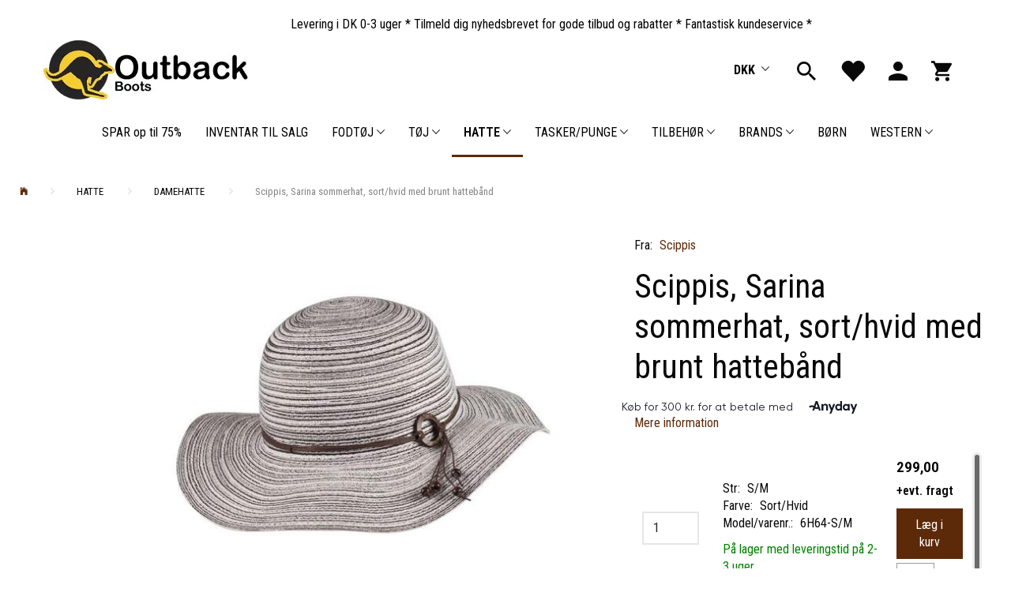

--- FILE ---
content_type: text/html; charset=UTF-8
request_url: https://www.outbackboots.dk/damehatte-28/scippis-sarina-sommerhat-sort-hvid-med-brunt-hattebaand-p5832
body_size: 56382
content:
<!doctype html>
<html class="no-js  "
	lang="da"
>
<head>
			<title>Sarina Sommerhat</title>
		<meta charset="utf-8">
		<meta http-equiv="X-UA-Compatible" content="IE=edge">
				<meta name="description" content="Sarina Sommerhat har en super let kvalitet der gør hatten let og behagelig i varmen . Tjek den lige her. Køb hatte Opnå fri fragt">
				<meta name="keywords" content="Sommerhatte">
		<meta name="viewport" content="width=device-width, initial-scale=1">
											
	<meta property="og:site_name" content="Australsk og Westerntøj samt fedt tilbehør">
	<meta property="og:type" content="product">
	<meta property="og:title" content="Sarina Sommerhat">
	<meta property="og:url" content="https://www.outbackboots.dk/damehatte-28/scippis-sarina-sommerhat-sort-hvid-med-brunt-hattebaand-p5832">
	<meta property="og:image" content="https://www.outbackboots.dk/media/cache/fb_image_thumb/product-images/58/32/6H641628067122.013.JPG.jpeg?1628067122">
	<meta property="og:description" content="Den søde sommerhat Sarina, har et smukt, mørkebrunt hattebånd, der afsluttes med et lille spænde og små søde snore med brune perler.
Den stramme vævning gør den til den perfekte solafskærmning
Materialet er meget let og blødt.
Den super lette kvalitet gør hatten let og behagelig i varmen - ligesom skyggen, der har en god bredde til en behagelig skygge.
Farve: Sort/hvid med brunt hattebånd
Materiale: 80% Bomuld, 20% polypropylen
Størrelser: S/M og L/XL
Hattemål: Bredde på skygge: ca. 8,5 cmHøjde på hattepuld: ca. 12,5 cm">
					<link rel="alternate" hreflang="x-default" href="https://www.outbackboots.dk/damehatte-28/scippis-sarina-sommerhat-sort-hvid-med-brunt-hattebaand-p5832">
			<link rel="alternate" hreflang="da-dk" href="https://www.outbackboots.dk/damehatte-28/scippis-sarina-sommerhat-sort-hvid-med-brunt-hattebaand-p5832">
		
	<link rel="apple-touch-icon" href="/apple-touch-icon.png?v=1109961524">
	<link rel="icon" href="/favicon.ico?v=1681633449">

			<noscript>
	<style>
		.mm-inner .dropup,
		.mm-inner .dropdown {
			position: relative !important;
		}

		.dropdown:hover > .dropdown-menu {
			display: block !important;
			visibility: visible !important;
			opacity: 1;
		}

		.image.loading {
			opacity: 1;
		}

		.search-popup:hover .search {
			display: block;
		}
	</style>
</noscript>

<link rel="stylesheet" href="/build/frontend-theme/480.04a0f6ae.css"><link rel="stylesheet" href="/build/frontend-theme/theme.261431d6.css">
	
			<script id="obbIePolyfills">

	/**
	 * Object.assign() for IE11
	 * https://developer.mozilla.org/en-US/docs/Web/JavaScript/Reference/Global_Objects/Object/assign#Polyfill
	 */
	if (typeof Object.assign !== 'function') {

		Object.defineProperty(Object, 'assign', {

			value: function assign(target, varArgs) {

				// TypeError if undefined or null
				if (target == null) {
					throw new TypeError('Cannot convert undefined or null to object');
				}

				var to = Object(target);

				for (var index = 1; index < arguments.length; index++) {

					var nextSource = arguments[index];

					if (nextSource != null) {

						for (var nextKey in nextSource) {

							// Avoid bugs when hasOwnProperty is shadowed
							if (Object.prototype.hasOwnProperty.call(nextSource, nextKey)) {
								to[nextKey] = nextSource[nextKey];
							}
						}
					}
				}

				return to;
			},

			writable: true,
			configurable: true
		});
	}

</script>
<script id="obbJqueryShim">

		!function(){var n=[],t=function(t){n.push(t)},o={ready:function(n){t(n)}};window.jQuery=window.$=function(n){return"function"==typeof n&&t(n),o},document.addEventListener("obbReady",function(){for(var t=n.shift();t;)t(),t=n.shift()})}();

	
</script>

<script id="obbInit">

	document.documentElement.className += (self === top) ? ' not-in-iframe' : ' in-iframe';

	window.obb = {

		DEVMODE: false,

		components: {},

		constants: {
			IS_IN_IFRAME: (self !== top),
		},

		data: {
			possibleDiscountUrl: '/discount/check-product',
			possibleWishlistUrl: '/wishlist/check',
			buildSliderUrl: '/slider',
		},

		fn: {},

		jsServerLoggerEnabled: false,
	};

</script>
<script id="obbConstants">

	/** @lends obbConstants */
	obb.constants = {
		HOST: 'https://www.outbackboots.dk',

		// Environment
		IS_PROD_MODE: true,
		IS_DEV_MODE: false,
		IS_TEST_MODE: false,
		IS_TEST_RUNNING: document.documentElement.hasAttribute('webdriver'),

		// Browser detection
		// https://stackoverflow.com/a/23522755/1949503
		IS_BROWSER_SAFARI: /^((?!chrome|android).)*safari/i.test(navigator.userAgent),

		// Current currency
		CURRENCY: 'DKK',
		// Current currency
		CURRENCY_OPT: {
			'left': '',
			'right': '',
			'thousand': '.',
			'decimal': ',',
		},

		LOCALES: [{"code":"da","locale":"da_dk"}],

		// Common data attributes
		LAZY_LOAD_BOOL_ATTR: 'data-lazy-load',

		// Current language's localization id
		LOCALE_ID: 'da',

		// Shopping cart
		SHOPPINGCART_POPUP_STATUS: true,
		BROWSER_LANGUAGE_DETECTION_ENABLE: false,
		CART_COOKIE_GUEST_ID: '_gpp_gcid',
		CART_COOKIE_POPUP_FLAG: '_gpp_sc_popup',
		CART_IMAGE_WIDTH: '40',
		CART_IMAGE_HEIGHT: '40',

		COOKIE_FE_LIST_VIEW: '_gpp_shop_clw',
		COOKIE_FE_USER: '_gpp_y',
		COOKIE_FE_PURCHASE_SESSION: '_gpp_purchase_session',
		COOKIE_FE_TRACKING: '_gpp_tupv',
		COOKIE_FE_AGE: '_gpp_age',
		COOKIE_FE_LANGUAGE: '_gpp_shop_language',

		// Category page
		PRODUCT_LISTING_LAYOUT: 'grid',

		// Category filters
		FILTER_ANIMATION_DURATION: 400,
		FILTER_UPDATE_NUMBER_OF_PRODUCTS_DELAY: 400,
		FILTER_APPLY_DELAY: 2000,
		FILTER_PARAMS_WITH_MULTIPLE_VALUES_REGEXP: '^(av-\\d+|br|cat|stock|g-\\d+)$',

		// Viewport breakpoint widths
		viewport: {
			XP_MAX: 479,
			XS_MIN: 480,
			XS_MAX: 799,
			SM_MIN: 800,
			SM_MAX: 991,
			MD_MIN: 992,
			MD_MAX: 1199,
			LG_MIN: 1200,

			WIDTH_PARAM_IN_REQUEST: 'viewport_width',
			XP: 'xp',
			XS: 'xs',
			SM: 'sm',
			MD: 'md',
			LG: 'lg',
		},

		IS_SEARCH_AUTOCOMPLETE_ENABLED: true
	};

</script>

<script id="obbCookies">
	(function() {

		var obb = window.obb;

		obb.fn.setCookie = function setCookie(cname, cvalue, exdays) {
			var d = new Date();
			d.setTime(d.getTime() + (exdays * 24 * 60 * 60 * 1000));
			var expires = "expires=" + d.toUTCString();
			document.cookie = cname + "=" + cvalue + "; " + expires;
		};

		obb.fn.getCookie = function getCookie(cname) {
			var name = cname + "=";
			var ca = document.cookie.split(';');
			for (var i = 0; i < ca.length; i++) {
				var c = ca[i];
				while (c.charAt(0) == ' ') {
					c = c.substring(1);
				}
				if (c.indexOf(name) == 0) {
					return c.substring(name.length, c.length);
				}
			}
			return false;
		};

		
	})();
</script>

<script id="obbTranslations">

	/** @lends obbTranslations */
	obb.translations = {

		categories: "Kategorier",
		brands: "M\u00e6rker",
		products: "Produkter",
		pages: "Information",

		confirm: "Bekr\u00e6ft",
		confirmDelete: "Er du sikker p\u00e5 at du vil slette dette?",
		confirmDeleteWishlist: "Er du sikker p\u00e5 at du vil slette denne \u00f8nskeliste, med alt indhold?",

		add: "Tilf\u00f8j",
		moreWithEllipsis: "L\u00e6s mere...",

		foundProduct: "Fundet %s produkter",
		foundProducts: "%s produkter fundet",
		notAvailable: "Ikke tilg\u00e6ngelig",
		notFound: "Ikke fundet",
		pleaseChooseVariant: "V\u00e6lg venligst en variant",
		pleaseChooseAttribute: "V\u00e6lg venligst %s",
		pleaseChooseAttributes: "V\u00e6lg venligst %s og %s",

		viewAll: "Vis alle",
		viewAllFrom: "Se alle fra",
		quantityStep: "Denne vare s\u00e6lges kun i antal\/kolli af %s",
		quantityMinimum: "Minimum k\u00f8b af denne vare er %s",
		quantityMaximum: "Maks %s stk. kan k\u00f8bes af denne vare",

		notifications: {

			fillRequiredFields: "Ikke alle obligatoriske felter er udfyldt",
		},
		notAllProductAvaliableInSet: "Desv\u00e6rre er alle produkter i dette s\u00e6t ikke tilg\u00e6ngelige. V\u00e6lg en venligst en anden variant, eller fjern produkter som ikke er tilg\u00e6ngelige.",
		wasCopiedToClipboard: "Text was copied to clipboard",
	};

</script>


	
	<link rel="icon" href="/favicon.ico">
	
<script async src="https://www.googletagmanager.com/gtag/js?id=G-ZS0DD4XHEL"></script>
<script id="OBBGoogleAnalytics4">
	window.dataLayer = window.dataLayer || [];

	function gtag() {
		dataLayer.push(arguments);
	}

	gtag('js', new Date());

	gtag('config', 'G-ZS0DD4XHEL', {
		'anonymize_ip': true
		 });


	gtag('event', 'view_item', {
		currency: "DKK",
		value: 299,
		items: [
			{
				"item_id": "5832",
				"item_name": "Scippis,\u0020Sarina\u0020sommerhat,\u0020sort\/hvid\u0020med\u0020brunt\u0020hatteb\u00E5nd",
				"item_brand": "Scippis",
				"item_category": "HATTE\u0020\/\u0020DAMEHATTE",
				"quantity": 1,
				"price": 299,
				"url": "https://www.outbackboots.dk/damehatte-28/scippis-sarina-sommerhat-sort-hvid-med-brunt-hattebaand-p5832",
				"image_url": "https://www.outbackboots.dk/media/cache/product_info_main_thumb/product-images/58/32/6H641628067122.013.JPG.jpeg"
			}
		]
	});



</script>
<meta name="google-site-verification" content="NdcIEIs4pc0nFu13lQSVMHKDGMTrFqT2rTFT6fh_5tY" /><!-- Facebook Pixel Code -->
<script>
  !function(f,b,e,v,n,t,s)
  {if(f.fbq)return;n=f.fbq=function(){n.callMethod?
  n.callMethod.apply(n,arguments):n.queue.push(arguments)};
  if(!f._fbq)f._fbq=n;n.push=n;n.loaded=!0;n.version='2.0';
  n.queue=[];t=b.createElement(e);t.async=!0;
  t.src=v;s=b.getElementsByTagName(e)[0];
  s.parentNode.insertBefore(t,s)}(window, document,'script',
  'https://connect.facebook.net/en_US/fbevents.js');
  fbq('init', '2010971785876960');
  fbq('track', 'PageView');
</script>
<noscript><img height="1" width="1" style="display:none"
  src="https://www.facebook.com/tr?id=2010971785876960&ev=PageView&noscript=1"
/></noscript>
<!-- End Facebook Pixel Code --><script type="text/javascript" src="//downloads.mailchimp.com/js/signup-forms/popup/unique-methods/embed.js" data-dojo-config="usePlainJson: true, isDebug: false"></script><script type="text/javascript">window.dojoRequire(["mojo/signup-forms/Loader"], function(L) { L.start({"baseUrl":"mc.us3.list-manage.com","uuid":"8e5fc6c134404fd44f09cdc7d","lid":"ec1b720346","uniqueMethods":true}) })</script><script>

window.dataLayer = window.dataLayer || [];

function gtag(){ dataLayer.push(arguments); }

// Set default consent to 'denied' as a placeholder

// Determine actual values based on customer's own requirements

gtag('consent', 'default', {

'ad_storage': 'denied',

'ad_user_data': 'denied',

'ad_personalization': 'denied',

'analytics_storage': 'denied',

'wait_for_update': 500

});

gtag('set', 'ads_data_redaction', true);

</script>
<script id="CookieConsent" type="text/javascript" data-culture="DA" src="https://policy.app.cookieinformation.com/uc.js" data-gcm-version="2.0"></script><script src="https://my.anyday.io/price-widget/anyday-price-widget.js" type="module" async></script><!-- Hotjar Tracking Code for https://www.outbackboots.dk -->
<script>
    (function(h,o,t,j,a,r){
        h.hj=h.hj||function(){(h.hj.q=h.hj.q||[]).push(arguments)};
        h._hjSettings={hjid:5320151,hjsv:6};
        a=o.getElementsByTagName('head')[0];
        r=o.createElement('script');r.async=1;
        r.src=t+h._hjSettings.hjid+j+h._hjSettings.hjsv;
        a.appendChild(r);
    })(window,document,'https://static.hotjar.com/c/hotjar-','.js?sv=');
</script><script id="mcjs">!function(c,h,i,m,p){m=c.createElement(h),p=c.getElementsByTagName(h)[0],m.async=1,m.src=i,p.parentNode.insertBefore(m,p)}(document,"script","https://chimpstatic.com/mcjs-connected/js/users/8e5fc6c134404fd44f09cdc7d/eaea6e7b188c6833cd60ec408.js");</script>
</head>

<body class="	page-product pid5832 	
 ">
	<!-- Google Tag Manager (noscript) -->
<noscript><iframe src="https://www.googletagmanager.com/ns.html?id=GTM-5LJS42B"
height="0" width="0" style="display:none;visibility:hidden"></iframe></noscript>
<!-- End Google Tag Manager (noscript) -->

	<div id="page-wrapper" class="page-wrapper">

		<section id="page-inner" class="page-inner">

			<header id="header" class="site-header">
									
<div
	class="navbar-default navbar-mobile visible-xp-block visible-xs-block "
	data-hook="mobileNavbar"
	role="tabpanel"
>
	<div class="container">

		<div class="clearfix">
			
<div
	class="sidebar-toggle-wrap visible-xp-block visible-xs-block pull-left"
>
	<button
		class="btn btn-default sidebar-toggle sidebar-toggle-general"
		data-hook="toggleMobileMenu"
	>
		<i class="icon-bars">
			<span class="sr-only">Skifte navigation</span>
			<span class="icon-bar"></span>
			<span class="icon-bar"></span>
			<span class="icon-bar"></span>
		</i>
		<span>Menu</span>
	</button>
</div>

			<ul class="nav navbar-nav nav-pills navbar-mobile-tabs pull-right">

				<li>
					<a
						class="toggle-price-vat"
						title="Vis&#x20;priser&#x20;ekskl.&#x20;moms"
						href="https://www.outbackboots.dk/_switch/price_vat"
					>
						<i class="glyphicon glyphicon-euro"></i>
					</a>
				</li>
				<li>
					<a
						class="toggle-tab-search"
						title="Søg"
						data-toggle="pill"
					>
						<i class="glyphicon glyphicon-search"></i>
					</a>
				</li>
								<li>
										
<a class="wishlist"
   id="wishlist-link"
   href="/user/check?go=/wishlist/"
   title="Favoritter"
	   data-show-modal-and-set-href-as-form-action=""
   data-target="#login-modal"
		>
	<i class="glyphicon glyphicon-heart"></i>
	<span class="title hidden-xp hidden-xs">
		Favoritter
	</span>
</a>

				</li>
				
				<li>
											<a
							class="login"
							data-hook="mobileNavbar-loginButton"
							title="Login"
							href="/user/"
							data-toggle="modal"
							data-target="#login-modal"
						>
							<i class="glyphicon glyphicon-user"></i>
						</a>
									</li>

									<li>
						<a
							class="toggle-tab-minicart "
							title="Cart"
							data-hook="mobileNavbar"
							href="#navbarMobileMinicart"
							data-toggle="pill"
						>
							<i class="glyphicon glyphicon-shopping-cart"></i>
							<span class="count badge"></span>
						</a>
					</li>
				
			</ul>
		</div>

		<div class="tab-content">
			<div
				class="tab-pane fade page-content tab-userbar"
				id="navbarMobileUserbar"
				data-hook="mobileNavbar-userMenu"
				role="tabpanel"
			>
				<ul class="nav navbar-nav">
					

						<li>
									
<a class="wishlist"
   id="wishlist-link"
   href="/user/check?go=/wishlist/"
   title="Favoritter"
	   data-show-modal-and-set-href-as-form-action=""
   data-target="#login-modal"
		>
	<i class="glyphicon glyphicon-heart"></i>
	<span class="title hidden-xp hidden-xs">
		Favoritter
	</span>
</a>

			</li>
				<li>
			<a class="login login-link"
   href="/user/"
   title="Login"
   data-toggle="modal"
   data-target="#login-modal"
	>
	<i class="glyphicon glyphicon-user"></i>
	<span class="title">
		Log ind
	</span>
</a>
		</li>
	
				</ul>
			</div>
		</div>

	</div>
</div>
														<nav class="navbar navbar-inverse hidden-xp hidden-xs" role="navigation"> 		 	 		 	 		 	 		 	 		 	 		 	 		<div class="container"> 			<div class="collapse navbar-collapse"> 				 				

  			</div> 		</div> 	</nav><div class="container">  	  <div class="custom-html">






    <meta charset="UTF-8">
    <meta name="viewport" content="width=device-width, initial-scale=1.0">
    <title>Animated Table Text</title>
    <style>
        table {
            width: 100%;
            border-collapse: collapse;
            table-layout: fixed; /* To ensure fixed cell width */
        }

        td {
            border: 0px solid black;
            padding: 20px;
            overflow: hidden; /* Hides overflow text */
            white-space: nowrap; /* Prevents text from wrapping */
            position: relative;
        }

        .animated-text {
            position: absolute;
            animation: slide 20s linear infinite; /* Increased duration to 20 seconds */
        }

        @keyframes slide {
            0% {
                left: 100%; /* Start off the right edge of the table cell */
            }
            100% {
                left: -100%; /* End off the left edge of the table cell */
            }
        }
    </style>



<table>
    <tbody><tr>
        <td>
            <div class="animated-text">
                Levering i DK 0-3 uger * Tilmeld dig nyhedsbrevet for gode tilbud og rabatter * Fantastisk kundeservice *
            </div>
        </td>
    </tr>
</tbody></table>



</div></div><div class="navbar navbar-default navbar-fixed-height" style=""> 		 	 		 	 		 	 		 	 		 	 		 	 		<div class="container"> 			 		
<div
	class="logo navbar-left logo-kind-image"
	
	id="logo"
>
	<a
			aria-label=""
			href="/"
			data-store-name=""
		><img
					class="logo-image"
					src="https://www.outbackboots.dk/media/cache/logo_thumb_origin/images/outbackboots%20logo.webp?1716282945"
					alt=""
				></a></div>
 <nav class="navbar-right navbar-nav hidden-xp hidden-xs" role="navigation">

	<ul class="currency nav navbar-nav">
		<li class="dropdown">
			<a
				href="#"
				class="dropdown-toggle current-currency"
				data-toggle="dropdown"
							>
				<span class="title">DKK</span>
				<span class="caret"></span>
			</a>
			<ul class="dropdown-menu js-url-switcher">
									<li class="currency-DKK active">
						<a href="#" data-url="https://www.outbackboots.dk/damehatte-28/scippis-sarina-sommerhat-sort-hvid-med-brunt-hattebaand-p5832?currency=DKK">
							DKK
						</a>
					</li>
									<li class="currency-EUR">
						<a href="#" data-url="https://www.outbackboots.dk/damehatte-28/scippis-sarina-sommerhat-sort-hvid-med-brunt-hattebaand-p5832?currency=EUR">
							EUR
						</a>
					</li>
									<li class="currency-SEK">
						<a href="#" data-url="https://www.outbackboots.dk/damehatte-28/scippis-sarina-sommerhat-sort-hvid-med-brunt-hattebaand-p5832?currency=SEK">
							SEK
						</a>
					</li>
							</ul>
		</li>
	</ul>
  		 	 		 	 		 	 		 	 		 	 						
<ul class="search-popup nav navbar-nav pull-left"
	
>
	<li
		class="dropdown"
	>
		<a
			href="#"
					>
			<i class="glyphicon glyphicon-search"></i>
		</a>
	</li>
</ul>
  						

	<ul
		class="userbar nav navbar-nav pull-left"
		id="userbar"
		
	>

					<li>
									
<a class="wishlist"
   id="wishlist-link"
   href="/user/check?go=/wishlist/"
   title="Favoritter"
	   data-show-modal-and-set-href-as-form-action=""
   data-target="#login-modal"
		>
	<i class="glyphicon glyphicon-heart"></i>
	<span class="title hidden-xp hidden-xs">
		Favoritter
	</span>
</a>

			</li>
		
					<li>
				<a class="login login-link"
   href="/user/"
   title="Login"
   data-toggle="modal"
   data-target="#login-modal"
	>
	<i class="glyphicon glyphicon-user"></i>
	<span class="title">
		Log ind
	</span>
</a>
			</li>
			</ul>

  						
	<ul
		class="minicart minicart-wide  nav navbar-nav pull-right"
		id="minicart"
		
	>
		<li
			class="dropdown"
			data-backdrop="static"
			data-dropdown-align="right"
			data-reload-name="cart"
			data-reload-url="/cart/show/minicart/wide"
		>
			
<a aria-label="Indkøbskurv" href="/cart/"  data-toggle="dropdown" data-hover="dropdown" data-link-is-clickable>

	<i class="glyphicon glyphicon-shopping-cart"></i>
	<span class="title">
		Indkøbskurv
	</span>
	<span class="total">
		
	</span>
	<span class="count badge">
		0
	</span>

</a>

<div class="dropdown-menu prevent-click-event-propagation">
	

	<div class="cart cart-wide panel panel-default  "
		
	>
		<div class="panel-heading">
			Indkøbskurv
		</div>

		<div class="panel-body"
			 data-reload-name="cart"
			 data-reload-url="/cart/show/cartbody_minified/wide"
		>
			

	<div class="inner empty">
		<span class="empty-cart-message">
			Din indkøbskurv er tom!
		</span>
	</div>




			
	<div class="cards ">
					<img src="https://www.outbackboots.dk/media/cache/small_cards/images/certificates/dankort.gif" alt="paymentlogo">
					<img src="https://www.outbackboots.dk/media/cache/small_cards/images/certificates/maestro.gif" alt="paymentlogo">
					<img src="https://www.outbackboots.dk/media/cache/small_cards/images/certificates/mastercard.gif" alt="paymentlogo">
					<img src="https://www.outbackboots.dk/media/cache/small_cards/images/certificates/paypal.gif" alt="paymentlogo">
					<img src="https://www.outbackboots.dk/media/cache/small_cards/images/certificates/visa.gif" alt="paymentlogo">
					<img src="https://www.outbackboots.dk/media/cache/small_cards/images/certificates/visa_electron.gif" alt="paymentlogo">
					<img src="https://www.outbackboots.dk/media/cache/small_cards/images/certificates/MP_RGB_NoTM_Logo%2BType%20Vertical%20Blue.png" alt="paymentlogo">
					<img src="https://www.outbackboots.dk/media/cache/small_cards/images/certificates/anyday-logo-goldenplanet.png" alt="paymentlogo">
			</div>
		</div>

		<div class="panel-footer">

			<form action="/checkout">
				<button type="submit" class="btn btn-primary btn-block">
					Til kassen
				</button>
			</form>

			<form action="/cart/">
				<button type="submit" class="btn btn-default btn-block">
					Se indkøbskurv
				</button>
			</form>
		</div>

	</div>
</div>

		</li>
	</ul>
  					</nav></div> 	</div><div class="container container-fluid hidden-xp hidden-xs">  	  </div><div class="row full-width row-auto text-center"><div class="col-md-4"> 					 					 				</div><div class="col-md-20">



					
		<ul class="horizontal-categories-menu nav navbar-nav hidden-xp hidden-xs mm-inner max-level-3 ">
											
						 	
			
	<li class="cid250 level1"
					data-dropdown-align="left"
			>
		<a class=""
		   href="/spar-op-til-75-250/"
					>
			
			<span class="col-title">
				<span class="title">SPAR op til 75%</span>

				
				</span>
		</a>

						
			</li>

											
						 	
			
	<li class="cid249 level1"
					data-dropdown-align="left"
			>
		<a class=""
		   href="/inventar-til-salg-249/"
					>
			
			<span class="col-title">
				<span class="title">INVENTAR TIL SALG</span>

				
				</span>
		</a>

						
			</li>

											
						 	
													
	<li class="cid117 level1 has-children dropdown mm-columns-4"
					data-dropdown-align="center"
			>
		<a class="dropdown-toggle"
		   href="/fodtoej-117/"
							data-toggle="dropdown"
				data-hover="dropdown"
				data-link-is-clickable
					>
			
			<span class="col-title">
				<span class="title">FODTØJ</span>

				
				<span class="caret"></span>
				</span>
		</a>

											
								<ul class="dropdown-menu hidden mm-content">
				
											
			<li class="mm-column col-sm-1" style="width: 25%;">
			<ul>
																																						
		
											
	<li class="cid119 level2 has-children mm-cell"
			>
		<a class=""
		   href="/kvinder-119/"
					>
			
			<span class="col-title">
				<span class="title">KVINDER</span>

				
				</span>
		</a>

											
								<ul class="">
				
																			
		
			
	<li class="cid126 level3"
			>
		<a class=""
		   href="/chelsea-boots-126/"
					>
			
			<span class="col-title">
				<span class="title">Chelsea boots</span>

				
				</span>
		</a>

											
			</li>

															
		
			
	<li class="cid127 level3"
			>
		<a class=""
		   href="/chelsea-dressboots-127/"
					>
			
			<span class="col-title">
				<span class="title">Chelsea Dressboots</span>

				
				</span>
		</a>

											
			</li>

															
		
			
	<li class="cid168 level3"
			>
		<a class=""
		   href="/flip-flops-sandaler-168/"
					>
			
			<span class="col-title">
				<span class="title">Flip-Flops/Sandaler</span>

				
				</span>
		</a>

											
			</li>

															
		
			
	<li class="cid171 level3"
			>
		<a class=""
		   href="/hjemmesko-171/"
					>
			
			<span class="col-title">
				<span class="title">Hjemmesko</span>

				
				</span>
		</a>

											
			</li>

															
		
			
	<li class="cid128 level3"
			>
		<a class=""
		   href="/sikkerhedsboots-128/"
					>
			
			<span class="col-title">
				<span class="title">Sikkerhedsboots</span>

				
				</span>
		</a>

											
			</li>

															
		
			
	<li class="cid129 level3"
			>
		<a class=""
		   href="/western-cowgirl-129/"
					>
			
			<span class="col-title">
				<span class="title">Western / Cowgirl</span>

				
				</span>
		</a>

											
			</li>

															
		
			
	<li class="cid243 level3"
			>
		<a class=""
		   href="/fodtoej-med-laedersaal-243/"
					>
			
			<span class="col-title">
				<span class="title">Fodtøj med lædersål</span>

				
				</span>
		</a>

											
			</li>

															
		
			
	<li class="cid244 level3"
			>
		<a class=""
		   href="/fodtoej-med-gummisaal-244/"
					>
			
			<span class="col-title">
				<span class="title">Fodtøj med gummisål</span>

				
				</span>
		</a>

											
			</li>

												</ul>
			</li>

																		</ul>
		</li>
			<li class="mm-column col-sm-1" style="width: 25%;">
			<ul>
																																						
		
											
	<li class="cid118 level2 has-children mm-cell"
			>
		<a class=""
		   href="/maend-118/"
					>
			
			<span class="col-title">
				<span class="title">MÆND</span>

				
				</span>
		</a>

											
								<ul class="">
				
																			
		
			
	<li class="cid121 level3"
			>
		<a class=""
		   href="/chelsea-boots-121/"
					>
			
			<span class="col-title">
				<span class="title">Chelsea Boots</span>

				
				</span>
		</a>

											
			</li>

															
		
			
	<li class="cid122 level3"
			>
		<a class=""
		   href="/chelsea-dressboots-122/"
					>
			
			<span class="col-title">
				<span class="title">Chelsea Dressboots</span>

				
				</span>
		</a>

											
			</li>

															
		
			
	<li class="cid169 level3"
			>
		<a class=""
		   href="/flip-flops-sandaler-169/"
					>
			
			<span class="col-title">
				<span class="title">Flip-Flops/Sandaler</span>

				
				</span>
		</a>

											
			</li>

															
		
			
	<li class="cid166 level3"
			>
		<a class=""
		   href="/hjemmesko-166/"
					>
			
			<span class="col-title">
				<span class="title">Hjemmesko</span>

				
				</span>
		</a>

											
			</li>

															
		
			
	<li class="cid123 level3"
			>
		<a class=""
		   href="/sikkerhedsboots-123/"
					>
			
			<span class="col-title">
				<span class="title">Sikkerhedsboots</span>

				
				</span>
		</a>

											
			</li>

															
		
			
	<li class="cid124 level3"
			>
		<a class=""
		   href="/western-cowboy-124/"
					>
			
			<span class="col-title">
				<span class="title">Western / Cowboy</span>

				
				</span>
		</a>

											
			</li>

															
		
			
	<li class="cid245 level3"
			>
		<a class=""
		   href="/fodtoej-med-laedersaal-245/"
					>
			
			<span class="col-title">
				<span class="title">Fodtøj med lædersål</span>

				
				</span>
		</a>

											
			</li>

															
		
			
	<li class="cid246 level3"
			>
		<a class=""
		   href="/fodtoej-med-gummisaal-246/"
					>
			
			<span class="col-title">
				<span class="title">Fodtøj med gummisål</span>

				
				</span>
		</a>

											
			</li>

												</ul>
			</li>

																		</ul>
		</li>
			<li class="mm-column col-sm-1" style="width: 25%;">
			<ul>
																																						
		
											
	<li class="cid120 level2 has-children mm-cell"
			>
		<a class=""
		   href="/boern-120/"
					>
			
			<span class="col-title">
				<span class="title">BØRN</span>

				
				</span>
		</a>

											
								<ul class="">
				
																			
		
			
	<li class="cid131 level3"
			>
		<a class=""
		   href="/chelsea-boots-131/"
					>
			
			<span class="col-title">
				<span class="title">Chelsea Boots</span>

				
				</span>
		</a>

											
			</li>

															
		
			
	<li class="cid170 level3"
			>
		<a class=""
		   href="/flip-flops-sandaler-170/"
					>
			
			<span class="col-title">
				<span class="title">Flip-Flops/Sandaler</span>

				
				</span>
		</a>

											
			</li>

															
		
			
	<li class="cid130 level3"
			>
		<a class=""
		   href="/hjemmesko-130/"
					>
			
			<span class="col-title">
				<span class="title">Hjemmesko</span>

				
				</span>
		</a>

											
			</li>

												</ul>
			</li>

																		</ul>
		</li>
			<li class="mm-column col-sm-1" style="width: 25%;">
			<ul>
																																						
		
						
	<li class="cid108 level2 mm-cell"
			>
		<a class=""
		   href="/tilbehoer-til-boots-108/"
					>
			
			<span class="col-title">
				<span class="title">TILBEHØR TIL BOOTS</span>

				
				</span>
		</a>

						
			</li>

																		</ul>
		</li>
	
		
							</ul>
			</li>

											
						 	
													
	<li class="cid143 level1 has-children dropdown mm-columns-4"
					data-dropdown-align="center"
			>
		<a class="dropdown-toggle"
		   href="/toej-143/"
							data-toggle="dropdown"
				data-hover="dropdown"
				data-link-is-clickable
					>
			
			<span class="col-title">
				<span class="title">TØJ</span>

				
				<span class="caret"></span>
				</span>
		</a>

											
								<ul class="dropdown-menu hidden mm-content">
				
											
			<li class="mm-column col-sm-1" style="width: 25%;">
			<ul>
																																						
		
											
	<li class="cid145 level2 has-children mm-cell"
			>
		<a class=""
		   href="/herretoej-145/"
					>
			
			<span class="col-title">
				<span class="title">HERRETØJ</span>

				
				</span>
		</a>

											
								<ul class="">
				
																			
		
			
	<li class="cid30 level3"
			>
		<a class=""
		   href="/bukser-30/"
					>
			
			<span class="col-title">
				<span class="title">Bukser</span>

				
				</span>
		</a>

											
			</li>

															
		
			
	<li class="cid43 level3"
			>
		<a class=""
		   href="/frakker-til-maend-43/"
					>
			
			<span class="col-title">
				<span class="title">Frakker til mænd</span>

				
				</span>
		</a>

											
			</li>

															
		
			
	<li class="cid33 level3"
			>
		<a class=""
		   href="/veste-33/"
					>
			
			<span class="col-title">
				<span class="title">Veste</span>

				
				</span>
		</a>

											
			</li>

															
		
			
	<li class="cid19 level3"
			>
		<a class=""
		   href="/jakker-til-maend-19/"
					>
			
			<span class="col-title">
				<span class="title">Jakker til mænd</span>

				
				</span>
		</a>

											
			</li>

															
		
			
	<li class="cid35 level3"
			>
		<a class=""
		   href="/regnfrakker-og-regnjakker-35/"
					>
			
			<span class="col-title">
				<span class="title">Regnfrakker og regnjakker</span>

				
				</span>
		</a>

											
			</li>

															
		
			
	<li class="cid48 level3"
			>
		<a class=""
		   href="/skjorter-og-polo-shirts-48/"
					>
			
			<span class="col-title">
				<span class="title">Skjorter og polo-shirts</span>

				
				</span>
		</a>

											
			</li>

															
		
			
	<li class="cid253 level3"
			>
		<a class=""
		   href="/t-shirts-253/"
					>
			
			<span class="col-title">
				<span class="title">T-shirts</span>

				
				</span>
		</a>

											
			</li>

												</ul>
			</li>

																		</ul>
		</li>
			<li class="mm-column col-sm-1" style="width: 25%;">
			<ul>
																																						
		
											
	<li class="cid144 level2 has-children mm-cell"
			>
		<a class=""
		   href="/dametoej-144/"
					>
			
			<span class="col-title">
				<span class="title">DAMETØJ</span>

				
				</span>
		</a>

											
								<ul class="">
				
																			
		
			
	<li class="cid34 level3"
			>
		<a class=""
		   href="/veste-unisex-34/"
					>
			
			<span class="col-title">
				<span class="title">Veste (unisex)</span>

				
				</span>
		</a>

											
			</li>

															
		
			
	<li class="cid154 level3"
			>
		<a class=""
		   href="/nederdele-bukser-154/"
					>
			
			<span class="col-title">
				<span class="title">Nederdele / bukser</span>

				
				</span>
		</a>

											
			</li>

															
		
			
	<li class="cid68 level3"
			>
		<a class=""
		   href="/damestrik-68/"
					>
			
			<span class="col-title">
				<span class="title">Damestrik</span>

				
				</span>
		</a>

											
			</li>

															
		
			
	<li class="cid18 level3"
			>
		<a class=""
		   href="/damejakker-18/"
					>
			
			<span class="col-title">
				<span class="title">Damejakker</span>

				
				</span>
		</a>

											
			</li>

															
		
			
	<li class="cid40 level3"
			>
		<a class=""
		   href="/damefrakker-unisex-40/"
					>
			
			<span class="col-title">
				<span class="title">Damefrakker (unisex)</span>

				
				</span>
		</a>

											
			</li>

															
		
			
	<li class="cid49 level3"
			>
		<a class=""
		   href="/skjorter-og-bluser-49/"
					>
			
			<span class="col-title">
				<span class="title">Skjorter og bluser</span>

				
				</span>
		</a>

											
			</li>

															
		
			
	<li class="cid41 level3"
			>
		<a class=""
		   href="/regnfrakker-og-regnjakker-unisex-41/"
					>
			
			<span class="col-title">
				<span class="title">Regnfrakker og regnjakker (unisex)</span>

				
				</span>
		</a>

											
			</li>

															
		
			
	<li class="cid254 level3"
			>
		<a class=""
		   href="/t-shirts-254/"
					>
			
			<span class="col-title">
				<span class="title">T-shirts</span>

				
				</span>
		</a>

											
			</li>

												</ul>
			</li>

																		</ul>
		</li>
			<li class="mm-column col-sm-1" style="width: 25%;">
			<ul>
																																						
		
											
	<li class="cid173 level2 has-children mm-cell"
			>
		<a class=""
		   href="/stroemper-173/"
					>
			
			<span class="col-title">
				<span class="title">STRØMPER</span>

				
				</span>
		</a>

											
								<ul class="">
				
																			
		
			
	<li class="cid177 level3"
			>
		<a class=""
		   href="/outdoors-177/"
					>
			
			<span class="col-title">
				<span class="title">Outdoors</span>

				
				</span>
		</a>

											
			</li>

															
		
			
	<li class="cid180 level3"
			>
		<a class=""
		   href="/jagt-fiskeri-180/"
					>
			
			<span class="col-title">
				<span class="title">Jagt &amp; Fiskeri</span>

				
				</span>
		</a>

											
			</li>

												</ul>
			</li>

																		</ul>
		</li>
			<li class="mm-column col-sm-1" style="width: 25%;">
			<ul>
																																						
		
											
	<li class="cid156 level2 has-children mm-cell"
			>
		<a class=""
		   href="/tilbehoer-156/"
					>
			
			<span class="col-title">
				<span class="title">TILBEHØR</span>

				
				</span>
		</a>

											
								<ul class="">
				
																			
		
			
	<li class="cid153 level3"
			>
		<a class=""
		   href="/boloties-slips-og-collar-tips-153/"
					>
			
			<span class="col-title">
				<span class="title">Boloties, slips og collar tips</span>

				
				</span>
		</a>

											
			</li>

															
		
			
	<li class="cid152 level3"
			>
		<a class=""
		   href="/baelter-spaender-og-seler-152/"
					>
			
			<span class="col-title">
				<span class="title">Bælter/-spænder og seler</span>

				
				</span>
		</a>

											
			</li>

															
		
			
	<li class="cid109 level3"
			>
		<a class=""
		   href="/handsker-toerklaeder-109/"
					>
			
			<span class="col-title">
				<span class="title">Handsker/Tørklæder</span>

				
				</span>
		</a>

											
			</li>

												</ul>
			</li>

																																																	
		
						
	<li class="cid57 level2 mm-cell"
			>
		<a class=""
		   href="/canvas-57/"
					>
			
			<span class="col-title">
				<span class="title">CANVAS</span>

				
				</span>
		</a>

						
			</li>

																																																	
		
						
	<li class="cid82 level2 mm-cell"
			>
		<a class=""
		   href="/dri-tec-82/"
					>
			
			<span class="col-title">
				<span class="title">DRI-TEC™</span>

				
				</span>
		</a>

						
			</li>

																																																	
		
						
	<li class="cid56 level2 mm-cell"
			>
		<a class=""
		   href="/oilskin-56/"
					>
			
			<span class="col-title">
				<span class="title">OILSKIN</span>

				
				</span>
		</a>

						
			</li>

																		</ul>
		</li>
	
											<div class="clearfix"></div>
						<li class="mm-column col-sm-1" style="width: 25%;">
				<ul>
									
		
						
	<li class="cid241 level2 mm-cell"
			>
		<a class=""
		   href="/boernetoej-241/"
					>
			
			<span class="col-title">
				<span class="title">BØRNETØJ</span>

				
				</span>
		</a>

						
			</li>

				</ul>
			</li>
			
							</ul>
			</li>

											
						 	
													
	<li class="cid17 level1 parent has-children dropdown mm-columns-4"
					data-dropdown-align="center"
			>
		<a class="dropdown-toggle"
		   href="/hatte-17/"
							data-toggle="dropdown"
				data-hover="dropdown"
				data-link-is-clickable
					>
			
			<span class="col-title">
				<span class="title">HATTE</span>

				
				<span class="caret"></span>
				</span>
		</a>

											
								<ul class="dropdown-menu hidden mm-content">
				
											
			<li class="mm-column col-sm-1" style="width: 25%;">
			<ul>
																																						
		
						
	<li class="cid149 level2 mm-cell"
			>
		<a class=""
		   href="/boernehatte-149/"
					>
			
			<span class="col-title">
				<span class="title">BØRNEHATTE</span>

				
				</span>
		</a>

						
			</li>

																		</ul>
		</li>
			<li class="mm-column col-sm-1" style="width: 25%;">
			<ul>
																																						
		
						
	<li class="cid24 level2 mm-cell"
			>
		<a class=""
		   href="/caps-kasketter-24/"
					>
			
			<span class="col-title">
				<span class="title">CAPS / KASKETTER</span>

				
				</span>
		</a>

						
			</li>

																		</ul>
		</li>
			<li class="mm-column col-sm-1" style="width: 25%;">
			<ul>
																																						
		
						
	<li class="cid28 level2 active mm-cell"
			>
		<a class=""
		   href="/damehatte-28/"
					>
			
			<span class="col-title">
				<span class="title">DAMEHATTE</span>

				
				</span>
		</a>

						
			</li>

																		</ul>
		</li>
			<li class="mm-column col-sm-1" style="width: 25%;">
			<ul>
																																						
		
						
	<li class="cid85 level2 mm-cell"
			>
		<a class=""
		   href="/formbar-skygge-85/"
					>
			
			<span class="col-title">
				<span class="title">FORMBAR SKYGGE</span>

				
				</span>
		</a>

						
			</li>

																		</ul>
		</li>
	
											<div class="clearfix"></div>
						<li class="mm-column col-sm-1" style="width: 25%;">
				<ul>
									
		
						
	<li class="cid227 level2 mm-cell"
			>
		<a class=""
		   href="/hatte-med-justrbar-svedrem-227/"
					>
			
			<span class="col-title">
				<span class="title">HATTE MED JUSTÉRBAR SVEDREM</span>

				
				</span>
		</a>

						
			</li>

				</ul>
			</li>
								<li class="mm-column col-sm-1" style="width: 25%;">
				<ul>
									
		
						
	<li class="cid29 level2 mm-cell"
			>
		<a class=""
		   href="/huer-beanies-29/"
					>
			
			<span class="col-title">
				<span class="title">HUER / BEANIES</span>

				
				</span>
		</a>

						
			</li>

				</ul>
			</li>
								<li class="mm-column col-sm-1" style="width: 25%;">
				<ul>
									
		
						
	<li class="cid215 level2 mm-cell"
			>
		<a class=""
		   href="/solhatte-upf40-50-spf50-215/"
					>
			
			<span class="col-title">
				<span class="title">SOLHATTE UPF40/50+, SPF50+</span>

				
				</span>
		</a>

						
			</li>

				</ul>
			</li>
								<li class="mm-column col-sm-1" style="width: 25%;">
				<ul>
									
		
						
	<li class="cid155 level2 mm-cell"
			>
		<a class=""
		   href="/tilbehoer-til-hatte-155/"
					>
			
			<span class="col-title">
				<span class="title">TILBEHØR TIL HATTE</span>

				
				</span>
		</a>

						
			</li>

				</ul>
			</li>
									<div class="clearfix"></div>
						<li class="mm-column col-sm-1" style="width: 25%;">
				<ul>
									
		
											
	<li class="cid229 level2 has-children mm-cell"
			>
		<a class=""
		   href="/hatte-efter-materiale-229/"
					>
			
			<span class="col-title">
				<span class="title">HATTE EFTER MATERIALE</span>

				
				</span>
		</a>

											
								<ul class="">
				
																			
		
			
	<li class="cid53 level3"
			>
		<a class=""
		   href="/canvas-dritec-coolmax-53/"
					>
			
			<span class="col-title">
				<span class="title">Canvas / DriTec / CoolMax®</span>

				
				</span>
		</a>

											
			</li>

															
		
			
	<li class="cid47 level3"
			>
		<a class=""
		   href="/filt-uldhatte-47/"
					>
			
			<span class="col-title">
				<span class="title">Filt- / uldhatte</span>

				
				</span>
		</a>

											
			</li>

															
		
			
	<li class="cid21 level3"
			>
		<a class=""
		   href="/laederhatte-21/"
					>
			
			<span class="col-title">
				<span class="title">Læderhatte</span>

				
				</span>
		</a>

											
			</li>

															
		
			
	<li class="cid164 level3"
			>
		<a class=""
		   href="/microfiber-polyester-viscose-akrylhatte-164/"
					>
			
			<span class="col-title">
				<span class="title">Microfiber- / Polyester-/ Viscose-/Akrylhatte</span>

				
				</span>
		</a>

											
			</li>

															
		
			
	<li class="cid23 level3"
			>
		<a class=""
		   href="/oilskinshatte-23/"
					>
			
			<span class="col-title">
				<span class="title">Oilskinshatte</span>

				
				</span>
		</a>

											
			</li>

															
		
			
	<li class="cid75 level3"
			>
		<a class=""
		   href="/straahatte-75/"
					>
			
			<span class="col-title">
				<span class="title">Stråhatte</span>

				
				</span>
		</a>

											
			</li>

												</ul>
			</li>

				</ul>
			</li>
								<li class="mm-column col-sm-1" style="width: 25%;">
				<ul>
									
		
											
	<li class="cid224 level2 has-children mm-cell"
			>
		<a class=""
		   href="/hatte-efter-puld-stil-224/"
					>
			
			<span class="col-title">
				<span class="title">HATTE EFTER PULD-STIL</span>

				
				</span>
		</a>

											
								<ul class="">
				
																			
		
			
	<li class="cid223 level3"
			>
		<a class=""
		   href="/center-dent-cattleman-223/"
					>
			
			<span class="col-title">
				<span class="title">Center dent / Cattleman</span>

				
				</span>
		</a>

											
			</li>

															
		
			
	<li class="cid220 level3"
			>
		<a class=""
		   href="/diamond-teardrop-crown-220/"
					>
			
			<span class="col-title">
				<span class="title">Diamond / Teardrop crown</span>

				
				</span>
		</a>

											
			</li>

															
		
			
	<li class="cid218 level3"
			>
		<a class=""
		   href="/floppy-218/"
					>
			
			<span class="col-title">
				<span class="title">Floppy</span>

				
				</span>
		</a>

											
			</li>

															
		
			
	<li class="cid221 level3"
			>
		<a class=""
		   href="/round-crown-221/"
					>
			
			<span class="col-title">
				<span class="title">Round crown</span>

				
				</span>
		</a>

											
			</li>

															
		
			
	<li class="cid213 level3"
			>
		<a class=""
		   href="/pork-pie-telescope-oval-crown-213/"
					>
			
			<span class="col-title">
				<span class="title">Pork Pie / Telescope / Oval crown</span>

				
				</span>
		</a>

											
			</li>

												</ul>
			</li>

				</ul>
			</li>
								<li class="mm-column col-sm-1" style="width: 25%;">
				<ul>
									
		
											
	<li class="cid225 level2 has-children mm-cell"
			>
		<a class=""
		   href="/hatte-efter-model-type-225/"
					>
			
			<span class="col-title">
				<span class="title">HATTE EFTER MODEL / TYPE</span>

				
				</span>
		</a>

											
								<ul class="">
				
																			
		
			
	<li class="cid214 level3"
			>
		<a class=""
		   href="/aviator-oereklap-pilothue-ushanka-trapper-nakkeklap-214/"
					>
			
			<span class="col-title">
				<span class="title">Aviator / øreklap / pilothue / ushanka / trapper / nakkeklap</span>

				
				</span>
		</a>

											
			</li>

															
		
			
	<li class="cid165 level3"
			>
		<a class=""
		   href="/boelle-bucket-fiskehat-165/"
					>
			
			<span class="col-title">
				<span class="title">Bølle / Bucket / fiskehat</span>

				
				</span>
		</a>

											
			</li>

															
		
			
	<li class="cid219 level3"
			>
		<a class=""
		   href="/crushable-foldbare-hatte-219/"
					>
			
			<span class="col-title">
				<span class="title">Crushable / foldbare hatte</span>

				
				</span>
		</a>

											
			</li>

															
		
			
	<li class="cid212 level3"
			>
		<a class=""
		   href="/fedora-212/"
					>
			
			<span class="col-title">
				<span class="title">Fedora</span>

				
				</span>
		</a>

											
			</li>

															
		
			
	<li class="cid217 level3"
			>
		<a class=""
		   href="/flat-caps-sixpence-newsboy-217/"
					>
			
			<span class="col-title">
				<span class="title">Flat caps/Sixpence/Newsboy</span>

				
				</span>
		</a>

											
			</li>

															
		
			
	<li class="cid222 level3"
			>
		<a class=""
		   href="/net-hatte-222/"
					>
			
			<span class="col-title">
				<span class="title">Net-hatte</span>

				
				</span>
		</a>

											
			</li>

															
		
			
	<li class="cid74 level3"
			>
		<a class=""
		   href="/panama-hatte-74/"
					>
			
			<span class="col-title">
				<span class="title">Panama-hatte</span>

				
				</span>
		</a>

											
			</li>

															
		
			
	<li class="cid216 level3"
			>
		<a class=""
		   href="/player-216/"
					>
			
			<span class="col-title">
				<span class="title">Player</span>

				
				</span>
		</a>

											
			</li>

															
		
			
	<li class="cid228 level3"
			>
		<a class=""
		   href="/statesman-228/"
					>
			
			<span class="col-title">
				<span class="title">Statesman</span>

				
				</span>
		</a>

											
			</li>

															
		
			
	<li class="cid211 level3"
			>
		<a class=""
		   href="/traveller-211/"
					>
			
			<span class="col-title">
				<span class="title">Traveller</span>

				
				</span>
		</a>

											
			</li>

															
		
			
	<li class="cid210 level3"
			>
		<a class=""
		   href="/trilby-210/"
					>
			
			<span class="col-title">
				<span class="title">Trilby</span>

				
				</span>
		</a>

											
			</li>

															
		
			
	<li class="cid73 level3"
			>
		<a class=""
		   href="/western-cowboyhatte-73/"
					>
			
			<span class="col-title">
				<span class="title">Western- &amp; Cowboyhatte</span>

				
				</span>
		</a>

											
			</li>

												</ul>
			</li>

				</ul>
			</li>
			
							</ul>
			</li>

											
						 	
								
	<li class="cid32 level1 has-children dropdown"
					data-dropdown-align="left"
			>
		<a class="dropdown-toggle"
		   href="/tasker-punge-32/"
							data-toggle="dropdown"
				data-hover="dropdown"
				data-link-is-clickable
					>
			
			<span class="col-title">
				<span class="title">TASKER/PUNGE</span>

				
				<span class="caret"></span>
				</span>
		</a>

											
								<ul class="dropdown-menu hidden">
				
																			
		
			
	<li class="cid196 level2"
			>
		<a class=""
		   href="/baeltetasker-punge-196/"
					>
			
			<span class="col-title">
				<span class="title">Bæltetasker/Punge</span>

				
				</span>
		</a>

						
			</li>

															
		
			
	<li class="cid59 level2"
			>
		<a class=""
		   href="/canvas-jute-og-oilskintasker-59/"
					>
			
			<span class="col-title">
				<span class="title">Canvas-, jute- og oilskintasker</span>

				
				</span>
		</a>

						
			</li>

															
		
			
	<li class="cid58 level2"
			>
		<a class=""
		   href="/laedertasker-58/"
					>
			
			<span class="col-title">
				<span class="title">Lædertasker</span>

				
				</span>
		</a>

						
			</li>

															
		
			
	<li class="cid62 level2"
			>
		<a class=""
		   href="/pc-tasker-62/"
					>
			
			<span class="col-title">
				<span class="title">PC tasker</span>

				
				</span>
		</a>

						
			</li>

															
		
			
	<li class="cid60 level2"
			>
		<a class=""
		   href="/rejsetasker-60/"
					>
			
			<span class="col-title">
				<span class="title">Rejsetasker</span>

				
				</span>
		</a>

						
			</li>

															
		
			
	<li class="cid63 level2"
			>
		<a class=""
		   href="/rygsaekke-63/"
					>
			
			<span class="col-title">
				<span class="title">Rygsække</span>

				
				</span>
		</a>

						
			</li>

															
		
			
	<li class="cid61 level2"
			>
		<a class=""
		   href="/skuldertasker-61/"
					>
			
			<span class="col-title">
				<span class="title">Skuldertasker</span>

				
				</span>
		</a>

						
			</li>

												</ul>
			</li>

											
						 	
								
	<li class="cid12 level1 has-children dropdown"
					data-dropdown-align="left"
			>
		<a class="dropdown-toggle"
		   href="/tilbehoer-12/"
							data-toggle="dropdown"
				data-hover="dropdown"
				data-link-is-clickable
					>
			
			<span class="col-title">
				<span class="title">TILBEHØR</span>

				
				<span class="caret"></span>
				</span>
		</a>

											
								<ul class="dropdown-menu hidden">
				
																			
		
			
	<li class="cid106 level2"
			>
		<a class=""
		   href="/plejeprodukter-106/"
					>
			
			<span class="col-title">
				<span class="title">Plejeprodukter</span>

				
				</span>
		</a>

						
			</li>

															
		
			
	<li class="cid107 level2"
			>
		<a class=""
		   href="/til-hunden-107/"
					>
			
			<span class="col-title">
				<span class="title">Til hunden</span>

				
				</span>
		</a>

						
			</li>

															
		
			
	<li class="cid110 level2"
			>
		<a class=""
		   href="/andet-tilbehoer-110/"
					>
			
			<span class="col-title">
				<span class="title">Andet tilbehør</span>

				
				</span>
		</a>

						
			</li>

												</ul>
			</li>

											
						 	
								
	<li class="cid132 level1 has-children dropdown"
					data-dropdown-align="left"
			>
		<a class="dropdown-toggle"
		   href="/brands-132/"
							data-toggle="dropdown"
				data-hover="dropdown"
				data-link-is-clickable
					>
			
			<span class="col-title">
				<span class="title">BRANDS</span>

				
				<span class="caret"></span>
				</span>
		</a>

											
								<ul class="dropdown-menu hidden">
				
																			
		
			
	<li class="cid136 level2"
			>
		<a class=""
		   href="/blue-heeler-136/"
					>
			
			<span class="col-title">
				<span class="title">Blue Heeler</span>

				
				</span>
		</a>

						
			</li>

															
		
			
	<li class="cid195 level2"
			>
		<a class=""
		   href="/fisherman-out-of-ireland-195/"
					>
			
			<span class="col-title">
				<span class="title">Fisherman out of Ireland</span>

				
				</span>
		</a>

						
			</li>

															
		
			
	<li class="cid167 level2"
			>
		<a class=""
		   href="/gumbies-167/"
					>
			
			<span class="col-title">
				<span class="title">Gumbies</span>

				
				</span>
		</a>

						
			</li>

															
		
			
	<li class="cid138 level2"
			>
		<a class=""
		   href="/kakadu-traders-australia-138/"
					>
			
			<span class="col-title">
				<span class="title">Kakadu Traders Australia</span>

				
				</span>
		</a>

						
			</li>

															
		
			
	<li class="cid198 level2"
			>
		<a class=""
		   href="/mjm-hats-198/"
					>
			
			<span class="col-title">
				<span class="title">MJM Hats</span>

				
				</span>
		</a>

						
			</li>

															
		
			
	<li class="cid242 level2"
			>
		<a class=""
		   href="/outbacker-242/"
					>
			
			<span class="col-title">
				<span class="title">Outbacker</span>

				
				</span>
		</a>

						
			</li>

															
		
			
	<li class="cid134 level2"
			>
		<a class=""
		   href="/redback-134/"
					>
			
			<span class="col-title">
				<span class="title">Redback</span>

				
				</span>
		</a>

						
			</li>

															
		
			
	<li class="cid139 level2"
			>
		<a class=""
		   href="/scippis-139/"
					>
			
			<span class="col-title">
				<span class="title">Scippis</span>

				
				</span>
		</a>

						
			</li>

															
		
								
	<li class="cid140 level2 has-children"
			>
		<a class=""
		   href="/stars-stripes-kastori-140/"
					>
			
			<span class="col-title">
				<span class="title">Stars &amp; Stripes / Kastori</span>

				
				</span>
		</a>

											
								<ul class="">
				
																			
		
			
	<li class="cid252 level3"
			>
		<a class=""
		   href="/yellowstone-coll-252/"
					>
			
			<span class="col-title">
				<span class="title">Yellowstone Coll.</span>

				
				</span>
		</a>

											
			</li>

												</ul>
			</li>

															
		
			
	<li class="cid194 level2"
			>
		<a class=""
		   href="/stetson-194/"
					>
			
			<span class="col-title">
				<span class="title">Stetson</span>

				
				</span>
		</a>

						
			</li>

															
		
			
	<li class="cid172 level2"
			>
		<a class=""
		   href="/uphillsport-172/"
					>
			
			<span class="col-title">
				<span class="title">UphillSport</span>

				
				</span>
		</a>

						
			</li>

															
		
			
	<li class="cid141 level2"
			>
		<a class=""
		   href="/whillas-gunn-141/"
					>
			
			<span class="col-title">
				<span class="title">Whillas &amp; Gunn</span>

				
				</span>
		</a>

						
			</li>

												</ul>
			</li>

											
						 	
			
	<li class="cid39 level1"
					data-dropdown-align="left"
			>
		<a class=""
		   href="/boern-39/"
					>
			
			<span class="col-title">
				<span class="title">BØRN</span>

				
				</span>
		</a>

						
			</li>

											
						 	
													
	<li class="cid95 level1 has-children dropdown mm-columns-2"
					data-dropdown-align="center"
			>
		<a class="dropdown-toggle"
		   href="/western-95/"
							data-toggle="dropdown"
				data-hover="dropdown"
				data-link-is-clickable
					>
			
			<span class="col-title">
				<span class="title">WESTERN</span>

				
				<span class="caret"></span>
				</span>
		</a>

											
								<ul class="dropdown-menu hidden mm-content">
				
											
			<li class="mm-column col-sm-1" style="width: 50%;">
			<ul>
																																						
		
						
	<li class="cid96 level2 mm-cell"
			>
		<a class=""
		   href="/damer-96/"
					>
			
			<span class="col-title">
				<span class="title">Damer</span>

				
				</span>
		</a>

						
			</li>

																		</ul>
		</li>
			<li class="mm-column col-sm-1" style="width: 50%;">
			<ul>
																																						
		
						
	<li class="cid97 level2 mm-cell"
			>
		<a class=""
		   href="/herrer-97/"
					>
			
			<span class="col-title">
				<span class="title">Herrer</span>

				
				</span>
		</a>

						
			</li>

																		</ul>
		</li>
	
		
							</ul>
			</li>

					</ul>

	
 </div></div>								<div class="section-border container"></div>
			</header>

				<style>
	@media (min-width: 800px) {

		.thumbnails-on-left .product-images-main {
			margin-left: 120px;
		}

		.thumbnails-on-right .product-images-main {
			margin-right: 120px;
		}

		.thumbnails-on-left .product-images-additional ul,
		.thumbnails-on-right .product-images-additional ul {
			max-width: 100px;
		}
	}
	.thumbnails-freeze {
		&.thumbnails-on-left .product-images-main {
			margin-left: 120px;
		}

		&.thumbnails-on-right .product-images-main {
			margin-right: 120px;
		}

		&.thumbnails-on-left .product-images-additional ul,
		&.thumbnails-on-right .product-images-additional ul {
			max-width: 100px;
		}
	}
</style>
	<main
		id="main"
		class="site-main product-info product pid5832 has-variants has-variants-full has-multiple-variants variants-template-full-with-stock no-variant-preselect"
		data-product-id="5832"
		data-variants-template="full_with_stock"
	>

		<div class="container">
			<div id="notification">
																</div>
		</div>

			<div class="container container-fluid"> 			 		 			 		 			 		 			 		 			 		  		<ol
	id="breadcrumb"
	class="breadcrumb "
	itemscope itemtype="https://schema.org/BreadcrumbList"
>
							
		<li class="breadcrumb-item  "
			
		>
							<a
					
					href="/"
				>
					<span
						class="title"
						itemprop="name"
					>
						Forside
					</span>
				</a>
									</li>
							
		<li class="breadcrumb-item  "
			itemprop="itemListElement" itemtype="https://schema.org/ListItem" itemscope
		>
							<a
					itemtype="https://schema.org/Thing" itemprop="item"
					href="/hatte-17/"
				>
					<span
						class="title"
						itemprop="name"
					>
						HATTE
					</span>
				</a>
				<meta itemprop="position" content="2" />					</li>
							
		<li class="breadcrumb-item breadcrumb-parent-category "
			itemprop="itemListElement" itemtype="https://schema.org/ListItem" itemscope
		>
							<a
					itemtype="https://schema.org/Thing" itemprop="item"
					href="/damehatte-28/"
				>
					<span
						class="title"
						itemprop="name"
					>
						DAMEHATTE
					</span>
				</a>
				<meta itemprop="position" content="3" />					</li>
							
		<li class="breadcrumb-item  active"
			
		>
							<span class="title">
					Scippis, Sarina sommerhat, sort/hvid med brunt hattebånd
				</span>
					</li>
	
</ol>
  	</div><div class="container container-fluid"> 			 		 			 		 			 		 			 		 			 		 			 		 			 		 			 		 			 		 			 		 			 		 			 		 			 		 			 		 			 		 			 		 			 		 			 		 			 		 			 		 			 		 			 		 			 		 			 		 			 		 			 		 			 		 			 		 			 		 			 		 			 		  		<div class="container">  	  </div><div class="row"> 			 		 			 		 			 		 			 		 			 		 			 		 			 		 			 		 			 		 			 		 			 		 			 		 			 		 			 		 			 		 			 		 			 		 			 		 			 		 			 		 			 		 			 		 			 		 			 		 			 		 			 		 			 		 			 		 			 		 			 		 			 		  			<div class="col-md-2"> 				 			</div> 			<div class="col-md-22"> 				<div class="block page-content"> 			 		 			 		 			 		 			 		 			 		 			 		  					<div class="row"> 			 		 			 		 			 		 			 		 			 		 			 		 			 		 			 		 			 		 			 		 			 		 			 		 			 		 			 		 			 		  						<div class="col-md-14"> 							
<div class="product-images thumbnails-on-bottom has-thumbnail-slider thumbnails-on-bottom"
	data-thumbnails-on="bottom"
	>

	<div class="labels">
	
	
	
	
	
	


</div>

			
<div class="product-images-main"
	 id="productImage5832"
	 data-product-id="5832"
>
	<ul class=""
		data-id="5832"
		data-widget-type="productDetailsImage"
		data-bxslider-options="{
    &quot;pagerCustom&quot;: &quot;#productThumbnails5832 ul&quot;,
    &quot;slideWidth&quot;: 640,
    &quot;swipeThreshold&quot;: 70,
    &quot;useCSS&quot;: true
}"
			>
				
			
			
			<li>
				<a class="fancybox" data-fancybox="product-gallery"
				   href="https://www.outbackboots.dk/media/cache/product_original/product-images/58/32/6H641628067122.013.JPG.jpeg?1628067122"
				   rel="product-gallery"
				   title="Sarina&#x20;Sommerhat"
				>
					
<div
		class="image image-wrapped image-responsive image-center  img-box-width"
				style="max-width: 640px; "
		data-id="25917"
	><div class="img-box-height"
			 style="padding-bottom: 75%;"
		><div class="img-wrap"><div class="img-background img-border"></div><div class="img-content"><span
							class="img-upscaled img-border "

							 title="Sarina Sommerhat" 
															style="background-image: url('https://www.outbackboots.dk/media/cache/product_info_main_thumb/product-images/58/32/6H641628067122.013.JPG.jpeg?1628067122');"
							
							
						></span><img
							class="img img-border  cloudzoom default"

							 alt="Sarina Sommerhat" 							 title="Sarina Sommerhat" 
															src="https://www.outbackboots.dk/media/cache/product_info_main_thumb/product-images/58/32/6H641628067122.013.JPG.jpeg?1628067122"
							
											data-cloudzoom="
					autoInside: '991',
					captionSource: 'none',
					disableZoom: 'auto',
					zoomImage: 'https://www.outbackboots.dk/media/cache/product_original/product-images/58/32/6H641628067122.013.JPG.jpeg?1628067122',
					zoomSizeMode: 'image',
				"
			 itemprop="image"style="height:100%; width: auto;" width="480" height="569"
						><noscript><img
								class="img-border  cloudzoom default"
								src="https://www.outbackboots.dk/media/cache/product_info_main_thumb/product-images/58/32/6H641628067122.013.JPG.jpeg?1628067122"
								 alt="Sarina Sommerhat" 								 title="Sarina Sommerhat" 							></noscript></div><div class="img-overlay"></div></div></div></div>				</a>
			</li>
		
			</ul>

	<div class="img-box-width image-wrapped image-vertical-placeholder"
	 style="display: none; max-width: 640px;"
>
	<div class="img-box-height"
		 style="padding-bottom: 75%;"
	>
	</div>
</div>
	<div class="thumbnail-zoom-wrapper">
		<a class="btn btn-link thumbnail-zoom" id="slider-popup" href=""
		>Zoom</a>
	</div>
</div>
		

	</div>
 
	<div class="product-main anchor-target "
		 id="product-description"
	>
		
<div
	class="property description "
	itemprop="description"
>
			<p>Den søde sommerhat Sarina, har et smukt, mørkebrunt hattebånd, der afsluttes med et lille spænde og små søde snore med brune perler.</p>
<p><span lang="da">Den stramme vævning gør den til den perfekte solafskærmning</span></p>
<p><span lang="da">Materialet er meget let og blødt.</span></p>
<p>Den super lette kvalitet gør hatten let og behagelig i varmen - ligesom skyggen, der har en god bredde til en behagelig skygge.</p>
<p><strong>Farve:</strong> Sort/hvid med brunt hattebånd</p>
<p><strong>Materiale:</strong> 80% Bomuld, 20% polypropylen</p>
<p><strong>Størrelser:</strong> S/M og L/XL</p>
<p><strong>Hattemål:</strong> <br />Bredde på skygge: ca. 8,5 cm<br />Højde på hattepuld: ca. 12,5 cm</p>
	</div>

	</div>
  						</div> 						<div class="col-md-10"> 							
<div class="product-main ">
	
	<div class="property brand ">
		<span class="term">
			Fra:
		</span>
		<span class="definition">
						<a href="/scippis/">
				Scippis
			</a>
					</span>
	</div>
</div>
  							
<div class="product-main ">
	<h1 class="product-title" itemprop="name">
		Scippis, Sarina sommerhat, sort/hvid med brunt hattebånd
	</h1>
</div>
  							

	<div class="pid5832 variant-model variant-property product-main ">
		<div class="property choice model id5832 id-main ">
		<span class="term">
			Model/varenr.:
		</span>
		<span class="definition">
			6H64
		</span>
	</div>

</div>

  							

<div class="pid5832 variant-price variant-property product-main ">
	

<div class="property choice price id5832 id-main ">

	
		<div class="prices-list">

			
			<div class="regular
											">

																																					
								<span class="price-label">
					
				</span>
				
				
				<span class="price-value">
					299,00
									</span>
				

			</div>


			
			
						
							<div class="footnote"><p>+evt. fragt</p></div>
					</div>

	
</div>
	
	
			
		
</div>


 <div class="custom-html">



<anyday-price-widget style="display: flex;justify-content: flex-start;margin: 0 0 0 -16px;font-weight: 500;" currency="DKK" price-selector="span.price-value" token="b85428cdf6ab419c818087d577279a26" price-format-locale="da-DK" locale="da-DK" theme="light" size="small" message="1" heading="2" orientation="logo-right" shop-name="OutBackBoots.dk" fully-clickable="true" custom-css=".anyday-logo{max-width:6em;}"></anyday-price-widget>

</div> 							
<div class="pid5832 variant-tier-price variant-property product-main ">
	


</div>
 
<div class="product-main ">
	<div class="property product-summary "
			>
		

					<p class="full-description-link">
				<a class="pseudo"
				   href="/damehatte-28/scippis-sarina-sommerhat-sort-hvid-med-brunt-hattebaand-p5832#product-description"
				>
					Mere information
				</a>
			</p>
			</div>
</div>
  							<div class="well"> 			 		 			 		 			 		 			 		  								
	<div class="product-main ">

		
			
			<div
				class="variants property variantAttributesMainProduct"
				id="variantAttributesMainProduct"
			>
									

								
<div class="variants-table-wrap">
	<div class="scroller">
		<div class="table-responsive">
			<table class="variants-table">

									<tr class="vid16231">

						
													<td class="col-quantity">
									<div
		class="property quantity choice id5832 vid16231 "
	>
		<label for="article-qty-16231">
			Antal
		</label>

		<div class="input-group input-quantity-controls-group ">
			<div class="input-group-addon quantity-decrease disabled">
				<i class="glyphicon glyphicon-minus"></i>
			</div>

			<input
				class="form-control "
				id="article-qty-16231"
				name="quantity[16231]"
				type="number"
				value="1"
								min="1"
				step="1"
				data-quantity-in-stock="0"
				data-form-controls-group-id="product-details-16231"
			>

			<div class="input-group-addon quantity-increase">
				<i class="glyphicon glyphicon-plus"></i>
			</div>
		</div>

		
	</div>
							</td>
						
						<td class="col-attribute-values-and-stock">

							
	<ul class="properties list-unstyled">

		<li class="property attribute attribute-7"><span class="term">Str: </span><span class="definition">S/M</span></li> <li class="property attribute attribute-8"><span class="term">Farve: </span><span class="definition">Sort/Hvid</span></li>

					<li class="property">
					<div class="property choice model id5832 vid16231 ">
		<span class="term">
			Model/varenr.:
		</span>
		<span class="definition">
			6H64-S/M
		</span>
	</div>

			</li>
		
		
	</ul>



							

		<div class="property choice stock id5832 vid16231 ">
		<div class="stock-label stock-ok" data-place="" title="P&#x00E5;&#x20;lager&#x20;med&#x20;leveringstid&#x20;p&#x00E5;&#x20;2-3&#x20;uger">
			<span class="term">Lager:</span>
			<span class="definition definition-full">
								På lager med leveringstid på 2-3 uger
			</span>
			<span class="definition definition-short">
				På lager
			</span>
		</div>
	</div>



						</td>

						<td class="col-price-and-buy-button">

							

<div class="property choice price id5832 vid16231 ">

	
		<div class="prices-list">

			
			<div class="regular
											">

																																					
								<span class="price-label">
					
				</span>
				
				
				<span class="price-value">
					299,00
									</span>
				

			</div>


			
			
						
							<div class="footnote"><p>+evt. fragt</p></div>
					</div>

	
</div>

																<div
		class="property quantity choice id5832 vid16231 quantity-mobile"
	>
		<label for="article-qty-16231">
			Antal
		</label>

		<div class="input-group input-quantity-controls-group ">
			<div class="input-group-addon quantity-decrease disabled">
				<i class="glyphicon glyphicon-minus"></i>
			</div>

			<input
				class="form-control "
				id="article-qty-16231"
				name="quantity[16231]"
				type="number"
				value="1"
								min="1"
				step="1"
				data-quantity-in-stock="0"
				data-form-controls-group-id="product-details-16231"
			>

			<div class="input-group-addon quantity-increase">
				<i class="glyphicon glyphicon-plus"></i>
			</div>
		</div>

		
	</div>
							
						<form action="/cart/add/articles/"
								  method="post"
								  class="clearfix"
								  data-form-controls-group-id="product-details, product-details-16231"
								  data-submit-executor
							>
								
	<div class="property buy choice id5832 vid16231 ">
					
<button
	class="btn buy-button "
	name="buy-btn"
	data-widget-id="MainProduct"
	value="16231"
	data-submit-reload-target="cart"
	data-submit-reload-callback="obb.components.cart.submitReloadCallback"
	data-animate="ladda"
	data-event-name="cart.add"
	data-event-tracking="{&quot;type&quot;:&quot;obbCart&quot;,&quot;category&quot;:&quot;Produkter&quot;,&quot;action&quot;:&quot;L\u00e6g i kurv&quot;,&quot;eventName&quot;:&quot;cart.add&quot;,&quot;products&quot;:[{&quot;label&quot;:&quot;SKU:5832 Scippis, Sarina sommerhat, sort\/hvid med brunt hatteb\u00e5nd&quot;,&quot;value&quot;:299,&quot;price&quot;:299,&quot;brand&quot;:&quot;Scippis&quot;,&quot;productId&quot;:5832,&quot;articleId&quot;:&quot;&quot;,&quot;variant&quot;:&quot;S\/M,Sort\/Hvid&quot;,&quot;id&quot;:16231,&quot;title&quot;:&quot;Scippis, Sarina sommerhat, sort\/hvid med brunt hatteb\u00e5nd&quot;,&quot;category&quot;:&quot;HATTE&quot;,&quot;categories&quot;:[&quot;HATTE&quot;,&quot;DAMEHATTE&quot;,&quot;Scippis&quot;,&quot;Floppy&quot;,&quot;Crushable \/ foldbare hatte&quot;,&quot;Round crown&quot;],&quot;image&quot;:&quot;https:\/\/www.outbackboots.dk\/media\/cache\/product_info_main_thumb\/product-images\/58\/32\/6H641628067122.013.JPG.jpeg&quot;,&quot;url&quot;:&quot;https:\/\/www.outbackboots.dk\/damehatte-28\/scippis-sarina-sommerhat-sort-hvid-med-brunt-hattebaand-p5832&quot;}],&quot;currency&quot;:&quot;DKK&quot;}"
>
	<i class="glyphicon glyphicon-shopping-cart"></i>
	<span>
		Læg i kurv
	</span>
</button>
	
	</div>

							</form>

																
	
					
	<div class="property wishlist choice id5832 vid16231 ">
		

<a
	class="wishlist-button btn btn-sm btn-default  wishlist-login-box "
	href="/user/check?go=/wishlist/add-article/16231"
	title="Tilføj ønskeliste"
	rel="nofollow"
	data-product=""
	data-article="16231"
	data-remove-url="/wishlist/remove-article/16231/"
	data-wishlist-id=""
	data-add-url="/user/check?go=/wishlist/add-article/16231"
	data-animate="fade"
			data-show-modal-and-set-href-as-form-action
		data-target="#login-modal"
	>
	<i class="glyphicon glyphicon-heart"></i>
	<span class="title">Tilføj ønskeliste</span>
	<span class="badge count hidden"></span>
</a>
	</div>
							
						</td>

					</tr>
									<tr class="vid16233">

						
													<td class="col-quantity">
									<div
		class="property quantity choice id5832 vid16233 "
	>
		<label for="article-qty-16233">
			Antal
		</label>

		<div class="input-group input-quantity-controls-group ">
			<div class="input-group-addon quantity-decrease disabled">
				<i class="glyphicon glyphicon-minus"></i>
			</div>

			<input
				class="form-control "
				id="article-qty-16233"
				name="quantity[16233]"
				type="number"
				value="1"
								min="1"
				step="1"
				data-quantity-in-stock="0"
				data-form-controls-group-id="product-details-16233"
			>

			<div class="input-group-addon quantity-increase">
				<i class="glyphicon glyphicon-plus"></i>
			</div>
		</div>

		
	</div>
							</td>
						
						<td class="col-attribute-values-and-stock">

							
	<ul class="properties list-unstyled">

		<li class="property attribute attribute-7"><span class="term">Str: </span><span class="definition">L/XL</span></li> <li class="property attribute attribute-8"><span class="term">Farve: </span><span class="definition">Sort/Hvid</span></li>

					<li class="property">
					<div class="property choice model id5832 vid16233 ">
		<span class="term">
			Model/varenr.:
		</span>
		<span class="definition">
			6H64-L/XL
		</span>
	</div>

			</li>
		
		
	</ul>



							

		<div class="property choice stock id5832 vid16233 ">
		<div class="stock-label stock-ok" data-place="" title="P&#x00E5;&#x20;lager&#x20;med&#x20;leveringstid&#x20;p&#x00E5;&#x20;2-3&#x20;uger">
			<span class="term">Lager:</span>
			<span class="definition definition-full">
								På lager med leveringstid på 2-3 uger
			</span>
			<span class="definition definition-short">
				På lager
			</span>
		</div>
	</div>



						</td>

						<td class="col-price-and-buy-button">

							

<div class="property choice price id5832 vid16233 ">

	
		<div class="prices-list">

			
			<div class="regular
											">

																																					
								<span class="price-label">
					
				</span>
				
				
				<span class="price-value">
					299,00
									</span>
				

			</div>


			
			
						
							<div class="footnote"><p>+evt. fragt</p></div>
					</div>

	
</div>

																<div
		class="property quantity choice id5832 vid16233 quantity-mobile"
	>
		<label for="article-qty-16233">
			Antal
		</label>

		<div class="input-group input-quantity-controls-group ">
			<div class="input-group-addon quantity-decrease disabled">
				<i class="glyphicon glyphicon-minus"></i>
			</div>

			<input
				class="form-control "
				id="article-qty-16233"
				name="quantity[16233]"
				type="number"
				value="1"
								min="1"
				step="1"
				data-quantity-in-stock="0"
				data-form-controls-group-id="product-details-16233"
			>

			<div class="input-group-addon quantity-increase">
				<i class="glyphicon glyphicon-plus"></i>
			</div>
		</div>

		
	</div>
							
						<form action="/cart/add/articles/"
								  method="post"
								  class="clearfix"
								  data-form-controls-group-id="product-details, product-details-16233"
								  data-submit-executor
							>
								
	<div class="property buy choice id5832 vid16233 ">
					
<button
	class="btn buy-button "
	name="buy-btn"
	data-widget-id="MainProduct"
	value="16233"
	data-submit-reload-target="cart"
	data-submit-reload-callback="obb.components.cart.submitReloadCallback"
	data-animate="ladda"
	data-event-name="cart.add"
	data-event-tracking="{&quot;type&quot;:&quot;obbCart&quot;,&quot;category&quot;:&quot;Produkter&quot;,&quot;action&quot;:&quot;L\u00e6g i kurv&quot;,&quot;eventName&quot;:&quot;cart.add&quot;,&quot;products&quot;:[{&quot;label&quot;:&quot;SKU:5832 Scippis, Sarina sommerhat, sort\/hvid med brunt hatteb\u00e5nd&quot;,&quot;value&quot;:299,&quot;price&quot;:299,&quot;brand&quot;:&quot;Scippis&quot;,&quot;productId&quot;:5832,&quot;articleId&quot;:&quot;&quot;,&quot;variant&quot;:&quot;L\/XL,Sort\/Hvid&quot;,&quot;id&quot;:16233,&quot;title&quot;:&quot;Scippis, Sarina sommerhat, sort\/hvid med brunt hatteb\u00e5nd&quot;,&quot;category&quot;:&quot;HATTE&quot;,&quot;categories&quot;:[&quot;HATTE&quot;,&quot;DAMEHATTE&quot;,&quot;Scippis&quot;,&quot;Floppy&quot;,&quot;Crushable \/ foldbare hatte&quot;,&quot;Round crown&quot;],&quot;image&quot;:&quot;https:\/\/www.outbackboots.dk\/media\/cache\/product_info_main_thumb\/product-images\/58\/32\/6H641628067122.013.JPG.jpeg&quot;,&quot;url&quot;:&quot;https:\/\/www.outbackboots.dk\/damehatte-28\/scippis-sarina-sommerhat-sort-hvid-med-brunt-hattebaand-p5832&quot;}],&quot;currency&quot;:&quot;DKK&quot;}"
>
	<i class="glyphicon glyphicon-shopping-cart"></i>
	<span>
		Læg i kurv
	</span>
</button>
	
	</div>

							</form>

																
	
					
	<div class="property wishlist choice id5832 vid16233 ">
		

<a
	class="wishlist-button btn btn-sm btn-default  wishlist-login-box "
	href="/user/check?go=/wishlist/add-article/16233"
	title="Tilføj ønskeliste"
	rel="nofollow"
	data-product=""
	data-article="16233"
	data-remove-url="/wishlist/remove-article/16233/"
	data-wishlist-id=""
	data-add-url="/user/check?go=/wishlist/add-article/16233"
	data-animate="fade"
			data-show-modal-and-set-href-as-form-action
		data-target="#login-modal"
	>
	<i class="glyphicon glyphicon-heart"></i>
	<span class="title">Tilføj ønskeliste</span>
	<span class="badge count hidden"></span>
</a>
	</div>
							
						</td>

					</tr>
				
			</table>
		</div>
	</div>
</div>
							</div>

			<script>
				$(function() {

					var variantsWidgetOptions = {

						containerSelector: '.pid5832',
						widgetSelector: '#variantAttributesMainProduct',
						linkedWidgetSelector: '#variantAttributesStickyAddToCart',
						variantAttributesData: [{"id":7,"title":"Str","sorting":7,"attributeValues":{"125":{"title":"S\/M","image":[],"stock":true,"id":125,"quantity":0,"attributeTitle":"Str","attrId":7,"sorting":110,"attributeSorting":7,"attributeId":7,"zoom":false},"126":{"title":"L\/XL","image":[],"stock":true,"id":126,"quantity":0,"attributeTitle":"Str","attrId":7,"sorting":120,"attributeSorting":7,"attributeId":7,"zoom":false}}},{"id":8,"title":"Farve","sorting":8,"attributeValues":{"450":{"title":"Sort\/Hvid","image":[],"stock":true,"id":450,"quantity":0,"attributeTitle":"Farve","attrId":8,"sorting":730,"attributeSorting":8,"attributeId":8,"zoom":false}}}],
						variantAttributesTree: {"125":{"450":16231},"126":{"450":16233}},

						template: 'full_with_stock',
						variantUrl: '/product-variant/',

						shouldAutoSelectAttributeValues: false,
					};

					// Invoked in Product page and Quick View modal
					obb.components.productDetailsVariantsInit(variantsWidgetOptions);
				});
			</script>

			</div>

  								

	<div class="pid5832 variant-stock variant-property product-main ">
	

		<div class="property choice stock  ">
		<div class="stock-label stock-" data-place="" title="">
			<span class="term">Lager:</span>
			<span class="definition definition-full">
								
			</span>
			<span class="definition definition-short">
				
			</span>
		</div>
	</div>


	</div>

  								<div class="block inline-blocks" data-identifyelement="2"> 			 		 			 		  									

<div
	class="pid5832 variant-quantity variant-property "
>
		</div>

  									


	
<div class="pid5832 variant-buy variant-property product-main "
>
	<form
		action="/cart/add/articles/"
		method="post"
		class="clearfix"
		data-form-controls-group-id="product-details-5832"
		data-submit-executor
	>
		
	<div class="property buy choice id5832 id-main ">
					
<button
	class="btn buy-button "
	name="buy-btn"
	data-widget-id="MainProduct"
	value="5832"
	data-submit-reload-target="cart"
	data-submit-reload-callback="obb.components.cart.submitReloadCallback"
	data-animate="ladda"
	data-event-name="cart.add"
	data-event-tracking="{&quot;type&quot;:&quot;obbCart&quot;,&quot;category&quot;:&quot;Produkter&quot;,&quot;action&quot;:&quot;L\u00e6g i kurv&quot;,&quot;eventName&quot;:&quot;cart.add&quot;,&quot;products&quot;:[{&quot;label&quot;:&quot;SKU:5832 Scippis, Sarina sommerhat, sort\/hvid med brunt hatteb\u00e5nd&quot;,&quot;value&quot;:299,&quot;price&quot;:299,&quot;brand&quot;:&quot;Scippis&quot;,&quot;productId&quot;:5832,&quot;articleId&quot;:&quot;&quot;,&quot;variant&quot;:&quot;&quot;,&quot;id&quot;:5832,&quot;title&quot;:&quot;Scippis, Sarina sommerhat, sort\/hvid med brunt hatteb\u00e5nd&quot;,&quot;category&quot;:&quot;HATTE&quot;,&quot;categories&quot;:[&quot;HATTE&quot;,&quot;DAMEHATTE&quot;,&quot;Scippis&quot;,&quot;Floppy&quot;,&quot;Crushable \/ foldbare hatte&quot;,&quot;Round crown&quot;],&quot;image&quot;:&quot;https:\/\/www.outbackboots.dk\/media\/cache\/product_info_main_thumb\/product-images\/58\/32\/6H641628067122.013.JPG.jpeg&quot;,&quot;url&quot;:&quot;https:\/\/www.outbackboots.dk\/damehatte-28\/scippis-sarina-sommerhat-sort-hvid-med-brunt-hattebaand-p5832&quot;}],&quot;currency&quot;:&quot;DKK&quot;}"
>
	<i class="glyphicon glyphicon-shopping-cart"></i>
	<span>
		Læg i kurv
	</span>
</button>
	
	</div>


				<input type="hidden"
			   name="buy-btn"
		       value=""
		>
	</form>

</div>


  									
<div class="pid5832 variant-wishlist variant-property product-main ">
	</div>
  								</div> 							</div> 							 						</div> 					</div> 				</div> 				<div class="container" style="">  	  </div> 
    


<div
	class="component-tabs product-tabs clearfix  "
	id="slider1506669187"
>
	<ul class="nav nav-tabs">
		
										
		
							<li class="">
					<a
						href="#quick-tab-extra1-1506669187"
						data-toggle="tab"
					>
						
						
							
															Hattestørrelser
																		</a>
				</li>
			
		
							<li class="">
					<a
						href="#quick-tab-extra4-1506669187"
						data-toggle="tab"
					>
						
						
							
															Stråhatte - materialer
																		</a>
				</li>
			
		
							<li class="">
					<a
						href="#quick-tab-extra3-1506669187"
						data-toggle="tab"
					>
						
						
							
																		</a>
				</li>
			
		
							<li class="">
					<a
						href="#quick-tab-extra2-1506669187"
						data-toggle="tab"
					>
						
						
							
																		</a>
				</li>
			
		
							<li class="">
					<a
						href="#quick-tab-extra6-1506669187"
						data-toggle="tab"
					>
						
						
							
																		</a>
				</li>
			
		
							<li class="">
					<a
						href="#quick-tab-extra5-1506669187"
						data-toggle="tab"
					>
						
						
							
																		</a>
				</li>
			
		
							<li class="">
					<a
						href="#quick-tab-also-1506669187"
						data-toggle="tab"
					>
						 Andre købte også
						
											</a>
				</li>
			
		
							<li class="">
					<a
						href="#quick-tab-featured-1506669187"
						data-toggle="tab"
					>
						 Vi anbefaler
						
											</a>
				</li>
			
		
							<li class="">
					<a
						href="#quick-tab-extra7-1506669187"
						data-toggle="tab"
					>
						
						
							
																		</a>
				</li>
			
		
							<li class="">
					<a
						href="#quick-tab-extra8-1506669187"
						data-toggle="tab"
					>
						
						
							
																		</a>
				</li>
			
		
							<li class="">
					<a
						href="#quick-tab-extra9-1506669187"
						data-toggle="tab"
					>
						
						
							
																		</a>
				</li>
			
		
							<li class="">
					<a
						href="#quick-tab-extra10-1506669187"
						data-toggle="tab"
					>
						
						
							
																		</a>
				</li>
			
		
							<li class="">
					<a
						href="#quick-tab-extra11-1506669187"
						data-toggle="tab"
					>
						
						
							
																		</a>
				</li>
			
			</ul>

	<div class="tab-content">
		
						
		
				<div
			class="tab-pane "
			id="quick-tab-extra1-1506669187"
		>
			
			
			
			
				
															<p>Hvis du ikke kender din hattestørrelse, finder du din størrelse sådan: mål fra midten af panden og rundt om hovedet. Hvis dit mål ligger mellem to størrelser, skal du altid vælge den største. Det bli'r aldrig behageligt med en hat, der er for lille. Dit hovedmål skal altid rundes op til næste hele centimeter - så har du størrelsen!</p>
<p>Hattenes størrelser - når de er oplyst som S-XXL - svarer til følgende hovedmål:</p>
<p> </p>
<table style="height: 279px;" border="1" cellspacing="0" cellpadding="0" align="center">
<tbody>
<tr style="height: 31px;">
<td style="height: 31px; width: 136px;">
<p align="center"><strong>Hovedmål</strong></p>
</td>
<td style="height: 31px; width: 136px;">
<p align="center"><strong>Hattestørrelse</strong></p>
</td>
</tr>
<tr style="height: 31px;">
<td style="height: 31px; width: 136px;">
<p align="center">54-55 cm</p>
</td>
<td style="height: 31px; width: 136px;">
<p align="center">S (55 cm)</p>
</td>
</tr>
<tr style="height: 31px;">
<td style="height: 31px; width: 136px;">
<p align="center">56-57 cm</p>
</td>
<td style="height: 31px; width: 136px;">
<p align="center">M (57 cm)</p>
</td>
</tr>
<tr style="height: 31px;">
<td style="height: 31px; width: 136px;">
<p align="center">58-59 cm</p>
</td>
<td style="height: 31px; width: 136px;">
<p align="center">L (59 cm)</p>
</td>
</tr>
<tr style="height: 31px;">
<td style="height: 31px; width: 136px;">
<p align="center">60-61 cm</p>
</td>
<td style="height: 31px; width: 136px;">
<p align="center">XL (61 cm)</p>
</td>
</tr>
<tr style="height: 31px;">
<td style="height: 31px; width: 136px;">
<p align="center">62-63 cm</p>
</td>
<td style="height: 31px; width: 136px;">
<p align="center">XXL (63 cm) </p>
</td>
</tr>
</tbody>
</table>
<p> </p>
<p>Hattenes størrelser - når de er oplyst som S/M og L/XL - svarer til følgende hovedmål:<br /><br /></p>
<table style="height: 72px;" border="1" cellspacing="0" cellpadding="0" align="center">
<tbody>
<tr style="height: 31px;">
<td style="height: 31px; width: 136px;">
<p align="center"><strong>Hovedmål</strong></p>
</td>
<td style="height: 31px; width: 136px;">
<p align="center"><strong>Hattestørrelse</strong></p>
</td>
</tr>
<tr style="height: 31px;">
<td style="height: 10px; width: 136px;">
<p align="center">Ca. 56 cm</p>
</td>
<td style="height: 10px; width: 136px;">
<p align="center">S/M</p>
</td>
</tr>
<tr style="height: 31px;">
<td style="height: 31px; width: 136px;">
<p align="center">Ca. 58 cm</p>
</td>
<td style="height: 31px; width: 136px;">
<p align="center">L/XL</p>
</td>
</tr>
</tbody>
</table>
														</div>
		
		
				<div
			class="tab-pane "
			id="quick-tab-extra4-1506669187"
		>
			
			
			
			
				
															<p>Materialet "strå" dækker over rigtig mange, forskellige typer af strå, strå-bearbejdning eller bast fra blade.</p>
<p>Materialet "papir", lyder umiddelbart ikke særlig godt! Men - det er blot en meget fin bearbejdning af strå. Et ideelt materiale til sommerhatte, da det er fnug-let og åndbart. Det er ofte billigere end strå. Men ikke altid - da top-kvalitet i papir faktisk kan være væsentlig bedre i kvaliteten end en lav kvalitet i strå. For det er som med så meget andet - der findes lav og høj kvalitet. Hattene i papir-materiale hos OutbackBoots er i 1.-klasses papir!</p>
<p>Materialet er Raffia, som er basten fra Raffia-palmens blade. Raffia er et både smidigt og stærkt materiale, som anvendes til både kurve, hatte - og hawaii-skørter...</p>
<p>Toquilla strå er fra Toquilla palmen - som egentlig ikke er en palme, men en palme-lignende plante. Toquilla strå er mest kendt for anvendelsen til Panama-hatte. </p>
<p>- Har du spørgsmål til materialerne iøvrigt - eller helt andre spørgsmål - så er du altid velkommen til sende os en mail på: <a href="mailto:info@outbackboots.dk,">info@outbackboots.dk</a></p>
<p>Rigtig god fornøjelse med din nye stråhat ...</p>
														</div>
		
		
				<div
			class="tab-pane "
			id="quick-tab-extra3-1506669187"
		>
			
			
			
			
				
									</div>
		
		
				<div
			class="tab-pane "
			id="quick-tab-extra2-1506669187"
		>
			
			
			
			
				
									</div>
		
		
				<div
			class="tab-pane "
			id="quick-tab-extra6-1506669187"
		>
			
			
			
			
				
									</div>
		
		
				<div
			class="tab-pane "
			id="quick-tab-extra5-1506669187"
		>
			
			
			
			
				
									</div>
		
		
				<div
			class="tab-pane "
			id="quick-tab-also-1506669187"
		>
			
							
							
		



															
			<div class="product-also ">
			

	<div
		class="eq-height-container product-listing product-listing-simple   flexslider"
		id="product-list-1506669187"
					data-widget-type="thumbnails"
			data-flexslider-options="{
    &quot;maxItems&quot;: 6,
    &quot;controlNav&quot;: false,
    &quot;slideshow&quot;: false
}"
				data-slider-type="also"
	>
		<ul class="slides list-unstyled ">
			
				<li class="eq-height">
					<div
	class="product pid5011 has-variants no-options  "
	data-product-id="5011"
>
	<div class="labels">
	
	
			<div class="label onsale">
							-40%
			
		</div>
	
	
	
				


</div>

	<form
		class="extra-product-form"
		action="/cart/add/product/5011"
		data-submit-executor
	>
		<div class="product-image">
	<a
		href="/floppy-218/scippis-sara-sommerhat-til-piger-natur-med-blaat-hattebaand-p5011?gpp_list_source=also"
		class="product-image-wrap"
	>
		
<div
		class="image image-wrapped image-responsive image-center  img-box-width"
				style="max-width: 300px; "
		
	><div class="img-box-height"
			 style="padding-bottom: 100%;"
		><div class="img-wrap"><div class="img-background img-border"></div><div class="img-content"><span
							class="img-upscaled img-border "

							 title="Scippis, Sara sommerhat til piger, natur med blåt hattebånd" 
															style="background-image: url('https://www.outbackboots.dk/media/cache/small_product_image_thumb/product-images/50/11/6H48_0_1561378171.5536.jpg?1561378171');"
							
							
						></span><img
							class="img img-border "

							 alt="Scippis, Sara sommerhat til piger, natur med blåt hattebånd" 							 title="Scippis, Sara sommerhat til piger, natur med blåt hattebånd" 
															src="https://www.outbackboots.dk/media/cache/small_product_image_thumb/product-images/50/11/6H48_0_1561378171.5536.jpg?1561378171"
							
							style="height:auto; width: 100%;" width="353" height="300"
						><noscript><img
								class="img-border "
								src="https://www.outbackboots.dk/media/cache/small_product_image_thumb/product-images/50/11/6H48_0_1561378171.5536.jpg?1561378171"
								 alt="Scippis, Sara sommerhat til piger, natur med blåt hattebånd" 								 title="Scippis, Sara sommerhat til piger, natur med blåt hattebånd" 							></noscript></div><div class="img-overlay"></div></div></div></div>
			</a>
</div>
<div class="title eq-title-height">
	<a href="/floppy-218/scippis-sara-sommerhat-til-piger-natur-med-blaat-hattebaand-p5011?gpp_list_source=also">
		Scippis, Sara sommerhat til piger, natur med blåt hattebånd
	</a>
	</div>


<div class="property choice price id5011 id-main ">

	
		<div class="prices-list">

			
			<div class="regular
				 discounted 							">

																														
								<span class="price-label">
					
				</span>
				
				
				<span class="price-value">
					209,40
									</span>
				

			</div>


			
							<div class="before">
											<span class="price-label">
							
						</span>
										<span class="price-value">
						349,00
					</span>
									</div>
			
							<div class="save">
					<span class="price-you-save-label">
						Du sparer:
					</span>
										<span class="price-value">
						139,60
											</span>

				</div>
						
							<div class="footnote"><p>+evt. fragt</p></div>
					</div>

	
</div>
	
<div class="flex-grow"></div>




<div
	class="property rating "
	data-rating="0"
>
		<span class="star-icons empty d-inline-block">
		<i class="glyphicon glyphicon-star-empty"></i><i class="glyphicon glyphicon-star-empty"></i><i class="glyphicon glyphicon-star-empty"></i><i class="glyphicon glyphicon-star-empty"></i><i class="glyphicon glyphicon-star-empty"></i>
		<span class="star-icons full">
					</span>
	</span>


</div>


<div class="product-actions">
	
<div
	class="variants property"
	id="variantAttributes1646383558"
>
	
</div>



<div
	class="pid5011 variant-quantity variant-property "
>
		</div>




	
<div class="pid5011 variant-buy variant-property product-main "
>
	<form
		action="/cart/add/articles/"
		method="post"
		class="clearfix"
		data-form-controls-group-id="product-details-5011"
		data-submit-executor
	>
		
	<div class="property buy choice id5011 id-main ">
					
<button
	class="btn buy-button "
	name="buy-btn"
	data-widget-id="1646383558"
	value="5011"
	data-submit-reload-target="cart"
	data-submit-reload-callback="obb.components.cart.submitReloadCallback"
	data-animate="ladda"
	data-event-name="cart.add"
	data-event-tracking="{&quot;type&quot;:&quot;obbCart&quot;,&quot;category&quot;:&quot;Produkter&quot;,&quot;action&quot;:&quot;L\u00e6g i kurv&quot;,&quot;eventName&quot;:&quot;cart.add&quot;,&quot;products&quot;:[{&quot;label&quot;:&quot;SKU:5011 Scippis, Sara sommerhat til piger, natur med bl\u00e5t hatteb\u00e5nd&quot;,&quot;value&quot;:209,&quot;price&quot;:209.4,&quot;brand&quot;:&quot;Scippis&quot;,&quot;productId&quot;:5011,&quot;articleId&quot;:&quot;&quot;,&quot;variant&quot;:&quot;&quot;,&quot;id&quot;:5011,&quot;title&quot;:&quot;Scippis, Sara sommerhat til piger, natur med bl\u00e5t hatteb\u00e5nd&quot;,&quot;category&quot;:&quot;DAMEHATTE&quot;,&quot;categories&quot;:[&quot;DAMEHATTE&quot;,&quot;Str\u00e5hatte&quot;,&quot;Scippis&quot;,&quot;Floppy&quot;,&quot;SPAR op til 75%&quot;],&quot;image&quot;:&quot;https:\/\/www.outbackboots.dk\/media\/cache\/product_info_main_thumb\/product-images\/50\/11\/6H48_0_1561378171.5536.jpg&quot;,&quot;url&quot;:&quot;https:\/\/www.outbackboots.dk\/floppy-218\/scippis-sara-sommerhat-til-piger-natur-med-blaat-hattebaand-p5011&quot;}],&quot;currency&quot;:&quot;DKK&quot;}"
>
	<i class="glyphicon glyphicon-shopping-cart"></i>
	<span>
		Læg i kurv
	</span>
</button>
	
	</div>


				<input type="hidden"
			   name="buy-btn"
		       value=""
		>
	</form>

</div>






<div class="property more id5011 id-main ">
		
	<button class="btn btn-sm btn-primary details-button js-only"
					type="button"
			onclick="location.href='/floppy-218/scippis-sara-sommerhat-til-piger-natur-med-blaat-hattebaand-p5011?gpp_list_source=also'; return false;"
			>
	<i class="glyphicon glyphicon-zoom-in"></i>
	<span>
			Se produktet
		</span>
	</button>

	<noscript>
			
	<a class="btn btn-sm btn-primary details-button "
					href="/floppy-218/scippis-sara-sommerhat-til-piger-natur-med-blaat-hattebaand-p5011?gpp_list_source=also"
			>
	<i class="glyphicon glyphicon-zoom-in"></i>
	<span>
			Se produktet
		</span>
	</a>

	</noscript>
</div>

			
	
					
	<div class="property wishlist choice id5011 id-main ">
		

<a
	class="wishlist-button btn btn-sm btn-default  wishlist-login-box "
	href="/user/check?go=/wishlist/add-product/5011"
	title="Tilføj ønskeliste"
	rel="nofollow"
	data-product="5011"
	data-article=""
	data-remove-url="/wishlist/remove-product/5011/"
	data-wishlist-id=""
	data-add-url="/user/check?go=/wishlist/add-product/5011"
	data-animate="fade"
			data-show-modal-and-set-href-as-form-action
		data-target="#login-modal"
	>
	<i class="glyphicon glyphicon-heart"></i>
	<span class="title">Tilføj ønskeliste</span>
	<span class="badge count hidden"></span>
</a>
	</div>
</div>
	</form>
</div>
				</li>

			
				<li class="eq-height">
					<div
	class="product pid6829 no-variants no-options  "
	data-product-id="6829"
>
	<div class="labels">
	
	
	
	
	
	


</div>

	<form
		class="extra-product-form"
		action="/cart/add/product/6829"
		data-submit-executor
	>
		<div class="product-image">
	<a
		href="/scippis-139/scippis-maui-straahat-til-boern-flerfarvet-p6829?gpp_list_source=also"
		class="product-image-wrap"
	>
		
<div
		class="image image-wrapped image-responsive image-center  img-box-width"
				style="max-width: 300px; "
		
	><div class="img-box-height"
			 style="padding-bottom: 100%;"
		><div class="img-wrap"><div class="img-background img-border"></div><div class="img-content"><span
							class="img-upscaled img-border "

							 title="Scippis, Maui, stråhat til børn, flerfarvet" 
															style="background-image: url('https://www.outbackboots.dk/media/cache/small_product_image_thumb/product-images/68/29/6H731717685536.075.jpg.jpeg?1717685536');"
							
							
						></span><img
							class="img img-border "

							 alt="Scippis, Maui, stråhat til børn, flerfarvet" 							 title="Scippis, Maui, stråhat til børn, flerfarvet" 
															src="https://www.outbackboots.dk/media/cache/small_product_image_thumb/product-images/68/29/6H731717685536.075.jpg.jpeg?1717685536"
							
							style="height:100%; width: auto;" width="300" height="225"
						><noscript><img
								class="img-border "
								src="https://www.outbackboots.dk/media/cache/small_product_image_thumb/product-images/68/29/6H731717685536.075.jpg.jpeg?1717685536"
								 alt="Scippis, Maui, stråhat til børn, flerfarvet" 								 title="Scippis, Maui, stråhat til børn, flerfarvet" 							></noscript></div><div class="img-overlay"></div></div></div></div>
			</a>
</div>
<div class="title eq-title-height">
	<a href="/scippis-139/scippis-maui-straahat-til-boern-flerfarvet-p6829?gpp_list_source=also">
		Scippis, Maui, stråhat til børn, flerfarvet
	</a>
	</div>


<div class="property choice price id6829 id-main ">

	
		<div class="prices-list">

			
			<div class="regular
											">

																																					
								<span class="price-label">
					
				</span>
				
				
				<span class="price-value">
					159,00
									</span>
				

			</div>


			
			
						
							<div class="footnote"><p>+evt. fragt</p></div>
					</div>

	
</div>
	
<div class="flex-grow"></div>




<div
	class="property rating "
	data-rating="0"
>
		<span class="star-icons empty d-inline-block">
		<i class="glyphicon glyphicon-star-empty"></i><i class="glyphicon glyphicon-star-empty"></i><i class="glyphicon glyphicon-star-empty"></i><i class="glyphicon glyphicon-star-empty"></i><i class="glyphicon glyphicon-star-empty"></i>
		<span class="star-icons full">
					</span>
	</span>


</div>


<div class="product-actions">
	
<div
	class="variants property"
	id="variantAttributes1663588179"
>
	
</div>



<div
	class="pid6829 variant-quantity variant-property "
>
		</div>




	
<div class="pid6829 variant-buy variant-property product-main "
>
	<form
		action="/cart/add/articles/"
		method="post"
		class="clearfix"
		data-form-controls-group-id="product-details-6829"
		data-submit-executor
	>
		
	<div class="property buy choice id6829 id-main ">
					
<button
	class="btn buy-button "
	name="buy-btn"
	data-widget-id="1663588179"
	value="6829"
	data-submit-reload-target="cart"
	data-submit-reload-callback="obb.components.cart.submitReloadCallback"
	data-animate="ladda"
	data-event-name="cart.add"
	data-event-tracking="{&quot;type&quot;:&quot;obbCart&quot;,&quot;category&quot;:&quot;Produkter&quot;,&quot;action&quot;:&quot;L\u00e6g i kurv&quot;,&quot;eventName&quot;:&quot;cart.add&quot;,&quot;products&quot;:[{&quot;label&quot;:&quot;SKU:6829 Scippis, Maui, str\u00e5hat til b\u00f8rn, flerfarvet&quot;,&quot;value&quot;:159,&quot;price&quot;:159,&quot;brand&quot;:&quot;Scippis&quot;,&quot;productId&quot;:6829,&quot;articleId&quot;:&quot;&quot;,&quot;variant&quot;:&quot;&quot;,&quot;id&quot;:6829,&quot;title&quot;:&quot;Scippis, Maui, str\u00e5hat til b\u00f8rn, flerfarvet&quot;,&quot;category&quot;:&quot;HATTE&quot;,&quot;categories&quot;:[&quot;HATTE&quot;,&quot;B\u00d8RN&quot;,&quot;Str\u00e5hatte&quot;,&quot;Scippis&quot;,&quot;B\u00d8RNEHATTE&quot;,&quot;Trilby&quot;,&quot;Diamond \/ Teardrop crown&quot;],&quot;image&quot;:&quot;https:\/\/www.outbackboots.dk\/media\/cache\/product_info_main_thumb\/product-images\/68\/29\/6H731717685536.075.jpg.jpeg&quot;,&quot;url&quot;:&quot;https:\/\/www.outbackboots.dk\/scippis-139\/scippis-maui-straahat-til-boern-flerfarvet-p6829&quot;}],&quot;currency&quot;:&quot;DKK&quot;}"
>
	<i class="glyphicon glyphicon-shopping-cart"></i>
	<span>
		Læg i kurv
	</span>
</button>
	
	</div>


				<input type="hidden"
			   name="buy-btn"
		       value=""
		>
	</form>

</div>






<div class="property more id6829 id-main ">
		
	<button class="btn btn-sm btn-primary details-button js-only"
					type="button"
			onclick="location.href='/scippis-139/scippis-maui-straahat-til-boern-flerfarvet-p6829?gpp_list_source=also'; return false;"
			>
	<i class="glyphicon glyphicon-zoom-in"></i>
	<span>
			Se produktet
		</span>
	</button>

	<noscript>
			
	<a class="btn btn-sm btn-primary details-button "
					href="/scippis-139/scippis-maui-straahat-til-boern-flerfarvet-p6829?gpp_list_source=also"
			>
	<i class="glyphicon glyphicon-zoom-in"></i>
	<span>
			Se produktet
		</span>
	</a>

	</noscript>
</div>

			
	
					
	<div class="property wishlist choice id6829 id-main ">
		

<a
	class="wishlist-button btn btn-sm btn-default  wishlist-login-box "
	href="/user/check?go=/wishlist/add-product/6829"
	title="Tilføj ønskeliste"
	rel="nofollow"
	data-product="6829"
	data-article=""
	data-remove-url="/wishlist/remove-product/6829/"
	data-wishlist-id=""
	data-add-url="/user/check?go=/wishlist/add-product/6829"
	data-animate="fade"
			data-show-modal-and-set-href-as-form-action
		data-target="#login-modal"
	>
	<i class="glyphicon glyphicon-heart"></i>
	<span class="title">Tilføj ønskeliste</span>
	<span class="badge count hidden"></span>
</a>
	</div>
</div>
	</form>
</div>
				</li>

					</ul>
	</div>

	<style>
						
		#product-list-1506669187 li.eq-height {
			width: 50%;
		}

		#product-list-1506669187 li.eq-height:nth-child(-n+2) {
			display: inline-block;
		}

		@media (min-width: 800px) {
			#product-list-1506669187 li.eq-height {
				width: 33.333333333333%;
			}
			#product-list-1506669187 li.eq-height:nth-child(-n+3) {
				display: inline-block;
			}
		}

		@media (min-width: 992px) {
			#product-list-1506669187 li.eq-height {
				width: 20%;
			}
			#product-list-1506669187 li.eq-height:nth-child(-n+5) {
				display: inline-block;
			}
		}

		@media (min-width: 1200px) {
			#product-list-1506669187 li.eq-height {
				width: 16.666666666667%;
			}
			#product-list-1506669187 li.eq-height:nth-child(-n+6) {
				display: inline-block;
			}
		}
	</style>
	<img id="_tupvd-list-also" src="/_tupvd/1tUuXwZSxWVHHJdu%[base64]%3D" alt="spacer" width="1" height="1" style="display:none;" />
		</div>
				
			
					</div>
		
		
				<div
			class="tab-pane "
			id="quick-tab-featured-1506669187"
		>
			
							
				
					


			
			
					</div>
		
		
				<div
			class="tab-pane "
			id="quick-tab-extra7-1506669187"
		>
			
			
			
			
				
									</div>
		
		
				<div
			class="tab-pane "
			id="quick-tab-extra8-1506669187"
		>
			
			
			
			
				
									</div>
		
		
				<div
			class="tab-pane "
			id="quick-tab-extra9-1506669187"
		>
			
			
			
			
				
									</div>
		
		
				<div
			class="tab-pane "
			id="quick-tab-extra10-1506669187"
		>
			
			
			
			
				
									</div>
		
		
				<div
			class="tab-pane "
			id="quick-tab-extra11-1506669187"
		>
			
			
			
			
				
									</div>
		
			</div>

</div>
 <div class="panel panel-default" style="">  	<div class="panel-heading">Alternativer til dig</div>  	<div class="panel-body">
							
		



																																																																																																																																																																																																																																																																																																																																															
			<div class="product-viewed_by_others ">
			

	<div
		class="eq-height-container product-listing product-listing-simple   flexslider"
		id="product-list-1865035272"
					data-widget-type="thumbnails"
			data-flexslider-options="{
    &quot;maxItems&quot;: 6,
    &quot;controlNav&quot;: false,
    &quot;slideshow&quot;: false
}"
				data-slider-type="viewed_by_others"
	>
		<ul class="slides list-unstyled ">
			
				<li class="eq-height">
					<div
	class="product pid5352 has-variants has-multiple-variants  "
	data-product-id="5352"
>
	<div class="labels">
	
	
	
	
	
				


</div>

	<form
		class="extra-product-form"
		action="/cart/add/articles/"
		data-submit-executor
	>
		<div class="product-image">
	<a
		href="/hatte-17/scippis-bush-hiker-boellehat-i-97-bomuld-og-3-lycra-upf50-solbeskyttelse-olive-p5352?gpp_list_source=viewed_by_others"
		class="product-image-wrap"
	>
		
<div
		class="image image-wrapped image-responsive image-center  img-box-width"
				style="max-width: 300px; "
		
	><div class="img-box-height"
			 style="padding-bottom: 100%;"
		><div class="img-wrap"><div class="img-background img-border"></div><div class="img-content"><span
							class="img-upscaled img-border "

							 title="Scippis, Bush Hiker, bøllehat i 97% bomuld og 3% lycra, UPF50+ solbeskyttelse, Olive" 
															style="background-image: url('https://www.outbackboots.dk/media/cache/small_product_image_thumb/product-images/53/52/31007%20-%20Bush%20Hiker%2C%20Olive1593973630.935.jpg?1593973630');"
							
							
						></span><img
							class="img img-border "

							 alt="Scippis, Bush Hiker, bøllehat i 97% bomuld og 3% lycra, UPF50+ solbeskyttelse, Olive" 							 title="Scippis, Bush Hiker, bøllehat i 97% bomuld og 3% lycra, UPF50+ solbeskyttelse, Olive" 
															src="https://www.outbackboots.dk/media/cache/small_product_image_thumb/product-images/53/52/31007%20-%20Bush%20Hiker%2C%20Olive1593973630.935.jpg?1593973630"
							
							style="height:100%; width: auto;" width="300" height="232"
						><noscript><img
								class="img-border "
								src="https://www.outbackboots.dk/media/cache/small_product_image_thumb/product-images/53/52/31007%20-%20Bush%20Hiker%2C%20Olive1593973630.935.jpg?1593973630"
								 alt="Scippis, Bush Hiker, bøllehat i 97% bomuld og 3% lycra, UPF50+ solbeskyttelse, Olive" 								 title="Scippis, Bush Hiker, bøllehat i 97% bomuld og 3% lycra, UPF50+ solbeskyttelse, Olive" 							></noscript></div><div class="img-overlay"></div></div></div></div>
			</a>
</div>
<div class="title eq-title-height">
	<a href="/hatte-17/scippis-bush-hiker-boellehat-i-97-bomuld-og-3-lycra-upf50-solbeskyttelse-olive-p5352?gpp_list_source=viewed_by_others">
		Scippis, Bush Hiker, bøllehat i 97% bomuld og 3% lycra, UPF50+ solbeskyttelse, Olive
	</a>
	</div>


<div class="property choice price id5352 id-main ">

	
		<div class="prices-list">

			
			<div class="regular
											">

																																					
								<span class="price-label">
					
				</span>
				
				
				<span class="price-value">
					449,00
									</span>
				

			</div>


			
			
						
							<div class="footnote"><p>+evt. fragt</p></div>
					</div>

	
</div>
	
<div class="flex-grow"></div>




<div
	class="property rating "
	data-rating="0"
>
		<span class="star-icons empty d-inline-block">
		<i class="glyphicon glyphicon-star-empty"></i><i class="glyphicon glyphicon-star-empty"></i><i class="glyphicon glyphicon-star-empty"></i><i class="glyphicon glyphicon-star-empty"></i><i class="glyphicon glyphicon-star-empty"></i>
		<span class="star-icons full">
					</span>
	</span>


</div>


<div class="product-actions">
	
<div
	class="variants property"
	id="variantAttributes474481347"
>
	
</div>



<div
	class="pid5352 variant-quantity variant-property "
>
		</div>





<div class="property more id5352 id-main ">
		
	<button class="btn btn-sm btn-primary details-button js-only"
					type="button"
			onclick="location.href='/hatte-17/scippis-bush-hiker-boellehat-i-97-bomuld-og-3-lycra-upf50-solbeskyttelse-olive-p5352?gpp_list_source=viewed_by_others'; return false;"
			>
	<i class="glyphicon glyphicon-zoom-in"></i>
	<span>
			Se produktet
		</span>
	</button>

	<noscript>
			
	<a class="btn btn-sm btn-primary details-button "
					href="/hatte-17/scippis-bush-hiker-boellehat-i-97-bomuld-og-3-lycra-upf50-solbeskyttelse-olive-p5352?gpp_list_source=viewed_by_others"
			>
	<i class="glyphicon glyphicon-zoom-in"></i>
	<span>
			Se produktet
		</span>
	</a>

	</noscript>
</div>

			
	
					
	<div class="property wishlist choice id5352 id-main ">
		

<a
	class="wishlist-button btn btn-sm btn-default  wishlist-login-box "
	href="/user/check?go=/wishlist/add-product/5352"
	title="Tilføj ønskeliste"
	rel="nofollow"
	data-product="5352"
	data-article=""
	data-remove-url="/wishlist/remove-product/5352/"
	data-wishlist-id=""
	data-add-url="/user/check?go=/wishlist/add-product/5352"
	data-animate="fade"
			data-show-modal-and-set-href-as-form-action
		data-target="#login-modal"
	>
	<i class="glyphicon glyphicon-heart"></i>
	<span class="title">Tilføj ønskeliste</span>
	<span class="badge count hidden"></span>
</a>
	</div>
</div>
	</form>
</div>
				</li>

			
				<li class="eq-height">
					<div
	class="product pid4657 has-variants has-multiple-variants  "
	data-product-id="4657"
>
	<div class="labels">
	
	
	
	
	
	


</div>

	<form
		class="extra-product-form"
		action="/cart/add/articles/"
		data-submit-executor
	>
		<div class="product-image">
	<a
		href="/panama-hatte-74/scippis-classic-panama-hat-hvid-i-100-paja-toquilla-straa-med-et-moerkt-hattebaand-p4657?gpp_list_source=viewed_by_others"
		class="product-image-wrap"
	>
		
<div
		class="image image-wrapped image-responsive image-center  img-box-width"
				style="max-width: 300px; "
		
	><div class="img-box-height"
			 style="padding-bottom: 100%;"
		><div class="img-wrap"><div class="img-background img-border"></div><div class="img-content"><span
							class="img-upscaled img-border "

							 title="Scippis, Classic Panama Hat, hvid i 100% Paja Toquilla strå med et mørkt hattebånd" 
															style="background-image: url('https://www.outbackboots.dk/media/cache/small_product_image_thumb/product-images/46/57/3H16_Classic_white1655793401.6619.jpg.jpeg?1655793401');"
							
							
						></span><img
							class="img img-border "

							 alt="Scippis, Classic Panama Hat, hvid i 100% Paja Toquilla strå med et mørkt hattebånd" 							 title="Scippis, Classic Panama Hat, hvid i 100% Paja Toquilla strå med et mørkt hattebånd" 
															src="https://www.outbackboots.dk/media/cache/small_product_image_thumb/product-images/46/57/3H16_Classic_white1655793401.6619.jpg.jpeg?1655793401"
							
							style="height:auto; width: 100%;" width="450" height="300"
						><noscript><img
								class="img-border "
								src="https://www.outbackboots.dk/media/cache/small_product_image_thumb/product-images/46/57/3H16_Classic_white1655793401.6619.jpg.jpeg?1655793401"
								 alt="Scippis, Classic Panama Hat, hvid i 100% Paja Toquilla strå med et mørkt hattebånd" 								 title="Scippis, Classic Panama Hat, hvid i 100% Paja Toquilla strå med et mørkt hattebånd" 							></noscript></div><div class="img-overlay"></div></div></div></div>
			</a>
</div>
<div class="title eq-title-height">
	<a href="/panama-hatte-74/scippis-classic-panama-hat-hvid-i-100-paja-toquilla-straa-med-et-moerkt-hattebaand-p4657?gpp_list_source=viewed_by_others">
		Scippis, Classic Panama Hat, hvid i 100% Paja Toquilla strå med et mørkt hattebånd
	</a>
	</div>


<div class="property choice price id4657 id-main ">

	
		<div class="prices-list">

			
			<div class="regular
											">

																																					
								<span class="price-label">
					
				</span>
				
				
				<span class="price-value">
					859,00
									</span>
				

			</div>


			
			
						
							<div class="footnote"><p>+evt. fragt</p></div>
					</div>

	
</div>
	
<div class="flex-grow"></div>




<div
	class="property rating "
	data-rating="0"
>
		<span class="star-icons empty d-inline-block">
		<i class="glyphicon glyphicon-star-empty"></i><i class="glyphicon glyphicon-star-empty"></i><i class="glyphicon glyphicon-star-empty"></i><i class="glyphicon glyphicon-star-empty"></i><i class="glyphicon glyphicon-star-empty"></i>
		<span class="star-icons full">
					</span>
	</span>


</div>


<div class="product-actions">
	
<div
	class="variants property"
	id="variantAttributes131295110"
>
	
</div>



<div
	class="pid4657 variant-quantity variant-property "
>
		</div>





<div class="property more id4657 id-main ">
		
	<button class="btn btn-sm btn-primary details-button js-only"
					type="button"
			onclick="location.href='/panama-hatte-74/scippis-classic-panama-hat-hvid-i-100-paja-toquilla-straa-med-et-moerkt-hattebaand-p4657?gpp_list_source=viewed_by_others'; return false;"
			>
	<i class="glyphicon glyphicon-zoom-in"></i>
	<span>
			Se produktet
		</span>
	</button>

	<noscript>
			
	<a class="btn btn-sm btn-primary details-button "
					href="/panama-hatte-74/scippis-classic-panama-hat-hvid-i-100-paja-toquilla-straa-med-et-moerkt-hattebaand-p4657?gpp_list_source=viewed_by_others"
			>
	<i class="glyphicon glyphicon-zoom-in"></i>
	<span>
			Se produktet
		</span>
	</a>

	</noscript>
</div>

			
	
					
	<div class="property wishlist choice id4657 id-main ">
		

<a
	class="wishlist-button btn btn-sm btn-default  wishlist-login-box "
	href="/user/check?go=/wishlist/add-product/4657"
	title="Tilføj ønskeliste"
	rel="nofollow"
	data-product="4657"
	data-article=""
	data-remove-url="/wishlist/remove-product/4657/"
	data-wishlist-id=""
	data-add-url="/user/check?go=/wishlist/add-product/4657"
	data-animate="fade"
			data-show-modal-and-set-href-as-form-action
		data-target="#login-modal"
	>
	<i class="glyphicon glyphicon-heart"></i>
	<span class="title">Tilføj ønskeliste</span>
	<span class="badge count hidden"></span>
</a>
	</div>
</div>
	</form>
</div>
				</li>

			
				<li class="eq-height">
					<div
	class="product pid4756 has-variants no-options  "
	data-product-id="4756"
>
	<div class="labels">
	
	
			<div class="label onsale">
							-40%
			
		</div>
	
	
	
	


</div>

	<form
		class="extra-product-form"
		action="/cart/add/product/4756"
		data-submit-executor
	>
		<div class="product-image">
	<a
		href="/hatte-17/kakadu-traders-australia-the-golfer-hat-i-sort-eller-tan-ruskind-med-net-p4756?gpp_list_source=viewed_by_others"
		class="product-image-wrap"
	>
		
<div
		class="image image-wrapped image-responsive image-center  img-box-width"
				style="max-width: 300px; "
		
	><div class="img-box-height"
			 style="padding-bottom: 100%;"
		><div class="img-wrap"><div class="img-background img-border"></div><div class="img-content"><span
							class="img-upscaled img-border "

							 title="Kakadu Traders Australia, The Golfer hat i sort eller tan ruskind med net" 
															style="background-image: url('https://www.outbackboots.dk/media/cache/small_product_image_thumb/product-images/47/56/Golfhat%20lys%20ruskind1472035711.jpg?1472035711');"
							
							
						></span><img
							class="img img-border "

							 alt="Kakadu Traders Australia, The Golfer hat i sort eller tan ruskind med net" 							 title="Kakadu Traders Australia, The Golfer hat i sort eller tan ruskind med net" 
															src="https://www.outbackboots.dk/media/cache/small_product_image_thumb/product-images/47/56/Golfhat%20lys%20ruskind1472035711.jpg?1472035711"
							
							style="height:auto; width: 100%;" width="528" height="300"
						><noscript><img
								class="img-border "
								src="https://www.outbackboots.dk/media/cache/small_product_image_thumb/product-images/47/56/Golfhat%20lys%20ruskind1472035711.jpg?1472035711"
								 alt="Kakadu Traders Australia, The Golfer hat i sort eller tan ruskind med net" 								 title="Kakadu Traders Australia, The Golfer hat i sort eller tan ruskind med net" 							></noscript></div><div class="img-overlay"></div></div></div></div>
			</a>
</div>
<div class="title eq-title-height">
	<a href="/hatte-17/kakadu-traders-australia-the-golfer-hat-i-sort-eller-tan-ruskind-med-net-p4756?gpp_list_source=viewed_by_others">
		Kakadu Traders Australia, The Golfer hat i sort eller tan ruskind med net
	</a>
	</div>


<div class="property choice price id4756 id-main ">

	
		<div class="prices-list">

			
			<div class="regular
				 discounted 							">

																														
								<span class="price-label">
					
				</span>
				
				
				<span class="price-value">
					479,40
									</span>
				

			</div>


			
							<div class="before">
											<span class="price-label">
							
						</span>
										<span class="price-value">
						799,00
					</span>
									</div>
			
							<div class="save">
					<span class="price-you-save-label">
						Du sparer:
					</span>
										<span class="price-value">
						319,60
											</span>

				</div>
						
							<div class="footnote"><p>+evt. fragt</p></div>
					</div>

	
</div>
	
<div class="flex-grow"></div>




<div
	class="property rating "
	data-rating="0"
>
		<span class="star-icons empty d-inline-block">
		<i class="glyphicon glyphicon-star-empty"></i><i class="glyphicon glyphicon-star-empty"></i><i class="glyphicon glyphicon-star-empty"></i><i class="glyphicon glyphicon-star-empty"></i><i class="glyphicon glyphicon-star-empty"></i>
		<span class="star-icons full">
					</span>
	</span>


</div>


<div class="product-actions">
	
<div
	class="variants property"
	id="variantAttributes1052230973"
>
	
</div>



<div
	class="pid4756 variant-quantity variant-property "
>
		</div>




	
<div class="pid4756 variant-buy variant-property product-main "
>
	<form
		action="/cart/add/articles/"
		method="post"
		class="clearfix"
		data-form-controls-group-id="product-details-4756"
		data-submit-executor
	>
		
	<div class="property buy choice id4756 id-main ">
					
<button
	class="btn buy-button "
	name="buy-btn"
	data-widget-id="1052230973"
	value="4756"
	data-submit-reload-target="cart"
	data-submit-reload-callback="obb.components.cart.submitReloadCallback"
	data-animate="ladda"
	data-event-name="cart.add"
	data-event-tracking="{&quot;type&quot;:&quot;obbCart&quot;,&quot;category&quot;:&quot;Produkter&quot;,&quot;action&quot;:&quot;L\u00e6g i kurv&quot;,&quot;eventName&quot;:&quot;cart.add&quot;,&quot;products&quot;:[{&quot;label&quot;:&quot;SKU:4756 Kakadu Traders Australia, The Golfer hat i sort eller tan ruskind med net&quot;,&quot;value&quot;:479,&quot;price&quot;:479.4,&quot;brand&quot;:&quot;Kakadu Traders Australia&quot;,&quot;productId&quot;:4756,&quot;articleId&quot;:&quot;&quot;,&quot;variant&quot;:&quot;&quot;,&quot;id&quot;:4756,&quot;title&quot;:&quot;Kakadu Traders Australia, The Golfer hat i sort eller tan ruskind med net&quot;,&quot;category&quot;:&quot;HATTE&quot;,&quot;categories&quot;:[&quot;HATTE&quot;,&quot;L\u00e6derhatte&quot;,&quot;DAMEHATTE&quot;,&quot;Western- &amp; Cowboyhatte&quot;,&quot;Kakadu Traders Australia&quot;,&quot;SOLHATTE UPF40\/50+, SPF50+&quot;,&quot;Net-hatte&quot;,&quot;SPAR op til 75%&quot;],&quot;image&quot;:&quot;https:\/\/www.outbackboots.dk\/media\/cache\/product_info_main_thumb\/product-images\/47\/56\/Golfhat%20lys%20ruskind1472035711.jpg&quot;,&quot;url&quot;:&quot;https:\/\/www.outbackboots.dk\/hatte-17\/kakadu-traders-australia-the-golfer-hat-i-sort-eller-tan-ruskind-med-net-p4756&quot;}],&quot;currency&quot;:&quot;DKK&quot;}"
>
	<i class="glyphicon glyphicon-shopping-cart"></i>
	<span>
		Læg i kurv
	</span>
</button>
	
	</div>


				<input type="hidden"
			   name="buy-btn"
		       value=""
		>
	</form>

</div>






<div class="property more id4756 id-main ">
		
	<button class="btn btn-sm btn-primary details-button js-only"
					type="button"
			onclick="location.href='/hatte-17/kakadu-traders-australia-the-golfer-hat-i-sort-eller-tan-ruskind-med-net-p4756?gpp_list_source=viewed_by_others'; return false;"
			>
	<i class="glyphicon glyphicon-zoom-in"></i>
	<span>
			Se produktet
		</span>
	</button>

	<noscript>
			
	<a class="btn btn-sm btn-primary details-button "
					href="/hatte-17/kakadu-traders-australia-the-golfer-hat-i-sort-eller-tan-ruskind-med-net-p4756?gpp_list_source=viewed_by_others"
			>
	<i class="glyphicon glyphicon-zoom-in"></i>
	<span>
			Se produktet
		</span>
	</a>

	</noscript>
</div>

			
	
					
	<div class="property wishlist choice id4756 id-main ">
		

<a
	class="wishlist-button btn btn-sm btn-default  wishlist-login-box "
	href="/user/check?go=/wishlist/add-product/4756"
	title="Tilføj ønskeliste"
	rel="nofollow"
	data-product="4756"
	data-article=""
	data-remove-url="/wishlist/remove-product/4756/"
	data-wishlist-id=""
	data-add-url="/user/check?go=/wishlist/add-product/4756"
	data-animate="fade"
			data-show-modal-and-set-href-as-form-action
		data-target="#login-modal"
	>
	<i class="glyphicon glyphicon-heart"></i>
	<span class="title">Tilføj ønskeliste</span>
	<span class="badge count hidden"></span>
</a>
	</div>
</div>
	</form>
</div>
				</li>

			
				<li class="eq-height">
					<div
	class="product pid6652 has-variants has-multiple-variants  "
	data-product-id="6652"
>
	<div class="labels">
	
	
	
	
	
				


</div>

	<form
		class="extra-product-form"
		action="/cart/add/articles/"
		data-submit-executor
	>
		<div class="product-image">
	<a
		href="/western-cowboyhatte-73/scippis-sandstone-western-hat-100-uldfilt-brun-p6652?gpp_list_source=viewed_by_others"
		class="product-image-wrap"
	>
		
<div
		class="image image-wrapped image-responsive image-center  img-box-width"
				style="max-width: 300px; "
		
	><div class="img-box-height"
			 style="padding-bottom: 100%;"
		><div class="img-wrap"><div class="img-background img-border"></div><div class="img-content"><span
							class="img-upscaled img-border "

							 title="Scippis, Sandstone western hat, 100% uldfilt, brun" 
															style="background-image: url('https://www.outbackboots.dk/media/cache/small_product_image_thumb/product-images/66/52/Sandstone1681909072.9102.JPG.jpeg?1681909072');"
							
							
						></span><img
							class="img img-border "

							 alt="Scippis, Sandstone western hat, 100% uldfilt, brun" 							 title="Scippis, Sandstone western hat, 100% uldfilt, brun" 
															src="https://www.outbackboots.dk/media/cache/small_product_image_thumb/product-images/66/52/Sandstone1681909072.9102.JPG.jpeg?1681909072"
							
							style="height:auto; width: 100%;" width="383" height="300"
						><noscript><img
								class="img-border "
								src="https://www.outbackboots.dk/media/cache/small_product_image_thumb/product-images/66/52/Sandstone1681909072.9102.JPG.jpeg?1681909072"
								 alt="Scippis, Sandstone western hat, 100% uldfilt, brun" 								 title="Scippis, Sandstone western hat, 100% uldfilt, brun" 							></noscript></div><div class="img-overlay"></div></div></div></div>
			</a>
</div>
<div class="title eq-title-height">
	<a href="/western-cowboyhatte-73/scippis-sandstone-western-hat-100-uldfilt-brun-p6652?gpp_list_source=viewed_by_others">
		Scippis, Sandstone western hat, 100% uldfilt, brun
	</a>
	</div>


<div class="property choice price id6652 id-main ">

	
		<div class="prices-list">

			
			<div class="regular
											">

																																					
								<span class="price-label">
					
				</span>
				
				
				<span class="price-value">
					399,00
									</span>
				

			</div>


			
			
						
							<div class="footnote"><p>+evt. fragt</p></div>
					</div>

	
</div>
	
<div class="flex-grow"></div>




<div
	class="property rating "
	data-rating="0"
>
		<span class="star-icons empty d-inline-block">
		<i class="glyphicon glyphicon-star-empty"></i><i class="glyphicon glyphicon-star-empty"></i><i class="glyphicon glyphicon-star-empty"></i><i class="glyphicon glyphicon-star-empty"></i><i class="glyphicon glyphicon-star-empty"></i>
		<span class="star-icons full">
					</span>
	</span>


</div>


<div class="product-actions">
	
<div
	class="variants property"
	id="variantAttributes488931213"
>
	
</div>



<div
	class="pid6652 variant-quantity variant-property "
>
		</div>





<div class="property more id6652 id-main ">
		
	<button class="btn btn-sm btn-primary details-button js-only"
					type="button"
			onclick="location.href='/western-cowboyhatte-73/scippis-sandstone-western-hat-100-uldfilt-brun-p6652?gpp_list_source=viewed_by_others'; return false;"
			>
	<i class="glyphicon glyphicon-zoom-in"></i>
	<span>
			Se produktet
		</span>
	</button>

	<noscript>
			
	<a class="btn btn-sm btn-primary details-button "
					href="/western-cowboyhatte-73/scippis-sandstone-western-hat-100-uldfilt-brun-p6652?gpp_list_source=viewed_by_others"
			>
	<i class="glyphicon glyphicon-zoom-in"></i>
	<span>
			Se produktet
		</span>
	</a>

	</noscript>
</div>

			
	
					
	<div class="property wishlist choice id6652 id-main ">
		

<a
	class="wishlist-button btn btn-sm btn-default  wishlist-login-box "
	href="/user/check?go=/wishlist/add-product/6652"
	title="Tilføj ønskeliste"
	rel="nofollow"
	data-product="6652"
	data-article=""
	data-remove-url="/wishlist/remove-product/6652/"
	data-wishlist-id=""
	data-add-url="/user/check?go=/wishlist/add-product/6652"
	data-animate="fade"
			data-show-modal-and-set-href-as-form-action
		data-target="#login-modal"
	>
	<i class="glyphicon glyphicon-heart"></i>
	<span class="title">Tilføj ønskeliste</span>
	<span class="badge count hidden"></span>
</a>
	</div>
</div>
	</form>
</div>
				</li>

			
				<li class="eq-height">
					<div
	class="product pid5329 has-variants has-multiple-variants  "
	data-product-id="5329"
>
	<div class="labels">
	
	
	
	
	
	


</div>

	<form
		class="extra-product-form"
		action="/cart/add/articles/"
		data-submit-executor
	>
		<div class="product-image">
	<a
		href="/straahatte-75/scippis-cattleman-straahat-natur-med-sorte-snore-p5329?gpp_list_source=viewed_by_others"
		class="product-image-wrap"
	>
		
<div
		class="image image-wrapped image-responsive image-center  img-box-width"
				style="max-width: 300px; "
		
	><div class="img-box-height"
			 style="padding-bottom: 100%;"
		><div class="img-wrap"><div class="img-background img-border"></div><div class="img-content"><span
							class="img-upscaled img-border "

							 title="Scippis, Cattleman stråhat, natur med sorte snore" 
															style="background-image: url('https://www.outbackboots.dk/media/cache/small_product_image_thumb/product-images/53/29/6H23_Cattleman_1589953411.9625.jpg?1589953412');"
							
							
						></span><img
							class="img img-border "

							 alt="Scippis, Cattleman stråhat, natur med sorte snore" 							 title="Scippis, Cattleman stråhat, natur med sorte snore" 
															src="https://www.outbackboots.dk/media/cache/small_product_image_thumb/product-images/53/29/6H23_Cattleman_1589953411.9625.jpg?1589953412"
							
							style="height:100%; width: auto;" width="300" height="221"
						><noscript><img
								class="img-border "
								src="https://www.outbackboots.dk/media/cache/small_product_image_thumb/product-images/53/29/6H23_Cattleman_1589953411.9625.jpg?1589953412"
								 alt="Scippis, Cattleman stråhat, natur med sorte snore" 								 title="Scippis, Cattleman stråhat, natur med sorte snore" 							></noscript></div><div class="img-overlay"></div></div></div></div>
			</a>
</div>
<div class="title eq-title-height">
	<a href="/straahatte-75/scippis-cattleman-straahat-natur-med-sorte-snore-p5329?gpp_list_source=viewed_by_others">
		Scippis, Cattleman stråhat, natur med sorte snore
	</a>
	</div>


<div class="property choice price id5329 id-main ">

	
		<div class="prices-list">

			
			<div class="regular
											">

																																					
								<span class="price-label">
					
				</span>
				
				
				<span class="price-value">
					299,00
									</span>
				

			</div>


			
			
						
							<div class="footnote"><p>+evt. fragt</p></div>
					</div>

	
</div>
	
<div class="flex-grow"></div>




<div
	class="property rating "
	data-rating="0"
>
		<span class="star-icons empty d-inline-block">
		<i class="glyphicon glyphicon-star-empty"></i><i class="glyphicon glyphicon-star-empty"></i><i class="glyphicon glyphicon-star-empty"></i><i class="glyphicon glyphicon-star-empty"></i><i class="glyphicon glyphicon-star-empty"></i>
		<span class="star-icons full">
					</span>
	</span>


</div>


<div class="product-actions">
	
<div
	class="variants property"
	id="variantAttributes635178861"
>
	
</div>



<div
	class="pid5329 variant-quantity variant-property "
>
		</div>





<div class="property more id5329 id-main ">
		
	<button class="btn btn-sm btn-primary details-button js-only"
					type="button"
			onclick="location.href='/straahatte-75/scippis-cattleman-straahat-natur-med-sorte-snore-p5329?gpp_list_source=viewed_by_others'; return false;"
			>
	<i class="glyphicon glyphicon-zoom-in"></i>
	<span>
			Se produktet
		</span>
	</button>

	<noscript>
			
	<a class="btn btn-sm btn-primary details-button "
					href="/straahatte-75/scippis-cattleman-straahat-natur-med-sorte-snore-p5329?gpp_list_source=viewed_by_others"
			>
	<i class="glyphicon glyphicon-zoom-in"></i>
	<span>
			Se produktet
		</span>
	</a>

	</noscript>
</div>

			
	
					
	<div class="property wishlist choice id5329 id-main ">
		

<a
	class="wishlist-button btn btn-sm btn-default  wishlist-login-box "
	href="/user/check?go=/wishlist/add-product/5329"
	title="Tilføj ønskeliste"
	rel="nofollow"
	data-product="5329"
	data-article=""
	data-remove-url="/wishlist/remove-product/5329/"
	data-wishlist-id=""
	data-add-url="/user/check?go=/wishlist/add-product/5329"
	data-animate="fade"
			data-show-modal-and-set-href-as-form-action
		data-target="#login-modal"
	>
	<i class="glyphicon glyphicon-heart"></i>
	<span class="title">Tilføj ønskeliste</span>
	<span class="badge count hidden"></span>
</a>
	</div>
</div>
	</form>
</div>
				</li>

			
				<li class="eq-height">
					<div
	class="product pid4806 not-purchasable has-variants has-multiple-variants  "
	data-product-id="4806"
>
	<div class="labels">
	
	
	
	
	
	


</div>

	<form
		class="extra-product-form"
		action="/cart/add/articles/"
		data-submit-executor
	>
		<div class="product-image">
	<a
		href="/canvas-dritec-coolmax-53/scippis-grove-canvas-hat-med-solbeskyttelsesfaktor-upf50-oliven-eller-brun-p4806?gpp_list_source=viewed_by_others"
		class="product-image-wrap"
	>
		
<div
		class="image image-wrapped image-responsive image-center  img-box-width"
				style="max-width: 300px; "
		
	><div class="img-box-height"
			 style="padding-bottom: 100%;"
		><div class="img-wrap"><div class="img-background img-border"></div><div class="img-content"><span
							class="img-upscaled img-border "

							 title="Scippis, Grove canvas hat med solbeskyttelsesfaktor UPF50+, oliven eller brun" 
															style="background-image: url('https://www.outbackboots.dk/media/cache/small_product_image_thumb/product-images/48/06/31004_ol_21655793737.9755.jpg.jpeg?1655793738');"
							
							
						></span><img
							class="img img-border "

							 alt="Scippis, Grove canvas hat med solbeskyttelsesfaktor UPF50+, oliven eller brun" 							 title="Scippis, Grove canvas hat med solbeskyttelsesfaktor UPF50+, oliven eller brun" 
															src="https://www.outbackboots.dk/media/cache/small_product_image_thumb/product-images/48/06/31004_ol_21655793737.9755.jpg.jpeg?1655793738"
							
							style="height:100%; width: auto;" width="300" height="225"
						><noscript><img
								class="img-border "
								src="https://www.outbackboots.dk/media/cache/small_product_image_thumb/product-images/48/06/31004_ol_21655793737.9755.jpg.jpeg?1655793738"
								 alt="Scippis, Grove canvas hat med solbeskyttelsesfaktor UPF50+, oliven eller brun" 								 title="Scippis, Grove canvas hat med solbeskyttelsesfaktor UPF50+, oliven eller brun" 							></noscript></div><div class="img-overlay"></div></div></div></div>
			</a>
</div>
<div class="title eq-title-height">
	<a href="/canvas-dritec-coolmax-53/scippis-grove-canvas-hat-med-solbeskyttelsesfaktor-upf50-oliven-eller-brun-p4806?gpp_list_source=viewed_by_others">
		Scippis, Grove canvas hat med solbeskyttelsesfaktor UPF50+, oliven eller brun
	</a>
	</div>


<div class="property choice price id4806 id-main ">

	
		<div class="prices-list">

			
			<div class="regular
											">

																																					
								<span class="price-label">
					
				</span>
				
				
				<span class="price-value">
					699,00
									</span>
				

			</div>


			
			
						
							<div class="footnote"><p>+evt. fragt</p></div>
					</div>

	
</div>
	
<div class="flex-grow"></div>




<div
	class="property rating "
	data-rating="0"
>
		<span class="star-icons empty d-inline-block">
		<i class="glyphicon glyphicon-star-empty"></i><i class="glyphicon glyphicon-star-empty"></i><i class="glyphicon glyphicon-star-empty"></i><i class="glyphicon glyphicon-star-empty"></i><i class="glyphicon glyphicon-star-empty"></i>
		<span class="star-icons full">
					</span>
	</span>


</div>


<div class="product-actions">
	
<div
	class="variants property"
	id="variantAttributes1998511254"
>
	
</div>



<div
	class="pid4806 variant-quantity variant-property "
>
		</div>





<div class="property more id4806 id-main ">
		
	<button class="btn btn-sm btn-primary details-button js-only"
					type="button"
			onclick="location.href='/canvas-dritec-coolmax-53/scippis-grove-canvas-hat-med-solbeskyttelsesfaktor-upf50-oliven-eller-brun-p4806?gpp_list_source=viewed_by_others'; return false;"
			>
	<i class="glyphicon glyphicon-zoom-in"></i>
	<span>
			Se produktet
		</span>
	</button>

	<noscript>
			
	<a class="btn btn-sm btn-primary details-button "
					href="/canvas-dritec-coolmax-53/scippis-grove-canvas-hat-med-solbeskyttelsesfaktor-upf50-oliven-eller-brun-p4806?gpp_list_source=viewed_by_others"
			>
	<i class="glyphicon glyphicon-zoom-in"></i>
	<span>
			Se produktet
		</span>
	</a>

	</noscript>
</div>

			
	
					
	<div class="property wishlist choice id4806 id-main ">
		

<a
	class="wishlist-button btn btn-sm btn-default  wishlist-login-box "
	href="/user/check?go=/wishlist/add-product/4806"
	title="Tilføj ønskeliste"
	rel="nofollow"
	data-product="4806"
	data-article=""
	data-remove-url="/wishlist/remove-product/4806/"
	data-wishlist-id=""
	data-add-url="/user/check?go=/wishlist/add-product/4806"
	data-animate="fade"
			data-show-modal-and-set-href-as-form-action
		data-target="#login-modal"
	>
	<i class="glyphicon glyphicon-heart"></i>
	<span class="title">Tilføj ønskeliste</span>
	<span class="badge count hidden"></span>
</a>
	</div>
</div>
	</form>
</div>
				</li>

			
				<li class="eq-height">
					<div
	class="product pid5807 has-variants has-multiple-variants  "
	data-product-id="5807"
>
	<div class="labels">
	
	
			<div class="label onsale">
							Op til -40%
			
		</div>
	
	
	
	


</div>

	<form
		class="extra-product-form"
		action="/cart/add/articles/"
		data-submit-executor
	>
		<div class="product-image">
	<a
		href="/panama-hatte-74/scippis-classic-panama-hat-i-100-naturfarvet-paja-toquilla-straa-med-et-moerkt-hattebaand-p5807?gpp_list_source=viewed_by_others"
		class="product-image-wrap"
	>
		
<div
		class="image image-wrapped image-responsive image-center  img-box-width"
				style="max-width: 300px; "
		
	><div class="img-box-height"
			 style="padding-bottom: 100%;"
		><div class="img-wrap"><div class="img-background img-border"></div><div class="img-content"><span
							class="img-upscaled img-border "

							 title="Scippis, Classic Panama Hat i 100% naturfarvet Paja Toquilla strå med et mørkt hattebånd" 
															style="background-image: url('https://www.outbackboots.dk/media/cache/small_product_image_thumb/product-images/58/07/3H16_0_721657271687.1013.jpg.jpeg?1657271687');"
							
							
						></span><img
							class="img img-border "

							 alt="Scippis, Classic Panama Hat i 100% naturfarvet Paja Toquilla strå med et mørkt hattebånd" 							 title="Scippis, Classic Panama Hat i 100% naturfarvet Paja Toquilla strå med et mørkt hattebånd" 
															src="https://www.outbackboots.dk/media/cache/small_product_image_thumb/product-images/58/07/3H16_0_721657271687.1013.jpg.jpeg?1657271687"
							
							style="height:auto; width: 100%;" width="300" height="300"
						><noscript><img
								class="img-border "
								src="https://www.outbackboots.dk/media/cache/small_product_image_thumb/product-images/58/07/3H16_0_721657271687.1013.jpg.jpeg?1657271687"
								 alt="Scippis, Classic Panama Hat i 100% naturfarvet Paja Toquilla strå med et mørkt hattebånd" 								 title="Scippis, Classic Panama Hat i 100% naturfarvet Paja Toquilla strå med et mørkt hattebånd" 							></noscript></div><div class="img-overlay"></div></div></div></div>
			</a>
</div>
<div class="title eq-title-height">
	<a href="/panama-hatte-74/scippis-classic-panama-hat-i-100-naturfarvet-paja-toquilla-straa-med-et-moerkt-hattebaand-p5807?gpp_list_source=viewed_by_others">
		Scippis, Classic Panama Hat i 100% naturfarvet Paja Toquilla strå med et mørkt hattebånd
	</a>
	</div>


<div class="property choice price id5807 id-main ">

	
		<div class="prices-list">

							<span class="price-from-label">
					Pris fra
				</span>
			
			<div class="regular
				 discounted 							">

																														
								<span class="price-label">
					
				</span>
				
				
				<span class="price-value">
					515,40
									</span>
				

			</div>


			
							<div class="before">
											<span class="price-label">
							
						</span>
										<span class="price-value">
						859,00
					</span>
									</div>
			
							<div class="save">
					<span class="price-you-save-label">
						Du sparer:
					</span>
										<span class="price-value">
						343,60
											</span>

				</div>
						
							<div class="footnote"><p>+evt. fragt</p></div>
					</div>

	
</div>
	
<div class="flex-grow"></div>




<div
	class="property rating "
	data-rating="0"
>
		<span class="star-icons empty d-inline-block">
		<i class="glyphicon glyphicon-star-empty"></i><i class="glyphicon glyphicon-star-empty"></i><i class="glyphicon glyphicon-star-empty"></i><i class="glyphicon glyphicon-star-empty"></i><i class="glyphicon glyphicon-star-empty"></i>
		<span class="star-icons full">
					</span>
	</span>


</div>


<div class="product-actions">
	
<div
	class="variants property"
	id="variantAttributes968181093"
>
	
</div>



<div
	class="pid5807 variant-quantity variant-property "
>
		</div>





<div class="property more id5807 id-main ">
		
	<button class="btn btn-sm btn-primary details-button js-only"
					type="button"
			onclick="location.href='/panama-hatte-74/scippis-classic-panama-hat-i-100-naturfarvet-paja-toquilla-straa-med-et-moerkt-hattebaand-p5807?gpp_list_source=viewed_by_others'; return false;"
			>
	<i class="glyphicon glyphicon-zoom-in"></i>
	<span>
			Se produktet
		</span>
	</button>

	<noscript>
			
	<a class="btn btn-sm btn-primary details-button "
					href="/panama-hatte-74/scippis-classic-panama-hat-i-100-naturfarvet-paja-toquilla-straa-med-et-moerkt-hattebaand-p5807?gpp_list_source=viewed_by_others"
			>
	<i class="glyphicon glyphicon-zoom-in"></i>
	<span>
			Se produktet
		</span>
	</a>

	</noscript>
</div>

			
	
					
	<div class="property wishlist choice id5807 id-main ">
		

<a
	class="wishlist-button btn btn-sm btn-default  wishlist-login-box "
	href="/user/check?go=/wishlist/add-product/5807"
	title="Tilføj ønskeliste"
	rel="nofollow"
	data-product="5807"
	data-article=""
	data-remove-url="/wishlist/remove-product/5807/"
	data-wishlist-id=""
	data-add-url="/user/check?go=/wishlist/add-product/5807"
	data-animate="fade"
			data-show-modal-and-set-href-as-form-action
		data-target="#login-modal"
	>
	<i class="glyphicon glyphicon-heart"></i>
	<span class="title">Tilføj ønskeliste</span>
	<span class="badge count hidden"></span>
</a>
	</div>
</div>
	</form>
</div>
				</li>

			
				<li class="eq-height">
					<div
	class="product pid4335 has-variants has-multiple-variants  "
	data-product-id="4335"
>
	<div class="labels">
	
	
	
	
	
	


</div>

	<form
		class="extra-product-form"
		action="/cart/add/articles/"
		data-submit-executor
	>
		<div class="product-image">
	<a
		href="/hatte-17/scippis-kangaroo-sundowner-kaengurulaederhat-i-sort-brun-eller-tan-p4335?gpp_list_source=viewed_by_others"
		class="product-image-wrap"
	>
		
<div
		class="image image-wrapped image-responsive image-center  img-box-width"
				style="max-width: 300px; "
		
	><div class="img-box-height"
			 style="padding-bottom: 100%;"
		><div class="img-wrap"><div class="img-background img-border"></div><div class="img-content"><span
							class="img-upscaled img-border "

							 title="Scippis, Kangaroo Sundowner, kængurulæderhat i sort, brun eller tan" 
															style="background-image: url('https://www.outbackboots.dk/media/cache/small_product_image_thumb/product-images/43/35/5H16_brown1565766641.9079.jpg?1565766641');"
							
							
						></span><img
							class="img img-border "

							 alt="Scippis, Kangaroo Sundowner, kængurulæderhat i sort, brun eller tan" 							 title="Scippis, Kangaroo Sundowner, kængurulæderhat i sort, brun eller tan" 
															src="https://www.outbackboots.dk/media/cache/small_product_image_thumb/product-images/43/35/5H16_brown1565766641.9079.jpg?1565766641"
							
							style="height:auto; width: 100%;" width="412" height="300"
						><noscript><img
								class="img-border "
								src="https://www.outbackboots.dk/media/cache/small_product_image_thumb/product-images/43/35/5H16_brown1565766641.9079.jpg?1565766641"
								 alt="Scippis, Kangaroo Sundowner, kængurulæderhat i sort, brun eller tan" 								 title="Scippis, Kangaroo Sundowner, kængurulæderhat i sort, brun eller tan" 							></noscript></div><div class="img-overlay"></div></div></div></div>
			</a>
</div>
<div class="title eq-title-height">
	<a href="/hatte-17/scippis-kangaroo-sundowner-kaengurulaederhat-i-sort-brun-eller-tan-p4335?gpp_list_source=viewed_by_others">
		Scippis, Kangaroo Sundowner, kængurulæderhat i sort, brun eller tan
	</a>
	</div>


<div class="property choice price id4335 id-main ">

	
		<div class="prices-list">

			
			<div class="regular
											">

																																					
								<span class="price-label">
					
				</span>
				
				
				<span class="price-value">
					999,00
									</span>
				

			</div>


			
			
						
							<div class="footnote"><p>+evt. fragt</p></div>
					</div>

	
</div>
	
<div class="flex-grow"></div>




<div
	class="property rating "
	data-rating="0"
>
		<span class="star-icons empty d-inline-block">
		<i class="glyphicon glyphicon-star-empty"></i><i class="glyphicon glyphicon-star-empty"></i><i class="glyphicon glyphicon-star-empty"></i><i class="glyphicon glyphicon-star-empty"></i><i class="glyphicon glyphicon-star-empty"></i>
		<span class="star-icons full">
					</span>
	</span>


</div>


<div class="product-actions">
	
<div
	class="variants property"
	id="variantAttributes1892037358"
>
	
</div>



<div
	class="pid4335 variant-quantity variant-property "
>
		</div>





<div class="property more id4335 id-main ">
		
	<button class="btn btn-sm btn-primary details-button js-only"
					type="button"
			onclick="location.href='/hatte-17/scippis-kangaroo-sundowner-kaengurulaederhat-i-sort-brun-eller-tan-p4335?gpp_list_source=viewed_by_others'; return false;"
			>
	<i class="glyphicon glyphicon-zoom-in"></i>
	<span>
			Se produktet
		</span>
	</button>

	<noscript>
			
	<a class="btn btn-sm btn-primary details-button "
					href="/hatte-17/scippis-kangaroo-sundowner-kaengurulaederhat-i-sort-brun-eller-tan-p4335?gpp_list_source=viewed_by_others"
			>
	<i class="glyphicon glyphicon-zoom-in"></i>
	<span>
			Se produktet
		</span>
	</a>

	</noscript>
</div>

			
	
					
	<div class="property wishlist choice id4335 id-main ">
		

<a
	class="wishlist-button btn btn-sm btn-default  wishlist-login-box "
	href="/user/check?go=/wishlist/add-product/4335"
	title="Tilføj ønskeliste"
	rel="nofollow"
	data-product="4335"
	data-article=""
	data-remove-url="/wishlist/remove-product/4335/"
	data-wishlist-id=""
	data-add-url="/user/check?go=/wishlist/add-product/4335"
	data-animate="fade"
			data-show-modal-and-set-href-as-form-action
		data-target="#login-modal"
	>
	<i class="glyphicon glyphicon-heart"></i>
	<span class="title">Tilføj ønskeliste</span>
	<span class="badge count hidden"></span>
</a>
	</div>
</div>
	</form>
</div>
				</li>

			
				<li class="eq-height">
					<div
	class="product pid6542 has-variants has-multiple-variants  "
	data-product-id="6542"
>
	<div class="labels">
	
	
	
	
	
				


</div>

	<form
		class="extra-product-form"
		action="/cart/add/articles/"
		data-submit-executor
	>
		<div class="product-image">
	<a
		href="/straahatte-75/stars-stripes-red-rock-western-straahat-med-formbar-skygge-og-conchoer-p6542?gpp_list_source=viewed_by_others"
		class="product-image-wrap"
	>
		
<div
		class="image image-wrapped image-responsive image-center  img-box-width"
				style="max-width: 300px; "
		
	><div class="img-box-height"
			 style="padding-bottom: 100%;"
		><div class="img-wrap"><div class="img-background img-border"></div><div class="img-content"><span
							class="img-upscaled img-border "

							 title="Stars &amp; Stripes, Red Rock western stråhat med formbar skygge og conchoer" 
															style="background-image: url('https://www.outbackboots.dk/media/cache/small_product_image_thumb/product-images/65/42/Red%20Rock_web1718184680.1008.jpg.jpeg?1718184680');"
							
							
						></span><img
							class="img img-border "

							 alt="Stars &amp; Stripes, Red Rock western stråhat med formbar skygge og conchoer" 							 title="Stars &amp; Stripes, Red Rock western stråhat med formbar skygge og conchoer" 
															src="https://www.outbackboots.dk/media/cache/small_product_image_thumb/product-images/65/42/Red%20Rock_web1718184680.1008.jpg.jpeg?1718184680"
							
							style="height:auto; width: 100%;" width="300" height="300"
						><noscript><img
								class="img-border "
								src="https://www.outbackboots.dk/media/cache/small_product_image_thumb/product-images/65/42/Red%20Rock_web1718184680.1008.jpg.jpeg?1718184680"
								 alt="Stars &amp; Stripes, Red Rock western stråhat med formbar skygge og conchoer" 								 title="Stars &amp; Stripes, Red Rock western stråhat med formbar skygge og conchoer" 							></noscript></div><div class="img-overlay"></div></div></div></div>
			</a>
</div>
<div class="title eq-title-height">
	<a href="/straahatte-75/stars-stripes-red-rock-western-straahat-med-formbar-skygge-og-conchoer-p6542?gpp_list_source=viewed_by_others">
		Stars & Stripes, Red Rock western stråhat med formbar skygge og conchoer
	</a>
	</div>


<div class="property choice price id6542 id-main ">

	
		<div class="prices-list">

			
			<div class="regular
											">

																																					
								<span class="price-label">
					
				</span>
				
				
				<span class="price-value">
					449,00
									</span>
				

			</div>


			
			
						
							<div class="footnote"><p>+evt. fragt</p></div>
					</div>

	
</div>
	
<div class="flex-grow"></div>




<div
	class="property rating "
	data-rating="0"
>
		<span class="star-icons empty d-inline-block">
		<i class="glyphicon glyphicon-star-empty"></i><i class="glyphicon glyphicon-star-empty"></i><i class="glyphicon glyphicon-star-empty"></i><i class="glyphicon glyphicon-star-empty"></i><i class="glyphicon glyphicon-star-empty"></i>
		<span class="star-icons full">
					</span>
	</span>


</div>


<div class="product-actions">
	
<div
	class="variants property"
	id="variantAttributes1942577127"
>
	
</div>



<div
	class="pid6542 variant-quantity variant-property "
>
		</div>





<div class="property more id6542 id-main ">
		
	<button class="btn btn-sm btn-primary details-button js-only"
					type="button"
			onclick="location.href='/straahatte-75/stars-stripes-red-rock-western-straahat-med-formbar-skygge-og-conchoer-p6542?gpp_list_source=viewed_by_others'; return false;"
			>
	<i class="glyphicon glyphicon-zoom-in"></i>
	<span>
			Se produktet
		</span>
	</button>

	<noscript>
			
	<a class="btn btn-sm btn-primary details-button "
					href="/straahatte-75/stars-stripes-red-rock-western-straahat-med-formbar-skygge-og-conchoer-p6542?gpp_list_source=viewed_by_others"
			>
	<i class="glyphicon glyphicon-zoom-in"></i>
	<span>
			Se produktet
		</span>
	</a>

	</noscript>
</div>

			
	
					
	<div class="property wishlist choice id6542 id-main ">
		

<a
	class="wishlist-button btn btn-sm btn-default  wishlist-login-box "
	href="/user/check?go=/wishlist/add-product/6542"
	title="Tilføj ønskeliste"
	rel="nofollow"
	data-product="6542"
	data-article=""
	data-remove-url="/wishlist/remove-product/6542/"
	data-wishlist-id=""
	data-add-url="/user/check?go=/wishlist/add-product/6542"
	data-animate="fade"
			data-show-modal-and-set-href-as-form-action
		data-target="#login-modal"
	>
	<i class="glyphicon glyphicon-heart"></i>
	<span class="title">Tilføj ønskeliste</span>
	<span class="badge count hidden"></span>
</a>
	</div>
</div>
	</form>
</div>
				</li>

			
				<li class="eq-height">
					<div
	class="product pid4656 has-variants has-multiple-variants  "
	data-product-id="4656"
>
	<div class="labels">
	
	
	
	
	
				


</div>

	<form
		class="extra-product-form"
		action="/cart/add/articles/"
		data-submit-executor
	>
		<div class="product-image">
	<a
		href="/panama-hatte-74/scippis-loreto-panama-hat-i-100-paja-toquilla-straa-med-moerkt-hattebaand-p4656?gpp_list_source=viewed_by_others"
		class="product-image-wrap"
	>
		
<div
		class="image image-wrapped image-responsive image-center  img-box-width"
				style="max-width: 300px; "
		
	><div class="img-box-height"
			 style="padding-bottom: 100%;"
		><div class="img-wrap"><div class="img-background img-border"></div><div class="img-content"><span
							class="img-upscaled img-border "

							 title="Scippis, Loreto Panama hat i 100% Paja Toquilla strå med mørkt hattebånd" 
															style="background-image: url('https://www.outbackboots.dk/media/cache/small_product_image_thumb/product-images/46/56/3H17_Loretto_natur1655793106.71.jpg.jpeg?1655793106');"
							
							
						></span><img
							class="img img-border "

							 alt="Scippis, Loreto Panama hat i 100% Paja Toquilla strå med mørkt hattebånd" 							 title="Scippis, Loreto Panama hat i 100% Paja Toquilla strå med mørkt hattebånd" 
															src="https://www.outbackboots.dk/media/cache/small_product_image_thumb/product-images/46/56/3H17_Loretto_natur1655793106.71.jpg.jpeg?1655793106"
							
							style="height:auto; width: 100%;" width="453" height="300"
						><noscript><img
								class="img-border "
								src="https://www.outbackboots.dk/media/cache/small_product_image_thumb/product-images/46/56/3H17_Loretto_natur1655793106.71.jpg.jpeg?1655793106"
								 alt="Scippis, Loreto Panama hat i 100% Paja Toquilla strå med mørkt hattebånd" 								 title="Scippis, Loreto Panama hat i 100% Paja Toquilla strå med mørkt hattebånd" 							></noscript></div><div class="img-overlay"></div></div></div></div>
			</a>
</div>
<div class="title eq-title-height">
	<a href="/panama-hatte-74/scippis-loreto-panama-hat-i-100-paja-toquilla-straa-med-moerkt-hattebaand-p4656?gpp_list_source=viewed_by_others">
		Scippis, Loreto Panama hat i 100% Paja Toquilla strå med mørkt hattebånd
	</a>
	</div>


<div class="property choice price id4656 id-main ">

	
		<div class="prices-list">

			
			<div class="regular
											">

																																					
								<span class="price-label">
					
				</span>
				
				
				<span class="price-value">
					819,00
									</span>
				

			</div>


			
			
						
							<div class="footnote"><p>+evt. fragt</p></div>
					</div>

	
</div>
	
<div class="flex-grow"></div>




<div
	class="property rating "
	data-rating="0"
>
		<span class="star-icons empty d-inline-block">
		<i class="glyphicon glyphicon-star-empty"></i><i class="glyphicon glyphicon-star-empty"></i><i class="glyphicon glyphicon-star-empty"></i><i class="glyphicon glyphicon-star-empty"></i><i class="glyphicon glyphicon-star-empty"></i>
		<span class="star-icons full">
					</span>
	</span>


</div>


<div class="product-actions">
	
<div
	class="variants property"
	id="variantAttributes353643609"
>
	
</div>



<div
	class="pid4656 variant-quantity variant-property "
>
		</div>





<div class="property more id4656 id-main ">
		
	<button class="btn btn-sm btn-primary details-button js-only"
					type="button"
			onclick="location.href='/panama-hatte-74/scippis-loreto-panama-hat-i-100-paja-toquilla-straa-med-moerkt-hattebaand-p4656?gpp_list_source=viewed_by_others'; return false;"
			>
	<i class="glyphicon glyphicon-zoom-in"></i>
	<span>
			Se produktet
		</span>
	</button>

	<noscript>
			
	<a class="btn btn-sm btn-primary details-button "
					href="/panama-hatte-74/scippis-loreto-panama-hat-i-100-paja-toquilla-straa-med-moerkt-hattebaand-p4656?gpp_list_source=viewed_by_others"
			>
	<i class="glyphicon glyphicon-zoom-in"></i>
	<span>
			Se produktet
		</span>
	</a>

	</noscript>
</div>

			
	
					
	<div class="property wishlist choice id4656 id-main ">
		

<a
	class="wishlist-button btn btn-sm btn-default  wishlist-login-box "
	href="/user/check?go=/wishlist/add-product/4656"
	title="Tilføj ønskeliste"
	rel="nofollow"
	data-product="4656"
	data-article=""
	data-remove-url="/wishlist/remove-product/4656/"
	data-wishlist-id=""
	data-add-url="/user/check?go=/wishlist/add-product/4656"
	data-animate="fade"
			data-show-modal-and-set-href-as-form-action
		data-target="#login-modal"
	>
	<i class="glyphicon glyphicon-heart"></i>
	<span class="title">Tilføj ønskeliste</span>
	<span class="badge count hidden"></span>
</a>
	</div>
</div>
	</form>
</div>
				</li>

			
				<li class="eq-height">
					<div
	class="product pid6737 has-variants no-options  "
	data-product-id="6737"
>
	<div class="labels">
	
	
	
	
	
				


</div>

	<form
		class="extra-product-form"
		action="/cart/add/product/6737"
		data-submit-executor
	>
		<div class="product-image">
	<a
		href="/statesman-228/scippis-statesman-hats-big-australian-sandfarvet-100-merino-uldfilthat-m-hattebaand-i-laeder-og-svedbaand-i-bloedt-okselaeder-p6737?gpp_list_source=viewed_by_others"
		class="product-image-wrap"
	>
		
<div
		class="image image-wrapped image-responsive image-center  img-box-width"
				style="max-width: 300px; "
		
	><div class="img-box-height"
			 style="padding-bottom: 100%;"
		><div class="img-wrap"><div class="img-background img-border"></div><div class="img-content"><span
							class="img-upscaled img-border "

							 title="Scippis, Statesman hats, Big Australian sandfarvet 100% merino uldfilthat m. hattebånd i læder og svedbånd i blødt okselæder" 
															style="background-image: url('https://www.outbackboots.dk/media/cache/small_product_image_thumb/product-images/67/37/2H07_Big%20Australian1696666048.331.jpg.jpeg?1696666048');"
							
							
						></span><img
							class="img img-border "

							 alt="Scippis, Statesman hats, Big Australian sandfarvet 100% merino uldfilthat m. hattebånd i læder og svedbånd i blødt okselæder" 							 title="Scippis, Statesman hats, Big Australian sandfarvet 100% merino uldfilthat m. hattebånd i læder og svedbånd i blødt okselæder" 
															src="https://www.outbackboots.dk/media/cache/small_product_image_thumb/product-images/67/37/2H07_Big%20Australian1696666048.331.jpg.jpeg?1696666048"
							
							style="height:auto; width: 100%;" width="300" height="300"
						><noscript><img
								class="img-border "
								src="https://www.outbackboots.dk/media/cache/small_product_image_thumb/product-images/67/37/2H07_Big%20Australian1696666048.331.jpg.jpeg?1696666048"
								 alt="Scippis, Statesman hats, Big Australian sandfarvet 100% merino uldfilthat m. hattebånd i læder og svedbånd i blødt okselæder" 								 title="Scippis, Statesman hats, Big Australian sandfarvet 100% merino uldfilthat m. hattebånd i læder og svedbånd i blødt okselæder" 							></noscript></div><div class="img-overlay"></div></div></div></div>
			</a>
</div>
<div class="title eq-title-height">
	<a href="/statesman-228/scippis-statesman-hats-big-australian-sandfarvet-100-merino-uldfilthat-m-hattebaand-i-laeder-og-svedbaand-i-bloedt-okselaeder-p6737?gpp_list_source=viewed_by_others">
		Scippis, Statesman hats, Big Australian sandfarvet 100% merino uldfilthat m. hattebånd i læder og svedbånd i blødt okselæder
	</a>
	</div>


<div class="property choice price id6737 id-main ">

	
		<div class="prices-list">

			
			<div class="regular
											">

																																					
								<span class="price-label">
					
				</span>
				
				
				<span class="price-value">
					849,00
									</span>
				

			</div>


			
			
						
							<div class="footnote"><p>+evt. fragt</p></div>
					</div>

	
</div>
	
<div class="flex-grow"></div>




<div
	class="property rating "
	data-rating="0"
>
		<span class="star-icons empty d-inline-block">
		<i class="glyphicon glyphicon-star-empty"></i><i class="glyphicon glyphicon-star-empty"></i><i class="glyphicon glyphicon-star-empty"></i><i class="glyphicon glyphicon-star-empty"></i><i class="glyphicon glyphicon-star-empty"></i>
		<span class="star-icons full">
					</span>
	</span>


</div>


<div class="product-actions">
	
<div
	class="variants property"
	id="variantAttributes1889204791"
>
	
</div>



<div
	class="pid6737 variant-quantity variant-property "
>
		</div>




	
<div class="pid6737 variant-buy variant-property product-main "
>
	<form
		action="/cart/add/articles/"
		method="post"
		class="clearfix"
		data-form-controls-group-id="product-details-6737"
		data-submit-executor
	>
		
	<div class="property buy choice id6737 id-main ">
					
<button
	class="btn buy-button "
	name="buy-btn"
	data-widget-id="1889204791"
	value="6737"
	data-submit-reload-target="cart"
	data-submit-reload-callback="obb.components.cart.submitReloadCallback"
	data-animate="ladda"
	data-event-name="cart.add"
	data-event-tracking="{&quot;type&quot;:&quot;obbCart&quot;,&quot;category&quot;:&quot;Produkter&quot;,&quot;action&quot;:&quot;L\u00e6g i kurv&quot;,&quot;eventName&quot;:&quot;cart.add&quot;,&quot;products&quot;:[{&quot;label&quot;:&quot;SKU:6737 Scippis, Statesman hats, Big Australian sandfarvet 100% merino uldfilthat m. hatteb\u00e5nd i l\u00e6der og svedb\u00e5nd i bl\u00f8dt oksel\u00e6der&quot;,&quot;value&quot;:849,&quot;price&quot;:849,&quot;brand&quot;:&quot;Scippis&quot;,&quot;productId&quot;:6737,&quot;articleId&quot;:&quot;&quot;,&quot;variant&quot;:&quot;&quot;,&quot;id&quot;:6737,&quot;title&quot;:&quot;Scippis, Statesman hats, Big Australian sandfarvet 100% merino uldfilthat m. hatteb\u00e5nd i l\u00e6der og svedb\u00e5nd i bl\u00f8dt oksel\u00e6der&quot;,&quot;category&quot;:&quot;HATTE&quot;,&quot;categories&quot;:[&quot;HATTE&quot;,&quot;DAMEHATTE&quot;,&quot;Filt- \/ uldhatte&quot;,&quot;Scippis&quot;,&quot;Diamond \/ Teardrop crown&quot;,&quot;Statesman&quot;],&quot;image&quot;:&quot;https:\/\/www.outbackboots.dk\/media\/cache\/product_info_main_thumb\/product-images\/67\/37\/2H07_Big%20Australian1696666048.331.jpg.jpeg&quot;,&quot;url&quot;:&quot;https:\/\/www.outbackboots.dk\/statesman-228\/scippis-statesman-hats-big-australian-sandfarvet-100-merino-uldfilthat-m-hattebaand-i-laeder-og-svedbaand-i-bloedt-okselaeder-p6737&quot;}],&quot;currency&quot;:&quot;DKK&quot;}"
>
	<i class="glyphicon glyphicon-shopping-cart"></i>
	<span>
		Læg i kurv
	</span>
</button>
	
	</div>


				<input type="hidden"
			   name="buy-btn"
		       value=""
		>
	</form>

</div>






<div class="property more id6737 id-main ">
		
	<button class="btn btn-sm btn-primary details-button js-only"
					type="button"
			onclick="location.href='/statesman-228/scippis-statesman-hats-big-australian-sandfarvet-100-merino-uldfilthat-m-hattebaand-i-laeder-og-svedbaand-i-bloedt-okselaeder-p6737?gpp_list_source=viewed_by_others'; return false;"
			>
	<i class="glyphicon glyphicon-zoom-in"></i>
	<span>
			Se produktet
		</span>
	</button>

	<noscript>
			
	<a class="btn btn-sm btn-primary details-button "
					href="/statesman-228/scippis-statesman-hats-big-australian-sandfarvet-100-merino-uldfilthat-m-hattebaand-i-laeder-og-svedbaand-i-bloedt-okselaeder-p6737?gpp_list_source=viewed_by_others"
			>
	<i class="glyphicon glyphicon-zoom-in"></i>
	<span>
			Se produktet
		</span>
	</a>

	</noscript>
</div>

			
	
					
	<div class="property wishlist choice id6737 id-main ">
		

<a
	class="wishlist-button btn btn-sm btn-default  wishlist-login-box "
	href="/user/check?go=/wishlist/add-product/6737"
	title="Tilføj ønskeliste"
	rel="nofollow"
	data-product="6737"
	data-article=""
	data-remove-url="/wishlist/remove-product/6737/"
	data-wishlist-id=""
	data-add-url="/user/check?go=/wishlist/add-product/6737"
	data-animate="fade"
			data-show-modal-and-set-href-as-form-action
		data-target="#login-modal"
	>
	<i class="glyphicon glyphicon-heart"></i>
	<span class="title">Tilføj ønskeliste</span>
	<span class="badge count hidden"></span>
</a>
	</div>
</div>
	</form>
</div>
				</li>

			
				<li class="eq-height">
					<div
	class="product pid6736 has-variants has-multiple-variants  "
	data-product-id="6736"
>
	<div class="labels">
	
	
	
	
	
				


</div>

	<form
		class="extra-product-form"
		action="/cart/add/articles/"
		data-submit-executor
	>
		<div class="product-image">
	<a
		href="/hatte-med-justrbar-svedrem-227/stars-stripes-crystal-river-hvid-westernhat-med-formbar-skygge-svedbaand-m-justrbar-snor-p6736?gpp_list_source=viewed_by_others"
		class="product-image-wrap"
	>
		
<div
		class="image image-wrapped image-responsive image-center  img-box-width"
				style="max-width: 300px; "
		
	><div class="img-box-height"
			 style="padding-bottom: 100%;"
		><div class="img-wrap"><div class="img-background img-border"></div><div class="img-content"><span
							class="img-upscaled img-border "

							 title="Stars &amp; Stripes, Crystal River, hvid westernhat med formbar skygge, svedbånd m. justérbar snor" 
															style="background-image: url('https://www.outbackboots.dk/media/cache/small_product_image_thumb/product-images/67/36/Crystal_river_web1696594783.5832.jpg.jpeg?1696594783');"
							
							
						></span><img
							class="img img-border "

							 alt="Stars &amp; Stripes, Crystal River, hvid westernhat med formbar skygge, svedbånd m. justérbar snor" 							 title="Stars &amp; Stripes, Crystal River, hvid westernhat med formbar skygge, svedbånd m. justérbar snor" 
															src="https://www.outbackboots.dk/media/cache/small_product_image_thumb/product-images/67/36/Crystal_river_web1696594783.5832.jpg.jpeg?1696594783"
							
							style="height:auto; width: 100%;" width="300" height="300"
						><noscript><img
								class="img-border "
								src="https://www.outbackboots.dk/media/cache/small_product_image_thumb/product-images/67/36/Crystal_river_web1696594783.5832.jpg.jpeg?1696594783"
								 alt="Stars &amp; Stripes, Crystal River, hvid westernhat med formbar skygge, svedbånd m. justérbar snor" 								 title="Stars &amp; Stripes, Crystal River, hvid westernhat med formbar skygge, svedbånd m. justérbar snor" 							></noscript></div><div class="img-overlay"></div></div></div></div>
			</a>
</div>
<div class="title eq-title-height">
	<a href="/hatte-med-justrbar-svedrem-227/stars-stripes-crystal-river-hvid-westernhat-med-formbar-skygge-svedbaand-m-justrbar-snor-p6736?gpp_list_source=viewed_by_others">
		Stars & Stripes, Crystal River, hvid westernhat med formbar skygge, svedbånd m. justérbar snor
	</a>
	</div>


<div class="property choice price id6736 id-main ">

	
		<div class="prices-list">

			
			<div class="regular
											">

																																					
								<span class="price-label">
					
				</span>
				
				
				<span class="price-value">
					239,00
									</span>
				

			</div>


			
			
						
							<div class="footnote"><p>+evt. fragt</p></div>
					</div>

	
</div>
	
<div class="flex-grow"></div>




<div
	class="property rating "
	data-rating="0"
>
		<span class="star-icons empty d-inline-block">
		<i class="glyphicon glyphicon-star-empty"></i><i class="glyphicon glyphicon-star-empty"></i><i class="glyphicon glyphicon-star-empty"></i><i class="glyphicon glyphicon-star-empty"></i><i class="glyphicon glyphicon-star-empty"></i>
		<span class="star-icons full">
					</span>
	</span>


</div>


<div class="product-actions">
	
<div
	class="variants property"
	id="variantAttributes1724004922"
>
	
</div>



<div
	class="pid6736 variant-quantity variant-property "
>
		</div>





<div class="property more id6736 id-main ">
		
	<button class="btn btn-sm btn-primary details-button js-only"
					type="button"
			onclick="location.href='/hatte-med-justrbar-svedrem-227/stars-stripes-crystal-river-hvid-westernhat-med-formbar-skygge-svedbaand-m-justrbar-snor-p6736?gpp_list_source=viewed_by_others'; return false;"
			>
	<i class="glyphicon glyphicon-zoom-in"></i>
	<span>
			Se produktet
		</span>
	</button>

	<noscript>
			
	<a class="btn btn-sm btn-primary details-button "
					href="/hatte-med-justrbar-svedrem-227/stars-stripes-crystal-river-hvid-westernhat-med-formbar-skygge-svedbaand-m-justrbar-snor-p6736?gpp_list_source=viewed_by_others"
			>
	<i class="glyphicon glyphicon-zoom-in"></i>
	<span>
			Se produktet
		</span>
	</a>

	</noscript>
</div>

			
	
					
	<div class="property wishlist choice id6736 id-main ">
		

<a
	class="wishlist-button btn btn-sm btn-default  wishlist-login-box "
	href="/user/check?go=/wishlist/add-product/6736"
	title="Tilføj ønskeliste"
	rel="nofollow"
	data-product="6736"
	data-article=""
	data-remove-url="/wishlist/remove-product/6736/"
	data-wishlist-id=""
	data-add-url="/user/check?go=/wishlist/add-product/6736"
	data-animate="fade"
			data-show-modal-and-set-href-as-form-action
		data-target="#login-modal"
	>
	<i class="glyphicon glyphicon-heart"></i>
	<span class="title">Tilføj ønskeliste</span>
	<span class="badge count hidden"></span>
</a>
	</div>
</div>
	</form>
</div>
				</li>

					</ul>
	</div>

	<style>
						
		#product-list-1865035272 li.eq-height {
			width: 50%;
		}

		#product-list-1865035272 li.eq-height:nth-child(-n+2) {
			display: inline-block;
		}

		@media (min-width: 800px) {
			#product-list-1865035272 li.eq-height {
				width: 33.333333333333%;
			}
			#product-list-1865035272 li.eq-height:nth-child(-n+3) {
				display: inline-block;
			}
		}

		@media (min-width: 992px) {
			#product-list-1865035272 li.eq-height {
				width: 20%;
			}
			#product-list-1865035272 li.eq-height:nth-child(-n+5) {
				display: inline-block;
			}
		}

		@media (min-width: 1200px) {
			#product-list-1865035272 li.eq-height {
				width: 16.666666666667%;
			}
			#product-list-1865035272 li.eq-height:nth-child(-n+6) {
				display: inline-block;
			}
		}
	</style>
	<img id="_tupvd-list-viewed_by_others" src="/_tupvd/ev%[base64]" alt="spacer" width="1" height="1" style="display:none;" />
		</div>
	 </div>  </div><div class="panel panel-default" style="">  	<div class="panel-heading">Du har nyligt set</div>  	<div class="panel-body">
				
		<script>
		$(function() {
			obb.components.buildSlider(
				{
					targetId: 'product-list-609552158',
					ids: obb.components.track.getVisits(),
					count: 6,
					min: 0,
					minPrice: 0,
					max: 12,
					fallback: ''
				});
		});
	</script>
							


	<div
		class="eq-height-container product-listing product-listing-simple skeleton  flexslider"
		id="product-list-609552158"
					data-widget-type="thumbnails"
			data-flexslider-options="{
    &quot;maxItems&quot;: 6,
    &quot;controlNav&quot;: false,
    &quot;slideshow&quot;: false
}"
				data-slider-type=""
	>
		<ul class="slides list-unstyled ">
			
				<li class="eq-height">
					<div
	class="  "
	data-product-id=""
>
	<div class="labels">
	
	
	
	
	
	


</div>

	<form
		class="extra-product-form"
		action="/cart/add/articles/"
		data-submit-executor
	>
		<div class="product-image">
	
<div
		class="image image-wrapped image-responsive image-center  img-box-width"
				style="max-width: 300px; "
		
	><div class="img-box-height"
			 style="padding-bottom: 100%;"
		><div class="img-wrap"><div class="img-background img-border"></div><div class="img-content"><span
							class="img-upscaled img-border "

							
															style="background-image: url('https://www.outbackboots.dk/media/cache/small_product_image_thumb/images/blank.gif?');"
							
							
						></span><img
							class="img img-border "

														
															src="https://www.outbackboots.dk/media/cache/small_product_image_thumb/images/blank.gif?"
							
							style="height:auto; width: 100%;" width="NAN" height="300"
						><noscript><img
								class="img-border "
								src="https://www.outbackboots.dk/media/cache/small_product_image_thumb/images/blank.gif?"
																							></noscript></div><div class="img-overlay"></div></div></div></div>
	</div>

<div class="title eq-title-height">
	<span class="skeleton-box"></span>
</div>
<div class="price">
	<span class="skeleton-box"></span>
</div>
	</form>
</div>
				</li>

			
				<li class="eq-height">
					<div
	class="  "
	data-product-id=""
>
	<div class="labels">
	
	
	
	
	
	


</div>

	<form
		class="extra-product-form"
		action="/cart/add/articles/"
		data-submit-executor
	>
		<div class="product-image">
	
<div
		class="image image-wrapped image-responsive image-center  img-box-width"
				style="max-width: 300px; "
		
	><div class="img-box-height"
			 style="padding-bottom: 100%;"
		><div class="img-wrap"><div class="img-background img-border"></div><div class="img-content"><span
							class="img-upscaled img-border "

							
															style="background-image: url('https://www.outbackboots.dk/media/cache/small_product_image_thumb/images/blank.gif?');"
							
							
						></span><img
							class="img img-border "

														
															src="https://www.outbackboots.dk/media/cache/small_product_image_thumb/images/blank.gif?"
							
							style="height:auto; width: 100%;" width="NAN" height="300"
						><noscript><img
								class="img-border "
								src="https://www.outbackboots.dk/media/cache/small_product_image_thumb/images/blank.gif?"
																							></noscript></div><div class="img-overlay"></div></div></div></div>
	</div>

<div class="title eq-title-height">
	<span class="skeleton-box"></span>
</div>
<div class="price">
	<span class="skeleton-box"></span>
</div>
	</form>
</div>
				</li>

			
				<li class="eq-height">
					<div
	class="  "
	data-product-id=""
>
	<div class="labels">
	
	
	
	
	
	


</div>

	<form
		class="extra-product-form"
		action="/cart/add/articles/"
		data-submit-executor
	>
		<div class="product-image">
	
<div
		class="image image-wrapped image-responsive image-center  img-box-width"
				style="max-width: 300px; "
		
	><div class="img-box-height"
			 style="padding-bottom: 100%;"
		><div class="img-wrap"><div class="img-background img-border"></div><div class="img-content"><span
							class="img-upscaled img-border "

							
															style="background-image: url('https://www.outbackboots.dk/media/cache/small_product_image_thumb/images/blank.gif?');"
							
							
						></span><img
							class="img img-border "

														
															src="https://www.outbackboots.dk/media/cache/small_product_image_thumb/images/blank.gif?"
							
							style="height:auto; width: 100%;" width="NAN" height="300"
						><noscript><img
								class="img-border "
								src="https://www.outbackboots.dk/media/cache/small_product_image_thumb/images/blank.gif?"
																							></noscript></div><div class="img-overlay"></div></div></div></div>
	</div>

<div class="title eq-title-height">
	<span class="skeleton-box"></span>
</div>
<div class="price">
	<span class="skeleton-box"></span>
</div>
	</form>
</div>
				</li>

			
				<li class="eq-height">
					<div
	class="  "
	data-product-id=""
>
	<div class="labels">
	
	
	
	
	
	


</div>

	<form
		class="extra-product-form"
		action="/cart/add/articles/"
		data-submit-executor
	>
		<div class="product-image">
	
<div
		class="image image-wrapped image-responsive image-center  img-box-width"
				style="max-width: 300px; "
		
	><div class="img-box-height"
			 style="padding-bottom: 100%;"
		><div class="img-wrap"><div class="img-background img-border"></div><div class="img-content"><span
							class="img-upscaled img-border "

							
															style="background-image: url('https://www.outbackboots.dk/media/cache/small_product_image_thumb/images/blank.gif?');"
							
							
						></span><img
							class="img img-border "

														
															src="https://www.outbackboots.dk/media/cache/small_product_image_thumb/images/blank.gif?"
							
							style="height:auto; width: 100%;" width="NAN" height="300"
						><noscript><img
								class="img-border "
								src="https://www.outbackboots.dk/media/cache/small_product_image_thumb/images/blank.gif?"
																							></noscript></div><div class="img-overlay"></div></div></div></div>
	</div>

<div class="title eq-title-height">
	<span class="skeleton-box"></span>
</div>
<div class="price">
	<span class="skeleton-box"></span>
</div>
	</form>
</div>
				</li>

			
				<li class="eq-height">
					<div
	class="  "
	data-product-id=""
>
	<div class="labels">
	
	
	
	
	
	


</div>

	<form
		class="extra-product-form"
		action="/cart/add/articles/"
		data-submit-executor
	>
		<div class="product-image">
	
<div
		class="image image-wrapped image-responsive image-center  img-box-width"
				style="max-width: 300px; "
		
	><div class="img-box-height"
			 style="padding-bottom: 100%;"
		><div class="img-wrap"><div class="img-background img-border"></div><div class="img-content"><span
							class="img-upscaled img-border "

							
															style="background-image: url('https://www.outbackboots.dk/media/cache/small_product_image_thumb/images/blank.gif?');"
							
							
						></span><img
							class="img img-border "

														
															src="https://www.outbackboots.dk/media/cache/small_product_image_thumb/images/blank.gif?"
							
							style="height:auto; width: 100%;" width="NAN" height="300"
						><noscript><img
								class="img-border "
								src="https://www.outbackboots.dk/media/cache/small_product_image_thumb/images/blank.gif?"
																							></noscript></div><div class="img-overlay"></div></div></div></div>
	</div>

<div class="title eq-title-height">
	<span class="skeleton-box"></span>
</div>
<div class="price">
	<span class="skeleton-box"></span>
</div>
	</form>
</div>
				</li>

			
				<li class="eq-height">
					<div
	class="  "
	data-product-id=""
>
	<div class="labels">
	
	
	
	
	
	


</div>

	<form
		class="extra-product-form"
		action="/cart/add/articles/"
		data-submit-executor
	>
		<div class="product-image">
	
<div
		class="image image-wrapped image-responsive image-center  img-box-width"
				style="max-width: 300px; "
		
	><div class="img-box-height"
			 style="padding-bottom: 100%;"
		><div class="img-wrap"><div class="img-background img-border"></div><div class="img-content"><span
							class="img-upscaled img-border "

							
															style="background-image: url('https://www.outbackboots.dk/media/cache/small_product_image_thumb/images/blank.gif?');"
							
							
						></span><img
							class="img img-border "

														
															src="https://www.outbackboots.dk/media/cache/small_product_image_thumb/images/blank.gif?"
							
							style="height:auto; width: 100%;" width="NAN" height="300"
						><noscript><img
								class="img-border "
								src="https://www.outbackboots.dk/media/cache/small_product_image_thumb/images/blank.gif?"
																							></noscript></div><div class="img-overlay"></div></div></div></div>
	</div>

<div class="title eq-title-height">
	<span class="skeleton-box"></span>
</div>
<div class="price">
	<span class="skeleton-box"></span>
</div>
	</form>
</div>
				</li>

					</ul>
	</div>

	<style>
						
		#product-list-609552158 li.eq-height {
			width: 50%;
		}

		#product-list-609552158 li.eq-height:nth-child(-n+2) {
			display: inline-block;
		}

		@media (min-width: 800px) {
			#product-list-609552158 li.eq-height {
				width: 33.333333333333%;
			}
			#product-list-609552158 li.eq-height:nth-child(-n+3) {
				display: inline-block;
			}
		}

		@media (min-width: 992px) {
			#product-list-609552158 li.eq-height {
				width: 20%;
			}
			#product-list-609552158 li.eq-height:nth-child(-n+5) {
				display: inline-block;
			}
		}

		@media (min-width: 1200px) {
			#product-list-609552158 li.eq-height {
				width: 16.666666666667%;
			}
			#product-list-609552158 li.eq-height:nth-child(-n+6) {
				display: inline-block;
			}
		}
	</style>
	



 </div>  </div><div class="panel panel-default">  	<div class="panel-heading">Topsælgere</div>  	<div class="panel-body">
				
					



																																																																	
			<div class="product-bestsellers ">
			

	<div
		class="eq-height-container product-listing product-listing-simple   flexslider"
		id="product-list-778794996"
					data-widget-type="thumbnails"
			data-flexslider-options="{
    &quot;maxItems&quot;: 6,
    &quot;controlNav&quot;: false,
    &quot;slideshow&quot;: false
}"
				data-slider-type="bestsellers"
	>
		<ul class="slides list-unstyled ">
			
				<li class="eq-height">
					<div
	class="product pid5329 has-variants has-multiple-variants  "
	data-product-id="5329"
>
	<div class="labels">
	
	
	
	
	
	


</div>

	<form
		class="extra-product-form"
		action="/cart/add/articles/"
		data-submit-executor
	>
		<div class="product-image">
	<a
		href="/straahatte-75/scippis-cattleman-straahat-natur-med-sorte-snore-p5329?gpp_list_source=bestsellers"
		class="product-image-wrap"
	>
		
<div
		class="image image-wrapped image-responsive image-center  img-box-width"
				style="max-width: 300px; "
		
	><div class="img-box-height"
			 style="padding-bottom: 100%;"
		><div class="img-wrap"><div class="img-background img-border"></div><div class="img-content"><span
							class="img-upscaled img-border "

							 title="Scippis, Cattleman stråhat, natur med sorte snore" 
															style="background-image: url('https://www.outbackboots.dk/media/cache/small_product_image_thumb/product-images/53/29/6H23_Cattleman_1589953411.9625.jpg?1589953412');"
							
							
						></span><img
							class="img img-border "

							 alt="Scippis, Cattleman stråhat, natur med sorte snore" 							 title="Scippis, Cattleman stråhat, natur med sorte snore" 
															src="https://www.outbackboots.dk/media/cache/small_product_image_thumb/product-images/53/29/6H23_Cattleman_1589953411.9625.jpg?1589953412"
							
							style="height:100%; width: auto;" width="300" height="221"
						><noscript><img
								class="img-border "
								src="https://www.outbackboots.dk/media/cache/small_product_image_thumb/product-images/53/29/6H23_Cattleman_1589953411.9625.jpg?1589953412"
								 alt="Scippis, Cattleman stråhat, natur med sorte snore" 								 title="Scippis, Cattleman stråhat, natur med sorte snore" 							></noscript></div><div class="img-overlay"></div></div></div></div>
			</a>
</div>
<div class="title eq-title-height">
	<a href="/straahatte-75/scippis-cattleman-straahat-natur-med-sorte-snore-p5329?gpp_list_source=bestsellers">
		Scippis, Cattleman stråhat, natur med sorte snore
	</a>
	</div>


<div class="property choice price id5329 id-main ">

	
		<div class="prices-list">

			
			<div class="regular
											">

																																					
								<span class="price-label">
					
				</span>
				
				
				<span class="price-value">
					299,00
									</span>
				

			</div>


			
			
						
							<div class="footnote"><p>+evt. fragt</p></div>
					</div>

	
</div>
	
<div class="flex-grow"></div>




<div
	class="property rating "
	data-rating="0"
>
		<span class="star-icons empty d-inline-block">
		<i class="glyphicon glyphicon-star-empty"></i><i class="glyphicon glyphicon-star-empty"></i><i class="glyphicon glyphicon-star-empty"></i><i class="glyphicon glyphicon-star-empty"></i><i class="glyphicon glyphicon-star-empty"></i>
		<span class="star-icons full">
					</span>
	</span>


</div>


<div class="product-actions">
	
<div
	class="variants property"
	id="variantAttributes1120508200"
>
	
</div>



<div
	class="pid5329 variant-quantity variant-property "
>
		</div>





<div class="property more id5329 id-main ">
		
	<button class="btn btn-sm btn-primary details-button js-only"
					type="button"
			onclick="location.href='/straahatte-75/scippis-cattleman-straahat-natur-med-sorte-snore-p5329?gpp_list_source=bestsellers'; return false;"
			>
	<i class="glyphicon glyphicon-zoom-in"></i>
	<span>
			Se produktet
		</span>
	</button>

	<noscript>
			
	<a class="btn btn-sm btn-primary details-button "
					href="/straahatte-75/scippis-cattleman-straahat-natur-med-sorte-snore-p5329?gpp_list_source=bestsellers"
			>
	<i class="glyphicon glyphicon-zoom-in"></i>
	<span>
			Se produktet
		</span>
	</a>

	</noscript>
</div>

			
	
					
	<div class="property wishlist choice id5329 id-main ">
		

<a
	class="wishlist-button btn btn-sm btn-default  wishlist-login-box "
	href="/user/check?go=/wishlist/add-product/5329"
	title="Tilføj ønskeliste"
	rel="nofollow"
	data-product="5329"
	data-article=""
	data-remove-url="/wishlist/remove-product/5329/"
	data-wishlist-id=""
	data-add-url="/user/check?go=/wishlist/add-product/5329"
	data-animate="fade"
			data-show-modal-and-set-href-as-form-action
		data-target="#login-modal"
	>
	<i class="glyphicon glyphicon-heart"></i>
	<span class="title">Tilføj ønskeliste</span>
	<span class="badge count hidden"></span>
</a>
	</div>
</div>
	</form>
</div>
				</li>

			
				<li class="eq-height">
					<div
	class="product pid6736 has-variants has-multiple-variants  "
	data-product-id="6736"
>
	<div class="labels">
	
	
	
	
	
				


</div>

	<form
		class="extra-product-form"
		action="/cart/add/articles/"
		data-submit-executor
	>
		<div class="product-image">
	<a
		href="/hatte-med-justrbar-svedrem-227/stars-stripes-crystal-river-hvid-westernhat-med-formbar-skygge-svedbaand-m-justrbar-snor-p6736?gpp_list_source=bestsellers"
		class="product-image-wrap"
	>
		
<div
		class="image image-wrapped image-responsive image-center  img-box-width"
				style="max-width: 300px; "
		
	><div class="img-box-height"
			 style="padding-bottom: 100%;"
		><div class="img-wrap"><div class="img-background img-border"></div><div class="img-content"><span
							class="img-upscaled img-border "

							 title="Stars &amp; Stripes, Crystal River, hvid westernhat med formbar skygge, svedbånd m. justérbar snor" 
															style="background-image: url('https://www.outbackboots.dk/media/cache/small_product_image_thumb/product-images/67/36/Crystal_river_web1696594783.5832.jpg.jpeg?1696594783');"
							
							
						></span><img
							class="img img-border "

							 alt="Stars &amp; Stripes, Crystal River, hvid westernhat med formbar skygge, svedbånd m. justérbar snor" 							 title="Stars &amp; Stripes, Crystal River, hvid westernhat med formbar skygge, svedbånd m. justérbar snor" 
															src="https://www.outbackboots.dk/media/cache/small_product_image_thumb/product-images/67/36/Crystal_river_web1696594783.5832.jpg.jpeg?1696594783"
							
							style="height:auto; width: 100%;" width="300" height="300"
						><noscript><img
								class="img-border "
								src="https://www.outbackboots.dk/media/cache/small_product_image_thumb/product-images/67/36/Crystal_river_web1696594783.5832.jpg.jpeg?1696594783"
								 alt="Stars &amp; Stripes, Crystal River, hvid westernhat med formbar skygge, svedbånd m. justérbar snor" 								 title="Stars &amp; Stripes, Crystal River, hvid westernhat med formbar skygge, svedbånd m. justérbar snor" 							></noscript></div><div class="img-overlay"></div></div></div></div>
			</a>
</div>
<div class="title eq-title-height">
	<a href="/hatte-med-justrbar-svedrem-227/stars-stripes-crystal-river-hvid-westernhat-med-formbar-skygge-svedbaand-m-justrbar-snor-p6736?gpp_list_source=bestsellers">
		Stars & Stripes, Crystal River, hvid westernhat med formbar skygge, svedbånd m. justérbar snor
	</a>
	</div>


<div class="property choice price id6736 id-main ">

	
		<div class="prices-list">

			
			<div class="regular
											">

																																					
								<span class="price-label">
					
				</span>
				
				
				<span class="price-value">
					239,00
									</span>
				

			</div>


			
			
						
							<div class="footnote"><p>+evt. fragt</p></div>
					</div>

	
</div>
	
<div class="flex-grow"></div>




<div
	class="property rating "
	data-rating="0"
>
		<span class="star-icons empty d-inline-block">
		<i class="glyphicon glyphicon-star-empty"></i><i class="glyphicon glyphicon-star-empty"></i><i class="glyphicon glyphicon-star-empty"></i><i class="glyphicon glyphicon-star-empty"></i><i class="glyphicon glyphicon-star-empty"></i>
		<span class="star-icons full">
					</span>
	</span>


</div>


<div class="product-actions">
	
<div
	class="variants property"
	id="variantAttributes1586844101"
>
	
</div>



<div
	class="pid6736 variant-quantity variant-property "
>
		</div>





<div class="property more id6736 id-main ">
		
	<button class="btn btn-sm btn-primary details-button js-only"
					type="button"
			onclick="location.href='/hatte-med-justrbar-svedrem-227/stars-stripes-crystal-river-hvid-westernhat-med-formbar-skygge-svedbaand-m-justrbar-snor-p6736?gpp_list_source=bestsellers'; return false;"
			>
	<i class="glyphicon glyphicon-zoom-in"></i>
	<span>
			Se produktet
		</span>
	</button>

	<noscript>
			
	<a class="btn btn-sm btn-primary details-button "
					href="/hatte-med-justrbar-svedrem-227/stars-stripes-crystal-river-hvid-westernhat-med-formbar-skygge-svedbaand-m-justrbar-snor-p6736?gpp_list_source=bestsellers"
			>
	<i class="glyphicon glyphicon-zoom-in"></i>
	<span>
			Se produktet
		</span>
	</a>

	</noscript>
</div>

			
	
					
	<div class="property wishlist choice id6736 id-main ">
		

<a
	class="wishlist-button btn btn-sm btn-default  wishlist-login-box "
	href="/user/check?go=/wishlist/add-product/6736"
	title="Tilføj ønskeliste"
	rel="nofollow"
	data-product="6736"
	data-article=""
	data-remove-url="/wishlist/remove-product/6736/"
	data-wishlist-id=""
	data-add-url="/user/check?go=/wishlist/add-product/6736"
	data-animate="fade"
			data-show-modal-and-set-href-as-form-action
		data-target="#login-modal"
	>
	<i class="glyphicon glyphicon-heart"></i>
	<span class="title">Tilføj ønskeliste</span>
	<span class="badge count hidden"></span>
</a>
	</div>
</div>
	</form>
</div>
				</li>

			
				<li class="eq-height">
					<div
	class="product pid5015 has-variants has-multiple-variants  "
	data-product-id="5015"
>
	<div class="labels">
	
	
	
	
	
				


</div>

	<form
		class="extra-product-form"
		action="/cart/add/articles/"
		data-submit-executor
	>
		<div class="product-image">
	<a
		href="/straahatte-75/scippis-manado-sommerhat-med-sort-hattebaand-p5015?gpp_list_source=bestsellers"
		class="product-image-wrap"
	>
		
<div
		class="image image-wrapped image-responsive image-center  img-box-width"
				style="max-width: 300px; "
		
	><div class="img-box-height"
			 style="padding-bottom: 100%;"
		><div class="img-wrap"><div class="img-background img-border"></div><div class="img-content"><span
							class="img-upscaled img-border "

							 title="Scippis, Manado sommerhat med sort hattebånd" 
															style="background-image: url('https://www.outbackboots.dk/media/cache/small_product_image_thumb/product-images/50/15/6H54_Manado1561530574.1185.jpg?1561530574');"
							
							
						></span><img
							class="img img-border "

							 alt="Scippis, Manado sommerhat med sort hattebånd" 							 title="Scippis, Manado sommerhat med sort hattebånd" 
															src="https://www.outbackboots.dk/media/cache/small_product_image_thumb/product-images/50/15/6H54_Manado1561530574.1185.jpg?1561530574"
							
							style="height:auto; width: 100%;" width="478" height="300"
						><noscript><img
								class="img-border "
								src="https://www.outbackboots.dk/media/cache/small_product_image_thumb/product-images/50/15/6H54_Manado1561530574.1185.jpg?1561530574"
								 alt="Scippis, Manado sommerhat med sort hattebånd" 								 title="Scippis, Manado sommerhat med sort hattebånd" 							></noscript></div><div class="img-overlay"></div></div></div></div>
			</a>
</div>
<div class="title eq-title-height">
	<a href="/straahatte-75/scippis-manado-sommerhat-med-sort-hattebaand-p5015?gpp_list_source=bestsellers">
		Scippis, Manado sommerhat med sort hattebånd
	</a>
	</div>


<div class="property choice price id5015 id-main ">

	
		<div class="prices-list">

			
			<div class="regular
											">

																																					
								<span class="price-label">
					
				</span>
				
				
				<span class="price-value">
					349,00
									</span>
				

			</div>


			
			
						
							<div class="footnote"><p>+evt. fragt</p></div>
					</div>

	
</div>
	
<div class="flex-grow"></div>




<div
	class="property rating "
	data-rating="0"
>
		<span class="star-icons empty d-inline-block">
		<i class="glyphicon glyphicon-star-empty"></i><i class="glyphicon glyphicon-star-empty"></i><i class="glyphicon glyphicon-star-empty"></i><i class="glyphicon glyphicon-star-empty"></i><i class="glyphicon glyphicon-star-empty"></i>
		<span class="star-icons full">
					</span>
	</span>


</div>


<div class="product-actions">
	
<div
	class="variants property"
	id="variantAttributes1839782988"
>
	
</div>



<div
	class="pid5015 variant-quantity variant-property "
>
		</div>





<div class="property more id5015 id-main ">
		
	<button class="btn btn-sm btn-primary details-button js-only"
					type="button"
			onclick="location.href='/straahatte-75/scippis-manado-sommerhat-med-sort-hattebaand-p5015?gpp_list_source=bestsellers'; return false;"
			>
	<i class="glyphicon glyphicon-zoom-in"></i>
	<span>
			Se produktet
		</span>
	</button>

	<noscript>
			
	<a class="btn btn-sm btn-primary details-button "
					href="/straahatte-75/scippis-manado-sommerhat-med-sort-hattebaand-p5015?gpp_list_source=bestsellers"
			>
	<i class="glyphicon glyphicon-zoom-in"></i>
	<span>
			Se produktet
		</span>
	</a>

	</noscript>
</div>

			
	
					
	<div class="property wishlist choice id5015 id-main ">
		

<a
	class="wishlist-button btn btn-sm btn-default  wishlist-login-box "
	href="/user/check?go=/wishlist/add-product/5015"
	title="Tilføj ønskeliste"
	rel="nofollow"
	data-product="5015"
	data-article=""
	data-remove-url="/wishlist/remove-product/5015/"
	data-wishlist-id=""
	data-add-url="/user/check?go=/wishlist/add-product/5015"
	data-animate="fade"
			data-show-modal-and-set-href-as-form-action
		data-target="#login-modal"
	>
	<i class="glyphicon glyphicon-heart"></i>
	<span class="title">Tilføj ønskeliste</span>
	<span class="badge count hidden"></span>
</a>
	</div>
</div>
	</form>
</div>
				</li>

			
				<li class="eq-height">
					<div
	class="product pid5695 has-variants has-multiple-variants  "
	data-product-id="5695"
>
	<div class="labels">
	
	
			<div class="label onsale">
							Op til -40%
			
		</div>
	
	
	
	


</div>

	<form
		class="extra-product-form"
		action="/cart/add/articles/"
		data-submit-executor
	>
		<div class="product-image">
	<a
		href="/damehatte-28/scippis-madura-sommerhat-natur-eller-lys-blaa-p5695?gpp_list_source=bestsellers"
		class="product-image-wrap"
	>
		
<div
		class="image image-wrapped image-responsive image-center  img-box-width"
				style="max-width: 300px; "
		
	><div class="img-box-height"
			 style="padding-bottom: 100%;"
		><div class="img-wrap"><div class="img-background img-border"></div><div class="img-content"><span
							class="img-upscaled img-border "

							 title="Scippis, Madura Sommerhat, natur eller lys blå" 
															style="background-image: url('https://www.outbackboots.dk/media/cache/small_product_image_thumb/product-images/56/95/6h431612253311.5751.JPG.jpeg?1612253311');"
							
							
						></span><img
							class="img img-border "

							 alt="Scippis, Madura Sommerhat, natur eller lys blå" 							 title="Scippis, Madura Sommerhat, natur eller lys blå" 
															src="https://www.outbackboots.dk/media/cache/small_product_image_thumb/product-images/56/95/6h431612253311.5751.JPG.jpeg?1612253311"
							
							style="height:auto; width: 100%;" width="331" height="300"
						><noscript><img
								class="img-border "
								src="https://www.outbackboots.dk/media/cache/small_product_image_thumb/product-images/56/95/6h431612253311.5751.JPG.jpeg?1612253311"
								 alt="Scippis, Madura Sommerhat, natur eller lys blå" 								 title="Scippis, Madura Sommerhat, natur eller lys blå" 							></noscript></div><div class="img-overlay"></div></div></div></div>
			</a>
</div>
<div class="title eq-title-height">
	<a href="/damehatte-28/scippis-madura-sommerhat-natur-eller-lys-blaa-p5695?gpp_list_source=bestsellers">
		Scippis, Madura Sommerhat, natur eller lys blå
	</a>
	</div>


<div class="property choice price id5695 id-main ">

	
		<div class="prices-list">

							<span class="price-from-label">
					Pris fra
				</span>
			
			<div class="regular
				 discounted 							">

																														
								<span class="price-label">
					
				</span>
				
				
				<span class="price-value">
					179,40
									</span>
				

			</div>


			
							<div class="before">
											<span class="price-label">
							
						</span>
										<span class="price-value">
						299,00
					</span>
									</div>
			
							<div class="save">
					<span class="price-you-save-label">
						Du sparer:
					</span>
										<span class="price-value">
						119,60
											</span>

				</div>
						
							<div class="footnote"><p>+evt. fragt</p></div>
					</div>

	
</div>
	
<div class="flex-grow"></div>




<div
	class="property rating "
	data-rating="0"
>
		<span class="star-icons empty d-inline-block">
		<i class="glyphicon glyphicon-star-empty"></i><i class="glyphicon glyphicon-star-empty"></i><i class="glyphicon glyphicon-star-empty"></i><i class="glyphicon glyphicon-star-empty"></i><i class="glyphicon glyphicon-star-empty"></i>
		<span class="star-icons full">
					</span>
	</span>


</div>


<div class="product-actions">
	
<div
	class="variants property"
	id="variantAttributes290657249"
>
	
</div>



<div
	class="pid5695 variant-quantity variant-property "
>
		</div>





<div class="property more id5695 id-main ">
		
	<button class="btn btn-sm btn-primary details-button js-only"
					type="button"
			onclick="location.href='/damehatte-28/scippis-madura-sommerhat-natur-eller-lys-blaa-p5695?gpp_list_source=bestsellers'; return false;"
			>
	<i class="glyphicon glyphicon-zoom-in"></i>
	<span>
			Se produktet
		</span>
	</button>

	<noscript>
			
	<a class="btn btn-sm btn-primary details-button "
					href="/damehatte-28/scippis-madura-sommerhat-natur-eller-lys-blaa-p5695?gpp_list_source=bestsellers"
			>
	<i class="glyphicon glyphicon-zoom-in"></i>
	<span>
			Se produktet
		</span>
	</a>

	</noscript>
</div>

			
	
					
	<div class="property wishlist choice id5695 id-main ">
		

<a
	class="wishlist-button btn btn-sm btn-default  wishlist-login-box "
	href="/user/check?go=/wishlist/add-product/5695"
	title="Tilføj ønskeliste"
	rel="nofollow"
	data-product="5695"
	data-article=""
	data-remove-url="/wishlist/remove-product/5695/"
	data-wishlist-id=""
	data-add-url="/user/check?go=/wishlist/add-product/5695"
	data-animate="fade"
			data-show-modal-and-set-href-as-form-action
		data-target="#login-modal"
	>
	<i class="glyphicon glyphicon-heart"></i>
	<span class="title">Tilføj ønskeliste</span>
	<span class="badge count hidden"></span>
</a>
	</div>
</div>
	</form>
</div>
				</li>

			
				<li class="eq-height">
					<div
	class="product pid6750 has-variants has-multiple-variants  "
	data-product-id="6750"
>
	<div class="labels">
	
	
	
	
	
				


</div>

	<form
		class="extra-product-form"
		action="/cart/add/articles/"
		data-submit-executor
	>
		<div class="product-image">
	<a
		href="/scippis-139/scippis-statesman-hats-gabba-sort-100-merino-uldfilthat-m-hattebaand-i-sort-laeder-m-soelvfarvet-spaende-og-svedbaand-i-bloedt-okselaeder-p6750?gpp_list_source=bestsellers"
		class="product-image-wrap"
	>
		
<div
		class="image image-wrapped image-responsive image-center  img-box-width"
				style="max-width: 300px; "
		
	><div class="img-box-height"
			 style="padding-bottom: 100%;"
		><div class="img-wrap"><div class="img-background img-border"></div><div class="img-content"><span
							class="img-upscaled img-border "

							 title="Scippis, Statesman hats, Gabba, sort 100% merino uldfilthat m. hattebånd i sort læder m. sølvfarvet spænde og svedbånd i blødt okselæder" 
															style="background-image: url('https://www.outbackboots.dk/media/cache/small_product_image_thumb/product-images/67/50/2H061697201137.5592.jpg.jpeg?1697201137');"
							
							
						></span><img
							class="img img-border "

							 alt="Scippis, Statesman hats, Gabba, sort 100% merino uldfilthat m. hattebånd i sort læder m. sølvfarvet spænde og svedbånd i blødt okselæder" 							 title="Scippis, Statesman hats, Gabba, sort 100% merino uldfilthat m. hattebånd i sort læder m. sølvfarvet spænde og svedbånd i blødt okselæder" 
															src="https://www.outbackboots.dk/media/cache/small_product_image_thumb/product-images/67/50/2H061697201137.5592.jpg.jpeg?1697201137"
							
							style="height:auto; width: 100%;" width="300" height="300"
						><noscript><img
								class="img-border "
								src="https://www.outbackboots.dk/media/cache/small_product_image_thumb/product-images/67/50/2H061697201137.5592.jpg.jpeg?1697201137"
								 alt="Scippis, Statesman hats, Gabba, sort 100% merino uldfilthat m. hattebånd i sort læder m. sølvfarvet spænde og svedbånd i blødt okselæder" 								 title="Scippis, Statesman hats, Gabba, sort 100% merino uldfilthat m. hattebånd i sort læder m. sølvfarvet spænde og svedbånd i blødt okselæder" 							></noscript></div><div class="img-overlay"></div></div></div></div>
			</a>
</div>
<div class="title eq-title-height">
	<a href="/scippis-139/scippis-statesman-hats-gabba-sort-100-merino-uldfilthat-m-hattebaand-i-sort-laeder-m-soelvfarvet-spaende-og-svedbaand-i-bloedt-okselaeder-p6750?gpp_list_source=bestsellers">
		Scippis, Statesman hats, Gabba, sort 100% merino uldfilthat m. hattebånd i sort læder m. sølvfarvet spænde og svedbånd i blødt okselæder
	</a>
	</div>


<div class="property choice price id6750 id-main ">

	
		<div class="prices-list">

			
			<div class="regular
											">

																																					
								<span class="price-label">
					
				</span>
				
				
				<span class="price-value">
					999,00
									</span>
				

			</div>


			
			
						
							<div class="footnote"><p>+evt. fragt</p></div>
					</div>

	
</div>
	
<div class="flex-grow"></div>




<div
	class="property rating "
	data-rating="0"
>
		<span class="star-icons empty d-inline-block">
		<i class="glyphicon glyphicon-star-empty"></i><i class="glyphicon glyphicon-star-empty"></i><i class="glyphicon glyphicon-star-empty"></i><i class="glyphicon glyphicon-star-empty"></i><i class="glyphicon glyphicon-star-empty"></i>
		<span class="star-icons full">
					</span>
	</span>


</div>


<div class="product-actions">
	
<div
	class="variants property"
	id="variantAttributes1849106754"
>
	
</div>



<div
	class="pid6750 variant-quantity variant-property "
>
		</div>





<div class="property more id6750 id-main ">
		
	<button class="btn btn-sm btn-primary details-button js-only"
					type="button"
			onclick="location.href='/scippis-139/scippis-statesman-hats-gabba-sort-100-merino-uldfilthat-m-hattebaand-i-sort-laeder-m-soelvfarvet-spaende-og-svedbaand-i-bloedt-okselaeder-p6750?gpp_list_source=bestsellers'; return false;"
			>
	<i class="glyphicon glyphicon-zoom-in"></i>
	<span>
			Se produktet
		</span>
	</button>

	<noscript>
			
	<a class="btn btn-sm btn-primary details-button "
					href="/scippis-139/scippis-statesman-hats-gabba-sort-100-merino-uldfilthat-m-hattebaand-i-sort-laeder-m-soelvfarvet-spaende-og-svedbaand-i-bloedt-okselaeder-p6750?gpp_list_source=bestsellers"
			>
	<i class="glyphicon glyphicon-zoom-in"></i>
	<span>
			Se produktet
		</span>
	</a>

	</noscript>
</div>

			
	
					
	<div class="property wishlist choice id6750 id-main ">
		

<a
	class="wishlist-button btn btn-sm btn-default  wishlist-login-box "
	href="/user/check?go=/wishlist/add-product/6750"
	title="Tilføj ønskeliste"
	rel="nofollow"
	data-product="6750"
	data-article=""
	data-remove-url="/wishlist/remove-product/6750/"
	data-wishlist-id=""
	data-add-url="/user/check?go=/wishlist/add-product/6750"
	data-animate="fade"
			data-show-modal-and-set-href-as-form-action
		data-target="#login-modal"
	>
	<i class="glyphicon glyphicon-heart"></i>
	<span class="title">Tilføj ønskeliste</span>
	<span class="badge count hidden"></span>
</a>
	</div>
</div>
	</form>
</div>
				</li>

			
				<li class="eq-height">
					<div
	class="product pid6981 has-variants has-multiple-variants  "
	data-product-id="6981"
>
	<div class="labels">
	
	
	
	
	
	


</div>

	<form
		class="extra-product-form"
		action="/cart/add/articles/"
		data-submit-executor
	>
		<div class="product-image">
	<a
		href="/scippis-139/scippis-kangaroo-softy-kaengurulaederhat-i-brun-p6981?gpp_list_source=bestsellers"
		class="product-image-wrap"
	>
		
<div
		class="image image-wrapped image-responsive image-center  img-box-width"
				style="max-width: 300px; "
		
	><div class="img-box-height"
			 style="padding-bottom: 100%;"
		><div class="img-wrap"><div class="img-background img-border"></div><div class="img-content"><span
							class="img-upscaled img-border "

							 title="Scippis, Kangaroo Softy, kængurulæderhat i brun" 
															style="background-image: url('https://www.outbackboots.dk/media/cache/small_product_image_thumb/product-images/69/81/5H321746184796.032.png.png?1746184796');"
							
							
						></span><img
							class="img img-border "

							 alt="Scippis, Kangaroo Softy, kængurulæderhat i brun" 							 title="Scippis, Kangaroo Softy, kængurulæderhat i brun" 
															src="https://www.outbackboots.dk/media/cache/small_product_image_thumb/product-images/69/81/5H321746184796.032.png.png?1746184796"
							
							style="height:auto; width: 100%;" width="432" height="300"
						><noscript><img
								class="img-border "
								src="https://www.outbackboots.dk/media/cache/small_product_image_thumb/product-images/69/81/5H321746184796.032.png.png?1746184796"
								 alt="Scippis, Kangaroo Softy, kængurulæderhat i brun" 								 title="Scippis, Kangaroo Softy, kængurulæderhat i brun" 							></noscript></div><div class="img-overlay"></div></div></div></div>
			</a>
</div>
<div class="title eq-title-height">
	<a href="/scippis-139/scippis-kangaroo-softy-kaengurulaederhat-i-brun-p6981?gpp_list_source=bestsellers">
		Scippis, Kangaroo Softy, kængurulæderhat i brun
	</a>
	</div>


<div class="property choice price id6981 id-main ">

	
		<div class="prices-list">

			
			<div class="regular
											">

																																					
								<span class="price-label">
					
				</span>
				
				
				<span class="price-value">
					629,00
									</span>
				

			</div>


			
			
						
							<div class="footnote"><p>+evt. fragt</p></div>
					</div>

	
</div>
	
<div class="flex-grow"></div>




<div
	class="property rating "
	data-rating="0"
>
		<span class="star-icons empty d-inline-block">
		<i class="glyphicon glyphicon-star-empty"></i><i class="glyphicon glyphicon-star-empty"></i><i class="glyphicon glyphicon-star-empty"></i><i class="glyphicon glyphicon-star-empty"></i><i class="glyphicon glyphicon-star-empty"></i>
		<span class="star-icons full">
					</span>
	</span>


</div>


<div class="product-actions">
	
<div
	class="variants property"
	id="variantAttributes803908018"
>
	
</div>



<div
	class="pid6981 variant-quantity variant-property "
>
		</div>





<div class="property more id6981 id-main ">
		
	<button class="btn btn-sm btn-primary details-button js-only"
					type="button"
			onclick="location.href='/scippis-139/scippis-kangaroo-softy-kaengurulaederhat-i-brun-p6981?gpp_list_source=bestsellers'; return false;"
			>
	<i class="glyphicon glyphicon-zoom-in"></i>
	<span>
			Se produktet
		</span>
	</button>

	<noscript>
			
	<a class="btn btn-sm btn-primary details-button "
					href="/scippis-139/scippis-kangaroo-softy-kaengurulaederhat-i-brun-p6981?gpp_list_source=bestsellers"
			>
	<i class="glyphicon glyphicon-zoom-in"></i>
	<span>
			Se produktet
		</span>
	</a>

	</noscript>
</div>

			
	
					
	<div class="property wishlist choice id6981 id-main ">
		

<a
	class="wishlist-button btn btn-sm btn-default  wishlist-login-box "
	href="/user/check?go=/wishlist/add-product/6981"
	title="Tilføj ønskeliste"
	rel="nofollow"
	data-product="6981"
	data-article=""
	data-remove-url="/wishlist/remove-product/6981/"
	data-wishlist-id=""
	data-add-url="/user/check?go=/wishlist/add-product/6981"
	data-animate="fade"
			data-show-modal-and-set-href-as-form-action
		data-target="#login-modal"
	>
	<i class="glyphicon glyphicon-heart"></i>
	<span class="title">Tilføj ønskeliste</span>
	<span class="badge count hidden"></span>
</a>
	</div>
</div>
	</form>
</div>
				</li>

			
				<li class="eq-height">
					<div
	class="product pid4725 has-variants has-multiple-variants  "
	data-product-id="4725"
>
	<div class="labels">
	
	
	
	
	
	


</div>

	<form
		class="extra-product-form"
		action="/cart/add/articles/"
		data-submit-executor
	>
		<div class="product-image">
	<a
		href="/straahatte-75/scippis-mineo-sommerhat-cream-eller-tobacco-p4725?gpp_list_source=bestsellers"
		class="product-image-wrap"
	>
		
<div
		class="image image-wrapped image-responsive image-center  img-box-width"
				style="max-width: 300px; "
		
	><div class="img-box-height"
			 style="padding-bottom: 100%;"
		><div class="img-wrap"><div class="img-background img-border"></div><div class="img-content"><span
							class="img-upscaled img-border "

							 title="Scippis, Mineo Sommerhat, Cream eller Tobacco" 
															style="background-image: url('https://www.outbackboots.dk/media/cache/small_product_image_thumb/product-images/47/25/6H36_creme_neu1655793585.6964.jpg.jpeg?1655793585');"
							
							
						></span><img
							class="img img-border "

							 alt="Scippis, Mineo Sommerhat, Cream eller Tobacco" 							 title="Scippis, Mineo Sommerhat, Cream eller Tobacco" 
															src="https://www.outbackboots.dk/media/cache/small_product_image_thumb/product-images/47/25/6H36_creme_neu1655793585.6964.jpg.jpeg?1655793585"
							
							style="height:100%; width: auto;" width="300" height="225"
						><noscript><img
								class="img-border "
								src="https://www.outbackboots.dk/media/cache/small_product_image_thumb/product-images/47/25/6H36_creme_neu1655793585.6964.jpg.jpeg?1655793585"
								 alt="Scippis, Mineo Sommerhat, Cream eller Tobacco" 								 title="Scippis, Mineo Sommerhat, Cream eller Tobacco" 							></noscript></div><div class="img-overlay"></div></div></div></div>
			</a>
</div>
<div class="title eq-title-height">
	<a href="/straahatte-75/scippis-mineo-sommerhat-cream-eller-tobacco-p4725?gpp_list_source=bestsellers">
		Scippis, Mineo Sommerhat, Cream eller Tobacco
	</a>
	</div>


<div class="property choice price id4725 id-main ">

	
		<div class="prices-list">

			
			<div class="regular
											">

																																					
								<span class="price-label">
					
				</span>
				
				
				<span class="price-value">
					399,00
									</span>
				

			</div>


			
			
						
							<div class="footnote"><p>+evt. fragt</p></div>
					</div>

	
</div>
	
<div class="flex-grow"></div>




<div
	class="property rating "
	data-rating="0"
>
		<span class="star-icons empty d-inline-block">
		<i class="glyphicon glyphicon-star-empty"></i><i class="glyphicon glyphicon-star-empty"></i><i class="glyphicon glyphicon-star-empty"></i><i class="glyphicon glyphicon-star-empty"></i><i class="glyphicon glyphicon-star-empty"></i>
		<span class="star-icons full">
					</span>
	</span>


</div>


<div class="product-actions">
	
<div
	class="variants property"
	id="variantAttributes1352783347"
>
	
</div>



<div
	class="pid4725 variant-quantity variant-property "
>
		</div>





<div class="property more id4725 id-main ">
		
	<button class="btn btn-sm btn-primary details-button js-only"
					type="button"
			onclick="location.href='/straahatte-75/scippis-mineo-sommerhat-cream-eller-tobacco-p4725?gpp_list_source=bestsellers'; return false;"
			>
	<i class="glyphicon glyphicon-zoom-in"></i>
	<span>
			Se produktet
		</span>
	</button>

	<noscript>
			
	<a class="btn btn-sm btn-primary details-button "
					href="/straahatte-75/scippis-mineo-sommerhat-cream-eller-tobacco-p4725?gpp_list_source=bestsellers"
			>
	<i class="glyphicon glyphicon-zoom-in"></i>
	<span>
			Se produktet
		</span>
	</a>

	</noscript>
</div>

			
	
					
	<div class="property wishlist choice id4725 id-main ">
		

<a
	class="wishlist-button btn btn-sm btn-default  wishlist-login-box "
	href="/user/check?go=/wishlist/add-product/4725"
	title="Tilføj ønskeliste"
	rel="nofollow"
	data-product="4725"
	data-article=""
	data-remove-url="/wishlist/remove-product/4725/"
	data-wishlist-id=""
	data-add-url="/user/check?go=/wishlist/add-product/4725"
	data-animate="fade"
			data-show-modal-and-set-href-as-form-action
		data-target="#login-modal"
	>
	<i class="glyphicon glyphicon-heart"></i>
	<span class="title">Tilføj ønskeliste</span>
	<span class="badge count hidden"></span>
</a>
	</div>
</div>
	</form>
</div>
				</li>

			
				<li class="eq-height">
					<div
	class="product pid4806 not-purchasable has-variants has-multiple-variants  "
	data-product-id="4806"
>
	<div class="labels">
	
	
	
	
	
	


</div>

	<form
		class="extra-product-form"
		action="/cart/add/articles/"
		data-submit-executor
	>
		<div class="product-image">
	<a
		href="/canvas-dritec-coolmax-53/scippis-grove-canvas-hat-med-solbeskyttelsesfaktor-upf50-oliven-eller-brun-p4806?gpp_list_source=bestsellers"
		class="product-image-wrap"
	>
		
<div
		class="image image-wrapped image-responsive image-center  img-box-width"
				style="max-width: 300px; "
		
	><div class="img-box-height"
			 style="padding-bottom: 100%;"
		><div class="img-wrap"><div class="img-background img-border"></div><div class="img-content"><span
							class="img-upscaled img-border "

							 title="Scippis, Grove canvas hat med solbeskyttelsesfaktor UPF50+, oliven eller brun" 
															style="background-image: url('https://www.outbackboots.dk/media/cache/small_product_image_thumb/product-images/48/06/31004_ol_21655793737.9755.jpg.jpeg?1655793738');"
							
							
						></span><img
							class="img img-border "

							 alt="Scippis, Grove canvas hat med solbeskyttelsesfaktor UPF50+, oliven eller brun" 							 title="Scippis, Grove canvas hat med solbeskyttelsesfaktor UPF50+, oliven eller brun" 
															src="https://www.outbackboots.dk/media/cache/small_product_image_thumb/product-images/48/06/31004_ol_21655793737.9755.jpg.jpeg?1655793738"
							
							style="height:100%; width: auto;" width="300" height="225"
						><noscript><img
								class="img-border "
								src="https://www.outbackboots.dk/media/cache/small_product_image_thumb/product-images/48/06/31004_ol_21655793737.9755.jpg.jpeg?1655793738"
								 alt="Scippis, Grove canvas hat med solbeskyttelsesfaktor UPF50+, oliven eller brun" 								 title="Scippis, Grove canvas hat med solbeskyttelsesfaktor UPF50+, oliven eller brun" 							></noscript></div><div class="img-overlay"></div></div></div></div>
			</a>
</div>
<div class="title eq-title-height">
	<a href="/canvas-dritec-coolmax-53/scippis-grove-canvas-hat-med-solbeskyttelsesfaktor-upf50-oliven-eller-brun-p4806?gpp_list_source=bestsellers">
		Scippis, Grove canvas hat med solbeskyttelsesfaktor UPF50+, oliven eller brun
	</a>
	</div>


<div class="property choice price id4806 id-main ">

	
		<div class="prices-list">

			
			<div class="regular
											">

																																					
								<span class="price-label">
					
				</span>
				
				
				<span class="price-value">
					699,00
									</span>
				

			</div>


			
			
						
							<div class="footnote"><p>+evt. fragt</p></div>
					</div>

	
</div>
	
<div class="flex-grow"></div>




<div
	class="property rating "
	data-rating="0"
>
		<span class="star-icons empty d-inline-block">
		<i class="glyphicon glyphicon-star-empty"></i><i class="glyphicon glyphicon-star-empty"></i><i class="glyphicon glyphicon-star-empty"></i><i class="glyphicon glyphicon-star-empty"></i><i class="glyphicon glyphicon-star-empty"></i>
		<span class="star-icons full">
					</span>
	</span>


</div>


<div class="product-actions">
	
<div
	class="variants property"
	id="variantAttributes1001787179"
>
	
</div>



<div
	class="pid4806 variant-quantity variant-property "
>
		</div>





<div class="property more id4806 id-main ">
		
	<button class="btn btn-sm btn-primary details-button js-only"
					type="button"
			onclick="location.href='/canvas-dritec-coolmax-53/scippis-grove-canvas-hat-med-solbeskyttelsesfaktor-upf50-oliven-eller-brun-p4806?gpp_list_source=bestsellers'; return false;"
			>
	<i class="glyphicon glyphicon-zoom-in"></i>
	<span>
			Se produktet
		</span>
	</button>

	<noscript>
			
	<a class="btn btn-sm btn-primary details-button "
					href="/canvas-dritec-coolmax-53/scippis-grove-canvas-hat-med-solbeskyttelsesfaktor-upf50-oliven-eller-brun-p4806?gpp_list_source=bestsellers"
			>
	<i class="glyphicon glyphicon-zoom-in"></i>
	<span>
			Se produktet
		</span>
	</a>

	</noscript>
</div>

			
	
					
	<div class="property wishlist choice id4806 id-main ">
		

<a
	class="wishlist-button btn btn-sm btn-default  wishlist-login-box "
	href="/user/check?go=/wishlist/add-product/4806"
	title="Tilføj ønskeliste"
	rel="nofollow"
	data-product="4806"
	data-article=""
	data-remove-url="/wishlist/remove-product/4806/"
	data-wishlist-id=""
	data-add-url="/user/check?go=/wishlist/add-product/4806"
	data-animate="fade"
			data-show-modal-and-set-href-as-form-action
		data-target="#login-modal"
	>
	<i class="glyphicon glyphicon-heart"></i>
	<span class="title">Tilføj ønskeliste</span>
	<span class="badge count hidden"></span>
</a>
	</div>
</div>
	</form>
</div>
				</li>

			
				<li class="eq-height">
					<div
	class="product pid5831 has-variants has-multiple-variants  "
	data-product-id="5831"
>
	<div class="labels">
	
	
	
	
	
				


</div>

	<form
		class="extra-product-form"
		action="/cart/add/articles/"
		data-submit-executor
	>
		<div class="product-image">
	<a
		href="/straahatte-75/scippis-el-paso-straahat-med-formbar-skygge-og-stars-stripes-hattebaand-p5831?gpp_list_source=bestsellers"
		class="product-image-wrap"
	>
		
<div
		class="image image-wrapped image-responsive image-center  img-box-width"
				style="max-width: 300px; "
		
	><div class="img-box-height"
			 style="padding-bottom: 100%;"
		><div class="img-wrap"><div class="img-background img-border"></div><div class="img-content"><span
							class="img-upscaled img-border "

							 title="Scippis, El Paso stråhat med formbar skygge og Stars &amp; Stripes hattebånd" 
															style="background-image: url('https://www.outbackboots.dk/media/cache/small_product_image_thumb/product-images/58/31/6H571628065638.5162.JPG.jpeg?1628065638');"
							
							
						></span><img
							class="img img-border "

							 alt="Scippis, El Paso stråhat med formbar skygge og Stars &amp; Stripes hattebånd" 							 title="Scippis, El Paso stråhat med formbar skygge og Stars &amp; Stripes hattebånd" 
															src="https://www.outbackboots.dk/media/cache/small_product_image_thumb/product-images/58/31/6H571628065638.5162.JPG.jpeg?1628065638"
							
							style="height:auto; width: 100%;" width="382" height="300"
						><noscript><img
								class="img-border "
								src="https://www.outbackboots.dk/media/cache/small_product_image_thumb/product-images/58/31/6H571628065638.5162.JPG.jpeg?1628065638"
								 alt="Scippis, El Paso stråhat med formbar skygge og Stars &amp; Stripes hattebånd" 								 title="Scippis, El Paso stråhat med formbar skygge og Stars &amp; Stripes hattebånd" 							></noscript></div><div class="img-overlay"></div></div></div></div>
			</a>
</div>
<div class="title eq-title-height">
	<a href="/straahatte-75/scippis-el-paso-straahat-med-formbar-skygge-og-stars-stripes-hattebaand-p5831?gpp_list_source=bestsellers">
		Scippis, El Paso stråhat med formbar skygge og Stars & Stripes hattebånd
	</a>
	</div>


<div class="property choice price id5831 id-main ">

	
		<div class="prices-list">

			
			<div class="regular
											">

																																					
								<span class="price-label">
					
				</span>
				
				
				<span class="price-value">
					399,00
									</span>
				

			</div>


			
			
						
							<div class="footnote"><p>+evt. fragt</p></div>
					</div>

	
</div>
	
<div class="flex-grow"></div>




<div
	class="property rating "
	data-rating="0"
>
		<span class="star-icons empty d-inline-block">
		<i class="glyphicon glyphicon-star-empty"></i><i class="glyphicon glyphicon-star-empty"></i><i class="glyphicon glyphicon-star-empty"></i><i class="glyphicon glyphicon-star-empty"></i><i class="glyphicon glyphicon-star-empty"></i>
		<span class="star-icons full">
					</span>
	</span>


</div>


<div class="product-actions">
	
<div
	class="variants property"
	id="variantAttributes833319098"
>
	
</div>



<div
	class="pid5831 variant-quantity variant-property "
>
		</div>





<div class="property more id5831 id-main ">
		
	<button class="btn btn-sm btn-primary details-button js-only"
					type="button"
			onclick="location.href='/straahatte-75/scippis-el-paso-straahat-med-formbar-skygge-og-stars-stripes-hattebaand-p5831?gpp_list_source=bestsellers'; return false;"
			>
	<i class="glyphicon glyphicon-zoom-in"></i>
	<span>
			Se produktet
		</span>
	</button>

	<noscript>
			
	<a class="btn btn-sm btn-primary details-button "
					href="/straahatte-75/scippis-el-paso-straahat-med-formbar-skygge-og-stars-stripes-hattebaand-p5831?gpp_list_source=bestsellers"
			>
	<i class="glyphicon glyphicon-zoom-in"></i>
	<span>
			Se produktet
		</span>
	</a>

	</noscript>
</div>

			
	
					
	<div class="property wishlist choice id5831 id-main ">
		

<a
	class="wishlist-button btn btn-sm btn-default  wishlist-login-box "
	href="/user/check?go=/wishlist/add-product/5831"
	title="Tilføj ønskeliste"
	rel="nofollow"
	data-product="5831"
	data-article=""
	data-remove-url="/wishlist/remove-product/5831/"
	data-wishlist-id=""
	data-add-url="/user/check?go=/wishlist/add-product/5831"
	data-animate="fade"
			data-show-modal-and-set-href-as-form-action
		data-target="#login-modal"
	>
	<i class="glyphicon glyphicon-heart"></i>
	<span class="title">Tilføj ønskeliste</span>
	<span class="badge count hidden"></span>
</a>
	</div>
</div>
	</form>
</div>
				</li>

			
				<li class="eq-height">
					<div
	class="product pid5834 has-variants has-multiple-variants  "
	data-product-id="5834"
>
	<div class="labels">
	
	
	
	
	
				


</div>

	<form
		class="extra-product-form"
		action="/cart/add/articles/"
		data-submit-executor
	>
		<div class="product-image">
	<a
		href="/scippis-139/scippis-winton-straahat-natur-med-hattebaand-i-kontrastfarve-m-smaa-spaender-p5834?gpp_list_source=bestsellers"
		class="product-image-wrap"
	>
		
<div
		class="image image-wrapped image-responsive image-center  img-box-width"
				style="max-width: 300px; "
		
	><div class="img-box-height"
			 style="padding-bottom: 100%;"
		><div class="img-wrap"><div class="img-background img-border"></div><div class="img-content"><span
							class="img-upscaled img-border "

							 title="Scippis, Winton stråhat, natur med hattebånd i kontrastfarve m. små spænder" 
															style="background-image: url('https://www.outbackboots.dk/media/cache/small_product_image_thumb/product-images/58/34/6H031628238831.487.JPG.jpeg?1628238831');"
							
							
						></span><img
							class="img img-border "

							 alt="Scippis, Winton stråhat, natur med hattebånd i kontrastfarve m. små spænder" 							 title="Scippis, Winton stråhat, natur med hattebånd i kontrastfarve m. små spænder" 
															src="https://www.outbackboots.dk/media/cache/small_product_image_thumb/product-images/58/34/6H031628238831.487.JPG.jpeg?1628238831"
							
							style="height:auto; width: 100%;" width="373" height="300"
						><noscript><img
								class="img-border "
								src="https://www.outbackboots.dk/media/cache/small_product_image_thumb/product-images/58/34/6H031628238831.487.JPG.jpeg?1628238831"
								 alt="Scippis, Winton stråhat, natur med hattebånd i kontrastfarve m. små spænder" 								 title="Scippis, Winton stråhat, natur med hattebånd i kontrastfarve m. små spænder" 							></noscript></div><div class="img-overlay"></div></div></div></div>
			</a>
</div>
<div class="title eq-title-height">
	<a href="/scippis-139/scippis-winton-straahat-natur-med-hattebaand-i-kontrastfarve-m-smaa-spaender-p5834?gpp_list_source=bestsellers">
		Scippis, Winton stråhat, natur med hattebånd i kontrastfarve m. små spænder
	</a>
	</div>


<div class="property choice price id5834 id-main ">

	
		<div class="prices-list">

			
			<div class="regular
											">

																																					
								<span class="price-label">
					
				</span>
				
				
				<span class="price-value">
					379,00
									</span>
				

			</div>


			
			
						
							<div class="footnote"><p>+evt. fragt</p></div>
					</div>

	
</div>
	
<div class="flex-grow"></div>




<div
	class="property rating "
	data-rating="0"
>
		<span class="star-icons empty d-inline-block">
		<i class="glyphicon glyphicon-star-empty"></i><i class="glyphicon glyphicon-star-empty"></i><i class="glyphicon glyphicon-star-empty"></i><i class="glyphicon glyphicon-star-empty"></i><i class="glyphicon glyphicon-star-empty"></i>
		<span class="star-icons full">
					</span>
	</span>


</div>


<div class="product-actions">
	
<div
	class="variants property"
	id="variantAttributes1976640722"
>
	
</div>



<div
	class="pid5834 variant-quantity variant-property "
>
		</div>





<div class="property more id5834 id-main ">
		
	<button class="btn btn-sm btn-primary details-button js-only"
					type="button"
			onclick="location.href='/scippis-139/scippis-winton-straahat-natur-med-hattebaand-i-kontrastfarve-m-smaa-spaender-p5834?gpp_list_source=bestsellers'; return false;"
			>
	<i class="glyphicon glyphicon-zoom-in"></i>
	<span>
			Se produktet
		</span>
	</button>

	<noscript>
			
	<a class="btn btn-sm btn-primary details-button "
					href="/scippis-139/scippis-winton-straahat-natur-med-hattebaand-i-kontrastfarve-m-smaa-spaender-p5834?gpp_list_source=bestsellers"
			>
	<i class="glyphicon glyphicon-zoom-in"></i>
	<span>
			Se produktet
		</span>
	</a>

	</noscript>
</div>

			
	
					
	<div class="property wishlist choice id5834 id-main ">
		

<a
	class="wishlist-button btn btn-sm btn-default  wishlist-login-box "
	href="/user/check?go=/wishlist/add-product/5834"
	title="Tilføj ønskeliste"
	rel="nofollow"
	data-product="5834"
	data-article=""
	data-remove-url="/wishlist/remove-product/5834/"
	data-wishlist-id=""
	data-add-url="/user/check?go=/wishlist/add-product/5834"
	data-animate="fade"
			data-show-modal-and-set-href-as-form-action
		data-target="#login-modal"
	>
	<i class="glyphicon glyphicon-heart"></i>
	<span class="title">Tilføj ønskeliste</span>
	<span class="badge count hidden"></span>
</a>
	</div>
</div>
	</form>
</div>
				</li>

			
				<li class="eq-height">
					<div
	class="product pid6542 has-variants has-multiple-variants  "
	data-product-id="6542"
>
	<div class="labels">
	
	
	
	
	
				


</div>

	<form
		class="extra-product-form"
		action="/cart/add/articles/"
		data-submit-executor
	>
		<div class="product-image">
	<a
		href="/straahatte-75/stars-stripes-red-rock-western-straahat-med-formbar-skygge-og-conchoer-p6542?gpp_list_source=bestsellers"
		class="product-image-wrap"
	>
		
<div
		class="image image-wrapped image-responsive image-center  img-box-width"
				style="max-width: 300px; "
		
	><div class="img-box-height"
			 style="padding-bottom: 100%;"
		><div class="img-wrap"><div class="img-background img-border"></div><div class="img-content"><span
							class="img-upscaled img-border "

							 title="Stars &amp; Stripes, Red Rock western stråhat med formbar skygge og conchoer" 
															style="background-image: url('https://www.outbackboots.dk/media/cache/small_product_image_thumb/product-images/65/42/Red%20Rock_web1718184680.1008.jpg.jpeg?1718184680');"
							
							
						></span><img
							class="img img-border "

							 alt="Stars &amp; Stripes, Red Rock western stråhat med formbar skygge og conchoer" 							 title="Stars &amp; Stripes, Red Rock western stråhat med formbar skygge og conchoer" 
															src="https://www.outbackboots.dk/media/cache/small_product_image_thumb/product-images/65/42/Red%20Rock_web1718184680.1008.jpg.jpeg?1718184680"
							
							style="height:auto; width: 100%;" width="300" height="300"
						><noscript><img
								class="img-border "
								src="https://www.outbackboots.dk/media/cache/small_product_image_thumb/product-images/65/42/Red%20Rock_web1718184680.1008.jpg.jpeg?1718184680"
								 alt="Stars &amp; Stripes, Red Rock western stråhat med formbar skygge og conchoer" 								 title="Stars &amp; Stripes, Red Rock western stråhat med formbar skygge og conchoer" 							></noscript></div><div class="img-overlay"></div></div></div></div>
			</a>
</div>
<div class="title eq-title-height">
	<a href="/straahatte-75/stars-stripes-red-rock-western-straahat-med-formbar-skygge-og-conchoer-p6542?gpp_list_source=bestsellers">
		Stars & Stripes, Red Rock western stråhat med formbar skygge og conchoer
	</a>
	</div>


<div class="property choice price id6542 id-main ">

	
		<div class="prices-list">

			
			<div class="regular
											">

																																					
								<span class="price-label">
					
				</span>
				
				
				<span class="price-value">
					449,00
									</span>
				

			</div>


			
			
						
							<div class="footnote"><p>+evt. fragt</p></div>
					</div>

	
</div>
	
<div class="flex-grow"></div>




<div
	class="property rating "
	data-rating="0"
>
		<span class="star-icons empty d-inline-block">
		<i class="glyphicon glyphicon-star-empty"></i><i class="glyphicon glyphicon-star-empty"></i><i class="glyphicon glyphicon-star-empty"></i><i class="glyphicon glyphicon-star-empty"></i><i class="glyphicon glyphicon-star-empty"></i>
		<span class="star-icons full">
					</span>
	</span>


</div>


<div class="product-actions">
	
<div
	class="variants property"
	id="variantAttributes770294623"
>
	
</div>



<div
	class="pid6542 variant-quantity variant-property "
>
		</div>





<div class="property more id6542 id-main ">
		
	<button class="btn btn-sm btn-primary details-button js-only"
					type="button"
			onclick="location.href='/straahatte-75/stars-stripes-red-rock-western-straahat-med-formbar-skygge-og-conchoer-p6542?gpp_list_source=bestsellers'; return false;"
			>
	<i class="glyphicon glyphicon-zoom-in"></i>
	<span>
			Se produktet
		</span>
	</button>

	<noscript>
			
	<a class="btn btn-sm btn-primary details-button "
					href="/straahatte-75/stars-stripes-red-rock-western-straahat-med-formbar-skygge-og-conchoer-p6542?gpp_list_source=bestsellers"
			>
	<i class="glyphicon glyphicon-zoom-in"></i>
	<span>
			Se produktet
		</span>
	</a>

	</noscript>
</div>

			
	
					
	<div class="property wishlist choice id6542 id-main ">
		

<a
	class="wishlist-button btn btn-sm btn-default  wishlist-login-box "
	href="/user/check?go=/wishlist/add-product/6542"
	title="Tilføj ønskeliste"
	rel="nofollow"
	data-product="6542"
	data-article=""
	data-remove-url="/wishlist/remove-product/6542/"
	data-wishlist-id=""
	data-add-url="/user/check?go=/wishlist/add-product/6542"
	data-animate="fade"
			data-show-modal-and-set-href-as-form-action
		data-target="#login-modal"
	>
	<i class="glyphicon glyphicon-heart"></i>
	<span class="title">Tilføj ønskeliste</span>
	<span class="badge count hidden"></span>
</a>
	</div>
</div>
	</form>
</div>
				</li>

			
				<li class="eq-height">
					<div
	class="product pid6652 has-variants has-multiple-variants  "
	data-product-id="6652"
>
	<div class="labels">
	
	
	
	
	
				


</div>

	<form
		class="extra-product-form"
		action="/cart/add/articles/"
		data-submit-executor
	>
		<div class="product-image">
	<a
		href="/western-cowboyhatte-73/scippis-sandstone-western-hat-100-uldfilt-brun-p6652?gpp_list_source=bestsellers"
		class="product-image-wrap"
	>
		
<div
		class="image image-wrapped image-responsive image-center  img-box-width"
				style="max-width: 300px; "
		
	><div class="img-box-height"
			 style="padding-bottom: 100%;"
		><div class="img-wrap"><div class="img-background img-border"></div><div class="img-content"><span
							class="img-upscaled img-border "

							 title="Scippis, Sandstone western hat, 100% uldfilt, brun" 
															style="background-image: url('https://www.outbackboots.dk/media/cache/small_product_image_thumb/product-images/66/52/Sandstone1681909072.9102.JPG.jpeg?1681909072');"
							
							
						></span><img
							class="img img-border "

							 alt="Scippis, Sandstone western hat, 100% uldfilt, brun" 							 title="Scippis, Sandstone western hat, 100% uldfilt, brun" 
															src="https://www.outbackboots.dk/media/cache/small_product_image_thumb/product-images/66/52/Sandstone1681909072.9102.JPG.jpeg?1681909072"
							
							style="height:auto; width: 100%;" width="383" height="300"
						><noscript><img
								class="img-border "
								src="https://www.outbackboots.dk/media/cache/small_product_image_thumb/product-images/66/52/Sandstone1681909072.9102.JPG.jpeg?1681909072"
								 alt="Scippis, Sandstone western hat, 100% uldfilt, brun" 								 title="Scippis, Sandstone western hat, 100% uldfilt, brun" 							></noscript></div><div class="img-overlay"></div></div></div></div>
			</a>
</div>
<div class="title eq-title-height">
	<a href="/western-cowboyhatte-73/scippis-sandstone-western-hat-100-uldfilt-brun-p6652?gpp_list_source=bestsellers">
		Scippis, Sandstone western hat, 100% uldfilt, brun
	</a>
	</div>


<div class="property choice price id6652 id-main ">

	
		<div class="prices-list">

			
			<div class="regular
											">

																																					
								<span class="price-label">
					
				</span>
				
				
				<span class="price-value">
					399,00
									</span>
				

			</div>


			
			
						
							<div class="footnote"><p>+evt. fragt</p></div>
					</div>

	
</div>
	
<div class="flex-grow"></div>




<div
	class="property rating "
	data-rating="0"
>
		<span class="star-icons empty d-inline-block">
		<i class="glyphicon glyphicon-star-empty"></i><i class="glyphicon glyphicon-star-empty"></i><i class="glyphicon glyphicon-star-empty"></i><i class="glyphicon glyphicon-star-empty"></i><i class="glyphicon glyphicon-star-empty"></i>
		<span class="star-icons full">
					</span>
	</span>


</div>


<div class="product-actions">
	
<div
	class="variants property"
	id="variantAttributes1219149901"
>
	
</div>



<div
	class="pid6652 variant-quantity variant-property "
>
		</div>





<div class="property more id6652 id-main ">
		
	<button class="btn btn-sm btn-primary details-button js-only"
					type="button"
			onclick="location.href='/western-cowboyhatte-73/scippis-sandstone-western-hat-100-uldfilt-brun-p6652?gpp_list_source=bestsellers'; return false;"
			>
	<i class="glyphicon glyphicon-zoom-in"></i>
	<span>
			Se produktet
		</span>
	</button>

	<noscript>
			
	<a class="btn btn-sm btn-primary details-button "
					href="/western-cowboyhatte-73/scippis-sandstone-western-hat-100-uldfilt-brun-p6652?gpp_list_source=bestsellers"
			>
	<i class="glyphicon glyphicon-zoom-in"></i>
	<span>
			Se produktet
		</span>
	</a>

	</noscript>
</div>

			
	
					
	<div class="property wishlist choice id6652 id-main ">
		

<a
	class="wishlist-button btn btn-sm btn-default  wishlist-login-box "
	href="/user/check?go=/wishlist/add-product/6652"
	title="Tilføj ønskeliste"
	rel="nofollow"
	data-product="6652"
	data-article=""
	data-remove-url="/wishlist/remove-product/6652/"
	data-wishlist-id=""
	data-add-url="/user/check?go=/wishlist/add-product/6652"
	data-animate="fade"
			data-show-modal-and-set-href-as-form-action
		data-target="#login-modal"
	>
	<i class="glyphicon glyphicon-heart"></i>
	<span class="title">Tilføj ønskeliste</span>
	<span class="badge count hidden"></span>
</a>
	</div>
</div>
	</form>
</div>
				</li>

					</ul>
	</div>

	<style>
						
		#product-list-778794996 li.eq-height {
			width: 50%;
		}

		#product-list-778794996 li.eq-height:nth-child(-n+2) {
			display: inline-block;
		}

		@media (min-width: 800px) {
			#product-list-778794996 li.eq-height {
				width: 33.333333333333%;
			}
			#product-list-778794996 li.eq-height:nth-child(-n+3) {
				display: inline-block;
			}
		}

		@media (min-width: 992px) {
			#product-list-778794996 li.eq-height {
				width: 20%;
			}
			#product-list-778794996 li.eq-height:nth-child(-n+5) {
				display: inline-block;
			}
		}

		@media (min-width: 1200px) {
			#product-list-778794996 li.eq-height {
				width: 16.666666666667%;
			}
			#product-list-778794996 li.eq-height:nth-child(-n+6) {
				display: inline-block;
			}
		}
	</style>
	<img id="_tupvd-list-bestsellers" src="/_tupvd/[base64]" alt="spacer" width="1" height="1" style="display:none;" />
		</div>
	 </div>  </div><div class="panel panel-default" style=""> 			 		 			 		 			 		 			 		 			 		 			 		 			 		 			 		 			 		 			 		 			 		 			 		 			 		 			 		 			 		  					  					<div class="panel-heading">Andre forslag til dig</div> 					<div class="panel-body">
							
		


  						 					</div> 				</div> 				 				<div class="panel panel-default"> 			 		 			 		 			 		 			 		 			 		 			 		 			 		 			 		 			 		 			 		 			 		 			 		 			 		 			 		  					  					<div class="panel-heading">Nyheder</div> 					<div class="panel-body"> 						
				
					



																																																																	
			<div class="product-latest ">
			

	<div
		class="eq-height-container product-listing product-listing-simple   flexslider"
		id="product-list-1700961989"
					data-widget-type="thumbnails"
			data-flexslider-options="{
    &quot;maxItems&quot;: 6,
    &quot;controlNav&quot;: false,
    &quot;slideshow&quot;: false
}"
				data-slider-type="latest"
	>
		<ul class="slides list-unstyled ">
			
				<li class="eq-height">
					<div
	class="product pid4619 has-variants has-multiple-variants  "
	data-product-id="4619"
>
	<div class="labels">
	
	
	
	
			<div class="label new">Nyhed</div>
	
	


</div>

	<form
		class="extra-product-form"
		action="/cart/add/articles/"
		data-submit-executor
	>
		<div class="product-image">
	<a
		href="/filt-uldhatte-47/scippis-bandit-uldfilthat-formbar-i-sort-eller-brun-p4619?gpp_list_source=latest"
		class="product-image-wrap"
	>
		
<div
		class="image image-wrapped image-responsive image-center  img-box-width"
				style="max-width: 300px; "
		
	><div class="img-box-height"
			 style="padding-bottom: 100%;"
		><div class="img-wrap"><div class="img-background img-border"></div><div class="img-content"><span
							class="img-upscaled img-border "

							 title="Scippis, Bandit uldfilthat, formbar i sort eller brun" 
															style="background-image: url('https://www.outbackboots.dk/media/cache/small_product_image_thumb/product-images/46/19/2H23_bl1655735994.2711.jpg.jpeg?1655735994');"
							
							
						></span><img
							class="img img-border "

							 alt="Scippis, Bandit uldfilthat, formbar i sort eller brun" 							 title="Scippis, Bandit uldfilthat, formbar i sort eller brun" 
															src="https://www.outbackboots.dk/media/cache/small_product_image_thumb/product-images/46/19/2H23_bl1655735994.2711.jpg.jpeg?1655735994"
							
							style="height:100%; width: auto;" width="300" height="225"
						><noscript><img
								class="img-border "
								src="https://www.outbackboots.dk/media/cache/small_product_image_thumb/product-images/46/19/2H23_bl1655735994.2711.jpg.jpeg?1655735994"
								 alt="Scippis, Bandit uldfilthat, formbar i sort eller brun" 								 title="Scippis, Bandit uldfilthat, formbar i sort eller brun" 							></noscript></div><div class="img-overlay"></div></div></div></div>
			</a>
</div>
<div class="title eq-title-height">
	<a href="/filt-uldhatte-47/scippis-bandit-uldfilthat-formbar-i-sort-eller-brun-p4619?gpp_list_source=latest">
		Scippis, Bandit uldfilthat, formbar i sort eller brun
	</a>
	</div>


<div class="property choice price id4619 id-main ">

	
		<div class="prices-list">

			
			<div class="regular
											">

																																					
								<span class="price-label">
					
				</span>
				
				
				<span class="price-value">
					799,00
									</span>
				

			</div>


			
			
						
							<div class="footnote"><p>+evt. fragt</p></div>
					</div>

	
</div>
	
<div class="flex-grow"></div>




<div
	class="property rating "
	data-rating="0"
>
		<span class="star-icons empty d-inline-block">
		<i class="glyphicon glyphicon-star-empty"></i><i class="glyphicon glyphicon-star-empty"></i><i class="glyphicon glyphicon-star-empty"></i><i class="glyphicon glyphicon-star-empty"></i><i class="glyphicon glyphicon-star-empty"></i>
		<span class="star-icons full">
					</span>
	</span>


</div>


<div class="product-actions">
	
<div
	class="variants property"
	id="variantAttributes2126333380"
>
	
</div>



<div
	class="pid4619 variant-quantity variant-property "
>
		</div>





<div class="property more id4619 id-main ">
		
	<button class="btn btn-sm btn-primary details-button js-only"
					type="button"
			onclick="location.href='/filt-uldhatte-47/scippis-bandit-uldfilthat-formbar-i-sort-eller-brun-p4619?gpp_list_source=latest'; return false;"
			>
	<i class="glyphicon glyphicon-zoom-in"></i>
	<span>
			Se produktet
		</span>
	</button>

	<noscript>
			
	<a class="btn btn-sm btn-primary details-button "
					href="/filt-uldhatte-47/scippis-bandit-uldfilthat-formbar-i-sort-eller-brun-p4619?gpp_list_source=latest"
			>
	<i class="glyphicon glyphicon-zoom-in"></i>
	<span>
			Se produktet
		</span>
	</a>

	</noscript>
</div>

			
	
					
	<div class="property wishlist choice id4619 id-main ">
		

<a
	class="wishlist-button btn btn-sm btn-default  wishlist-login-box "
	href="/user/check?go=/wishlist/add-product/4619"
	title="Tilføj ønskeliste"
	rel="nofollow"
	data-product="4619"
	data-article=""
	data-remove-url="/wishlist/remove-product/4619/"
	data-wishlist-id=""
	data-add-url="/user/check?go=/wishlist/add-product/4619"
	data-animate="fade"
			data-show-modal-and-set-href-as-form-action
		data-target="#login-modal"
	>
	<i class="glyphicon glyphicon-heart"></i>
	<span class="title">Tilføj ønskeliste</span>
	<span class="badge count hidden"></span>
</a>
	</div>
</div>
	</form>
</div>
				</li>

			
				<li class="eq-height">
					<div
	class="product pid6981 has-variants has-multiple-variants  "
	data-product-id="6981"
>
	<div class="labels">
	
	
	
	
	
	


</div>

	<form
		class="extra-product-form"
		action="/cart/add/articles/"
		data-submit-executor
	>
		<div class="product-image">
	<a
		href="/scippis-139/scippis-kangaroo-softy-kaengurulaederhat-i-brun-p6981?gpp_list_source=latest"
		class="product-image-wrap"
	>
		
<div
		class="image image-wrapped image-responsive image-center  img-box-width"
				style="max-width: 300px; "
		
	><div class="img-box-height"
			 style="padding-bottom: 100%;"
		><div class="img-wrap"><div class="img-background img-border"></div><div class="img-content"><span
							class="img-upscaled img-border "

							 title="Scippis, Kangaroo Softy, kængurulæderhat i brun" 
															style="background-image: url('https://www.outbackboots.dk/media/cache/small_product_image_thumb/product-images/69/81/5H321746184796.032.png.png?1746184796');"
							
							
						></span><img
							class="img img-border "

							 alt="Scippis, Kangaroo Softy, kængurulæderhat i brun" 							 title="Scippis, Kangaroo Softy, kængurulæderhat i brun" 
															src="https://www.outbackboots.dk/media/cache/small_product_image_thumb/product-images/69/81/5H321746184796.032.png.png?1746184796"
							
							style="height:auto; width: 100%;" width="432" height="300"
						><noscript><img
								class="img-border "
								src="https://www.outbackboots.dk/media/cache/small_product_image_thumb/product-images/69/81/5H321746184796.032.png.png?1746184796"
								 alt="Scippis, Kangaroo Softy, kængurulæderhat i brun" 								 title="Scippis, Kangaroo Softy, kængurulæderhat i brun" 							></noscript></div><div class="img-overlay"></div></div></div></div>
			</a>
</div>
<div class="title eq-title-height">
	<a href="/scippis-139/scippis-kangaroo-softy-kaengurulaederhat-i-brun-p6981?gpp_list_source=latest">
		Scippis, Kangaroo Softy, kængurulæderhat i brun
	</a>
	</div>


<div class="property choice price id6981 id-main ">

	
		<div class="prices-list">

			
			<div class="regular
											">

																																					
								<span class="price-label">
					
				</span>
				
				
				<span class="price-value">
					629,00
									</span>
				

			</div>


			
			
						
							<div class="footnote"><p>+evt. fragt</p></div>
					</div>

	
</div>
	
<div class="flex-grow"></div>




<div
	class="property rating "
	data-rating="0"
>
		<span class="star-icons empty d-inline-block">
		<i class="glyphicon glyphicon-star-empty"></i><i class="glyphicon glyphicon-star-empty"></i><i class="glyphicon glyphicon-star-empty"></i><i class="glyphicon glyphicon-star-empty"></i><i class="glyphicon glyphicon-star-empty"></i>
		<span class="star-icons full">
					</span>
	</span>


</div>


<div class="product-actions">
	
<div
	class="variants property"
	id="variantAttributes1067683683"
>
	
</div>



<div
	class="pid6981 variant-quantity variant-property "
>
		</div>





<div class="property more id6981 id-main ">
		
	<button class="btn btn-sm btn-primary details-button js-only"
					type="button"
			onclick="location.href='/scippis-139/scippis-kangaroo-softy-kaengurulaederhat-i-brun-p6981?gpp_list_source=latest'; return false;"
			>
	<i class="glyphicon glyphicon-zoom-in"></i>
	<span>
			Se produktet
		</span>
	</button>

	<noscript>
			
	<a class="btn btn-sm btn-primary details-button "
					href="/scippis-139/scippis-kangaroo-softy-kaengurulaederhat-i-brun-p6981?gpp_list_source=latest"
			>
	<i class="glyphicon glyphicon-zoom-in"></i>
	<span>
			Se produktet
		</span>
	</a>

	</noscript>
</div>

			
	
					
	<div class="property wishlist choice id6981 id-main ">
		

<a
	class="wishlist-button btn btn-sm btn-default  wishlist-login-box "
	href="/user/check?go=/wishlist/add-product/6981"
	title="Tilføj ønskeliste"
	rel="nofollow"
	data-product="6981"
	data-article=""
	data-remove-url="/wishlist/remove-product/6981/"
	data-wishlist-id=""
	data-add-url="/user/check?go=/wishlist/add-product/6981"
	data-animate="fade"
			data-show-modal-and-set-href-as-form-action
		data-target="#login-modal"
	>
	<i class="glyphicon glyphicon-heart"></i>
	<span class="title">Tilføj ønskeliste</span>
	<span class="badge count hidden"></span>
</a>
	</div>
</div>
	</form>
</div>
				</li>

			
				<li class="eq-height">
					<div
	class="product pid6882 has-variants has-multiple-variants  "
	data-product-id="6882"
>
	<div class="labels">
	
	
	
	
	
	


</div>

	<form
		class="extra-product-form"
		action="/cart/add/articles/"
		data-submit-executor
	>
		<div class="product-image">
	<a
		href="/scippis-139/scippis-brandon-laederhat-med-net-p6882?gpp_list_source=latest"
		class="product-image-wrap"
	>
		
<div
		class="image image-wrapped image-responsive image-center  img-box-width"
				style="max-width: 300px; "
		
	><div class="img-box-height"
			 style="padding-bottom: 100%;"
		><div class="img-wrap"><div class="img-background img-border"></div><div class="img-content"><span
							class="img-upscaled img-border "

							 title="Scippis, Brandon læderhat med net" 
															style="background-image: url('https://www.outbackboots.dk/media/cache/small_product_image_thumb/product-images/68/82/5H39_brandon1725460961.8703.jpg.jpeg?1725460961');"
							
							
						></span><img
							class="img img-border "

							 alt="Scippis, Brandon læderhat med net" 							 title="Scippis, Brandon læderhat med net" 
															src="https://www.outbackboots.dk/media/cache/small_product_image_thumb/product-images/68/82/5H39_brandon1725460961.8703.jpg.jpeg?1725460961"
							
							style="height:auto; width: 100%;" width="300" height="300"
						><noscript><img
								class="img-border "
								src="https://www.outbackboots.dk/media/cache/small_product_image_thumb/product-images/68/82/5H39_brandon1725460961.8703.jpg.jpeg?1725460961"
								 alt="Scippis, Brandon læderhat med net" 								 title="Scippis, Brandon læderhat med net" 							></noscript></div><div class="img-overlay"></div></div></div></div>
			</a>
</div>
<div class="title eq-title-height">
	<a href="/scippis-139/scippis-brandon-laederhat-med-net-p6882?gpp_list_source=latest">
		Scippis, Brandon læderhat med net
	</a>
	</div>


<div class="property choice price id6882 id-main ">

	
		<div class="prices-list">

			
			<div class="regular
											">

																																					
								<span class="price-label">
					
				</span>
				
				
				<span class="price-value">
					499,00
									</span>
				

			</div>


			
			
						
							<div class="footnote"><p>+evt. fragt</p></div>
					</div>

	
</div>
	
<div class="flex-grow"></div>




<div
	class="property rating "
	data-rating="0"
>
		<span class="star-icons empty d-inline-block">
		<i class="glyphicon glyphicon-star-empty"></i><i class="glyphicon glyphicon-star-empty"></i><i class="glyphicon glyphicon-star-empty"></i><i class="glyphicon glyphicon-star-empty"></i><i class="glyphicon glyphicon-star-empty"></i>
		<span class="star-icons full">
					</span>
	</span>


</div>


<div class="product-actions">
	
<div
	class="variants property"
	id="variantAttributes1346970161"
>
	
</div>



<div
	class="pid6882 variant-quantity variant-property "
>
		</div>





<div class="property more id6882 id-main ">
		
	<button class="btn btn-sm btn-primary details-button js-only"
					type="button"
			onclick="location.href='/scippis-139/scippis-brandon-laederhat-med-net-p6882?gpp_list_source=latest'; return false;"
			>
	<i class="glyphicon glyphicon-zoom-in"></i>
	<span>
			Se produktet
		</span>
	</button>

	<noscript>
			
	<a class="btn btn-sm btn-primary details-button "
					href="/scippis-139/scippis-brandon-laederhat-med-net-p6882?gpp_list_source=latest"
			>
	<i class="glyphicon glyphicon-zoom-in"></i>
	<span>
			Se produktet
		</span>
	</a>

	</noscript>
</div>

			
	
					
	<div class="property wishlist choice id6882 id-main ">
		

<a
	class="wishlist-button btn btn-sm btn-default  wishlist-login-box "
	href="/user/check?go=/wishlist/add-product/6882"
	title="Tilføj ønskeliste"
	rel="nofollow"
	data-product="6882"
	data-article=""
	data-remove-url="/wishlist/remove-product/6882/"
	data-wishlist-id=""
	data-add-url="/user/check?go=/wishlist/add-product/6882"
	data-animate="fade"
			data-show-modal-and-set-href-as-form-action
		data-target="#login-modal"
	>
	<i class="glyphicon glyphicon-heart"></i>
	<span class="title">Tilføj ønskeliste</span>
	<span class="badge count hidden"></span>
</a>
	</div>
</div>
	</form>
</div>
				</li>

			
				<li class="eq-height">
					<div
	class="product pid6875 not-purchasable has-variants has-multiple-variants  "
	data-product-id="6875"
>
	<div class="labels">
	
	
	
	
	
	


</div>

	<form
		class="extra-product-form"
		action="/cart/add/articles/"
		data-submit-executor
	>
		<div class="product-image">
	<a
		href="/canvas-dritec-coolmax-53/scippis-bucket-hat-i-canvas-med-upf50-solbeskyttelse-graa-p6875?gpp_list_source=latest"
		class="product-image-wrap"
	>
		
<div
		class="image image-wrapped image-responsive image-center  img-box-width"
				style="max-width: 300px; "
		
	><div class="img-box-height"
			 style="padding-bottom: 100%;"
		><div class="img-wrap"><div class="img-background img-border"></div><div class="img-content"><span
							class="img-upscaled img-border "

							 title="Scippis, Bucket hat i canvas med UPF50+ solbeskyttelse, grå" 
															style="background-image: url('https://www.outbackboots.dk/media/cache/small_product_image_thumb/product-images/68/75/31017_graa1724415253.496.jpg.jpeg?1724415253');"
							
							
						></span><img
							class="img img-border "

							 alt="Scippis, Bucket hat i canvas med UPF50+ solbeskyttelse, grå" 							 title="Scippis, Bucket hat i canvas med UPF50+ solbeskyttelse, grå" 
															src="https://www.outbackboots.dk/media/cache/small_product_image_thumb/product-images/68/75/31017_graa1724415253.496.jpg.jpeg?1724415253"
							
							style="height:auto; width: 100%;" width="300" height="300"
						><noscript><img
								class="img-border "
								src="https://www.outbackboots.dk/media/cache/small_product_image_thumb/product-images/68/75/31017_graa1724415253.496.jpg.jpeg?1724415253"
								 alt="Scippis, Bucket hat i canvas med UPF50+ solbeskyttelse, grå" 								 title="Scippis, Bucket hat i canvas med UPF50+ solbeskyttelse, grå" 							></noscript></div><div class="img-overlay"></div></div></div></div>
			</a>
</div>
<div class="title eq-title-height">
	<a href="/canvas-dritec-coolmax-53/scippis-bucket-hat-i-canvas-med-upf50-solbeskyttelse-graa-p6875?gpp_list_source=latest">
		Scippis, Bucket hat i canvas med UPF50+ solbeskyttelse, grå
	</a>
	</div>


<div class="property choice price id6875 id-main ">

	
		<div class="prices-list">

			
			<div class="regular
											">

																																					
								<span class="price-label">
					
				</span>
				
				
				<span class="price-value">
					279,00
									</span>
				

			</div>


			
			
						
							<div class="footnote"><p>+evt. fragt</p></div>
					</div>

	
</div>
	
<div class="flex-grow"></div>




<div
	class="property rating "
	data-rating="0"
>
		<span class="star-icons empty d-inline-block">
		<i class="glyphicon glyphicon-star-empty"></i><i class="glyphicon glyphicon-star-empty"></i><i class="glyphicon glyphicon-star-empty"></i><i class="glyphicon glyphicon-star-empty"></i><i class="glyphicon glyphicon-star-empty"></i>
		<span class="star-icons full">
					</span>
	</span>


</div>


<div class="product-actions">
	
<div
	class="variants property"
	id="variantAttributes1284551058"
>
	
</div>



<div
	class="pid6875 variant-quantity variant-property "
>
		</div>





<div class="property more id6875 id-main ">
		
	<button class="btn btn-sm btn-primary details-button js-only"
					type="button"
			onclick="location.href='/canvas-dritec-coolmax-53/scippis-bucket-hat-i-canvas-med-upf50-solbeskyttelse-graa-p6875?gpp_list_source=latest'; return false;"
			>
	<i class="glyphicon glyphicon-zoom-in"></i>
	<span>
			Se produktet
		</span>
	</button>

	<noscript>
			
	<a class="btn btn-sm btn-primary details-button "
					href="/canvas-dritec-coolmax-53/scippis-bucket-hat-i-canvas-med-upf50-solbeskyttelse-graa-p6875?gpp_list_source=latest"
			>
	<i class="glyphicon glyphicon-zoom-in"></i>
	<span>
			Se produktet
		</span>
	</a>

	</noscript>
</div>

			
	
					
	<div class="property wishlist choice id6875 id-main ">
		

<a
	class="wishlist-button btn btn-sm btn-default  wishlist-login-box "
	href="/user/check?go=/wishlist/add-product/6875"
	title="Tilføj ønskeliste"
	rel="nofollow"
	data-product="6875"
	data-article=""
	data-remove-url="/wishlist/remove-product/6875/"
	data-wishlist-id=""
	data-add-url="/user/check?go=/wishlist/add-product/6875"
	data-animate="fade"
			data-show-modal-and-set-href-as-form-action
		data-target="#login-modal"
	>
	<i class="glyphicon glyphicon-heart"></i>
	<span class="title">Tilføj ønskeliste</span>
	<span class="badge count hidden"></span>
</a>
	</div>
</div>
	</form>
</div>
				</li>

			
				<li class="eq-height">
					<div
	class="product pid6874 has-variants has-multiple-variants  "
	data-product-id="6874"
>
	<div class="labels">
	
	
	
	
	
	


</div>

	<form
		class="extra-product-form"
		action="/cart/add/articles/"
		data-submit-executor
	>
		<div class="product-image">
	<a
		href="/canvas-dritec-coolmax-53/scippis-bucket-hat-i-canvas-med-upf50-solbeskyttelse-brun-p6874?gpp_list_source=latest"
		class="product-image-wrap"
	>
		
<div
		class="image image-wrapped image-responsive image-center  img-box-width"
				style="max-width: 300px; "
		
	><div class="img-box-height"
			 style="padding-bottom: 100%;"
		><div class="img-wrap"><div class="img-background img-border"></div><div class="img-content"><span
							class="img-upscaled img-border "

							 title="Scippis, Bucket hat i canvas med UPF50+ solbeskyttelse, brun" 
															style="background-image: url('https://www.outbackboots.dk/media/cache/small_product_image_thumb/product-images/68/74/31017_brun1724414075.8317.jpg.jpeg?1724414075');"
							
							
						></span><img
							class="img img-border "

							 alt="Scippis, Bucket hat i canvas med UPF50+ solbeskyttelse, brun" 							 title="Scippis, Bucket hat i canvas med UPF50+ solbeskyttelse, brun" 
															src="https://www.outbackboots.dk/media/cache/small_product_image_thumb/product-images/68/74/31017_brun1724414075.8317.jpg.jpeg?1724414075"
							
							style="height:auto; width: 100%;" width="300" height="300"
						><noscript><img
								class="img-border "
								src="https://www.outbackboots.dk/media/cache/small_product_image_thumb/product-images/68/74/31017_brun1724414075.8317.jpg.jpeg?1724414075"
								 alt="Scippis, Bucket hat i canvas med UPF50+ solbeskyttelse, brun" 								 title="Scippis, Bucket hat i canvas med UPF50+ solbeskyttelse, brun" 							></noscript></div><div class="img-overlay"></div></div></div></div>
			</a>
</div>
<div class="title eq-title-height">
	<a href="/canvas-dritec-coolmax-53/scippis-bucket-hat-i-canvas-med-upf50-solbeskyttelse-brun-p6874?gpp_list_source=latest">
		Scippis, Bucket hat i canvas med UPF50+ solbeskyttelse, brun
	</a>
	</div>


<div class="property choice price id6874 id-main ">

	
		<div class="prices-list">

			
			<div class="regular
											">

																																					
								<span class="price-label">
					
				</span>
				
				
				<span class="price-value">
					279,00
									</span>
				

			</div>


			
			
						
							<div class="footnote"><p>+evt. fragt</p></div>
					</div>

	
</div>
	
<div class="flex-grow"></div>




<div
	class="property rating "
	data-rating="0"
>
		<span class="star-icons empty d-inline-block">
		<i class="glyphicon glyphicon-star-empty"></i><i class="glyphicon glyphicon-star-empty"></i><i class="glyphicon glyphicon-star-empty"></i><i class="glyphicon glyphicon-star-empty"></i><i class="glyphicon glyphicon-star-empty"></i>
		<span class="star-icons full">
					</span>
	</span>


</div>


<div class="product-actions">
	
<div
	class="variants property"
	id="variantAttributes1341000438"
>
	
</div>



<div
	class="pid6874 variant-quantity variant-property "
>
		</div>





<div class="property more id6874 id-main ">
		
	<button class="btn btn-sm btn-primary details-button js-only"
					type="button"
			onclick="location.href='/canvas-dritec-coolmax-53/scippis-bucket-hat-i-canvas-med-upf50-solbeskyttelse-brun-p6874?gpp_list_source=latest'; return false;"
			>
	<i class="glyphicon glyphicon-zoom-in"></i>
	<span>
			Se produktet
		</span>
	</button>

	<noscript>
			
	<a class="btn btn-sm btn-primary details-button "
					href="/canvas-dritec-coolmax-53/scippis-bucket-hat-i-canvas-med-upf50-solbeskyttelse-brun-p6874?gpp_list_source=latest"
			>
	<i class="glyphicon glyphicon-zoom-in"></i>
	<span>
			Se produktet
		</span>
	</a>

	</noscript>
</div>

			
	
					
	<div class="property wishlist choice id6874 id-main ">
		

<a
	class="wishlist-button btn btn-sm btn-default  wishlist-login-box "
	href="/user/check?go=/wishlist/add-product/6874"
	title="Tilføj ønskeliste"
	rel="nofollow"
	data-product="6874"
	data-article=""
	data-remove-url="/wishlist/remove-product/6874/"
	data-wishlist-id=""
	data-add-url="/user/check?go=/wishlist/add-product/6874"
	data-animate="fade"
			data-show-modal-and-set-href-as-form-action
		data-target="#login-modal"
	>
	<i class="glyphicon glyphicon-heart"></i>
	<span class="title">Tilføj ønskeliste</span>
	<span class="badge count hidden"></span>
</a>
	</div>
</div>
	</form>
</div>
				</li>

			
				<li class="eq-height">
					<div
	class="product pid6872 not-purchasable has-variants has-multiple-variants  "
	data-product-id="6872"
>
	<div class="labels">
	
	
	
	
	
	


</div>

	<form
		class="extra-product-form"
		action="/cart/add/articles/"
		data-submit-executor
	>
		<div class="product-image">
	<a
		href="/canvas-dritec-coolmax-53/scippis-bucket-hat-i-canvas-med-upf50-solbeskyttelse-sand-p6872?gpp_list_source=latest"
		class="product-image-wrap"
	>
		
<div
		class="image image-wrapped image-responsive image-center  img-box-width"
				style="max-width: 300px; "
		
	><div class="img-box-height"
			 style="padding-bottom: 100%;"
		><div class="img-wrap"><div class="img-background img-border"></div><div class="img-content"><span
							class="img-upscaled img-border "

							 title="Scippis, Bucket hat i canvas med UPF50+ solbeskyttelse, sand" 
															style="background-image: url('https://www.outbackboots.dk/media/cache/small_product_image_thumb/product-images/68/72/31017_sand1724409993.4348.jpg.jpeg?1724409993');"
							
							
						></span><img
							class="img img-border "

							 alt="Scippis, Bucket hat i canvas med UPF50+ solbeskyttelse, sand" 							 title="Scippis, Bucket hat i canvas med UPF50+ solbeskyttelse, sand" 
															src="https://www.outbackboots.dk/media/cache/small_product_image_thumb/product-images/68/72/31017_sand1724409993.4348.jpg.jpeg?1724409993"
							
							style="height:auto; width: 100%;" width="300" height="300"
						><noscript><img
								class="img-border "
								src="https://www.outbackboots.dk/media/cache/small_product_image_thumb/product-images/68/72/31017_sand1724409993.4348.jpg.jpeg?1724409993"
								 alt="Scippis, Bucket hat i canvas med UPF50+ solbeskyttelse, sand" 								 title="Scippis, Bucket hat i canvas med UPF50+ solbeskyttelse, sand" 							></noscript></div><div class="img-overlay"></div></div></div></div>
			</a>
</div>
<div class="title eq-title-height">
	<a href="/canvas-dritec-coolmax-53/scippis-bucket-hat-i-canvas-med-upf50-solbeskyttelse-sand-p6872?gpp_list_source=latest">
		Scippis, Bucket hat i canvas med UPF50+ solbeskyttelse, sand
	</a>
	</div>


<div class="property choice price id6872 id-main ">

	
		<div class="prices-list">

			
			<div class="regular
											">

																																					
								<span class="price-label">
					
				</span>
				
				
				<span class="price-value">
					279,00
									</span>
				

			</div>


			
			
						
							<div class="footnote"><p>+evt. fragt</p></div>
					</div>

	
</div>
	
<div class="flex-grow"></div>




<div
	class="property rating "
	data-rating="0"
>
		<span class="star-icons empty d-inline-block">
		<i class="glyphicon glyphicon-star-empty"></i><i class="glyphicon glyphicon-star-empty"></i><i class="glyphicon glyphicon-star-empty"></i><i class="glyphicon glyphicon-star-empty"></i><i class="glyphicon glyphicon-star-empty"></i>
		<span class="star-icons full">
					</span>
	</span>


</div>


<div class="product-actions">
	
<div
	class="variants property"
	id="variantAttributes1490439"
>
	
</div>



<div
	class="pid6872 variant-quantity variant-property "
>
		</div>





<div class="property more id6872 id-main ">
		
	<button class="btn btn-sm btn-primary details-button js-only"
					type="button"
			onclick="location.href='/canvas-dritec-coolmax-53/scippis-bucket-hat-i-canvas-med-upf50-solbeskyttelse-sand-p6872?gpp_list_source=latest'; return false;"
			>
	<i class="glyphicon glyphicon-zoom-in"></i>
	<span>
			Se produktet
		</span>
	</button>

	<noscript>
			
	<a class="btn btn-sm btn-primary details-button "
					href="/canvas-dritec-coolmax-53/scippis-bucket-hat-i-canvas-med-upf50-solbeskyttelse-sand-p6872?gpp_list_source=latest"
			>
	<i class="glyphicon glyphicon-zoom-in"></i>
	<span>
			Se produktet
		</span>
	</a>

	</noscript>
</div>

			
	
					
	<div class="property wishlist choice id6872 id-main ">
		

<a
	class="wishlist-button btn btn-sm btn-default  wishlist-login-box "
	href="/user/check?go=/wishlist/add-product/6872"
	title="Tilføj ønskeliste"
	rel="nofollow"
	data-product="6872"
	data-article=""
	data-remove-url="/wishlist/remove-product/6872/"
	data-wishlist-id=""
	data-add-url="/user/check?go=/wishlist/add-product/6872"
	data-animate="fade"
			data-show-modal-and-set-href-as-form-action
		data-target="#login-modal"
	>
	<i class="glyphicon glyphicon-heart"></i>
	<span class="title">Tilføj ønskeliste</span>
	<span class="badge count hidden"></span>
</a>
	</div>
</div>
	</form>
</div>
				</li>

			
				<li class="eq-height">
					<div
	class="product pid6871 has-variants has-multiple-variants  "
	data-product-id="6871"
>
	<div class="labels">
	
	
	
	
	
	


</div>

	<form
		class="extra-product-form"
		action="/cart/add/articles/"
		data-submit-executor
	>
		<div class="product-image">
	<a
		href="/canvas-dritec-coolmax-53/scippis-sonora-canvashat-brun-p6871?gpp_list_source=latest"
		class="product-image-wrap"
	>
		
<div
		class="image image-wrapped image-responsive image-center  img-box-width"
				style="max-width: 300px; "
		
	><div class="img-box-height"
			 style="padding-bottom: 100%;"
		><div class="img-wrap"><div class="img-background img-border"></div><div class="img-content"><span
							class="img-upscaled img-border "

							 title="Scippis, Sonora, Canvashat, brun" 
															style="background-image: url('https://www.outbackboots.dk/media/cache/small_product_image_thumb/product-images/68/71/31019_0_171724250317.638.jpg.jpeg?1724250317');"
							
							
						></span><img
							class="img img-border "

							 alt="Scippis, Sonora, Canvashat, brun" 							 title="Scippis, Sonora, Canvashat, brun" 
															src="https://www.outbackboots.dk/media/cache/small_product_image_thumb/product-images/68/71/31019_0_171724250317.638.jpg.jpeg?1724250317"
							
							style="height:auto; width: 100%;" width="300" height="300"
						><noscript><img
								class="img-border "
								src="https://www.outbackboots.dk/media/cache/small_product_image_thumb/product-images/68/71/31019_0_171724250317.638.jpg.jpeg?1724250317"
								 alt="Scippis, Sonora, Canvashat, brun" 								 title="Scippis, Sonora, Canvashat, brun" 							></noscript></div><div class="img-overlay"></div></div></div></div>
			</a>
</div>
<div class="title eq-title-height">
	<a href="/canvas-dritec-coolmax-53/scippis-sonora-canvashat-brun-p6871?gpp_list_source=latest">
		Scippis, Sonora, Canvashat, brun
	</a>
	</div>


<div class="property choice price id6871 id-main ">

	
		<div class="prices-list">

			
			<div class="regular
											">

																																					
								<span class="price-label">
					
				</span>
				
				
				<span class="price-value">
					199,00
									</span>
				

			</div>


			
			
						
							<div class="footnote"><p>+evt. fragt</p></div>
					</div>

	
</div>
	
<div class="flex-grow"></div>




<div
	class="property rating "
	data-rating="0"
>
		<span class="star-icons empty d-inline-block">
		<i class="glyphicon glyphicon-star-empty"></i><i class="glyphicon glyphicon-star-empty"></i><i class="glyphicon glyphicon-star-empty"></i><i class="glyphicon glyphicon-star-empty"></i><i class="glyphicon glyphicon-star-empty"></i>
		<span class="star-icons full">
					</span>
	</span>


</div>


<div class="product-actions">
	
<div
	class="variants property"
	id="variantAttributes1782461995"
>
	
</div>



<div
	class="pid6871 variant-quantity variant-property "
>
		</div>





<div class="property more id6871 id-main ">
		
	<button class="btn btn-sm btn-primary details-button js-only"
					type="button"
			onclick="location.href='/canvas-dritec-coolmax-53/scippis-sonora-canvashat-brun-p6871?gpp_list_source=latest'; return false;"
			>
	<i class="glyphicon glyphicon-zoom-in"></i>
	<span>
			Se produktet
		</span>
	</button>

	<noscript>
			
	<a class="btn btn-sm btn-primary details-button "
					href="/canvas-dritec-coolmax-53/scippis-sonora-canvashat-brun-p6871?gpp_list_source=latest"
			>
	<i class="glyphicon glyphicon-zoom-in"></i>
	<span>
			Se produktet
		</span>
	</a>

	</noscript>
</div>

			
	
					
	<div class="property wishlist choice id6871 id-main ">
		

<a
	class="wishlist-button btn btn-sm btn-default  wishlist-login-box "
	href="/user/check?go=/wishlist/add-product/6871"
	title="Tilføj ønskeliste"
	rel="nofollow"
	data-product="6871"
	data-article=""
	data-remove-url="/wishlist/remove-product/6871/"
	data-wishlist-id=""
	data-add-url="/user/check?go=/wishlist/add-product/6871"
	data-animate="fade"
			data-show-modal-and-set-href-as-form-action
		data-target="#login-modal"
	>
	<i class="glyphicon glyphicon-heart"></i>
	<span class="title">Tilføj ønskeliste</span>
	<span class="badge count hidden"></span>
</a>
	</div>
</div>
	</form>
</div>
				</li>

			
				<li class="eq-height">
					<div
	class="product pid6870 has-variants has-multiple-variants  "
	data-product-id="6870"
>
	<div class="labels">
	
	
			<div class="label onsale">
							Op til -40%
			
		</div>
	
	
	
	


</div>

	<form
		class="extra-product-form"
		action="/cart/add/articles/"
		data-submit-executor
	>
		<div class="product-image">
	<a
		href="/canvas-dritec-coolmax-53/scippis-sonora-canvashat-sort-p6870?gpp_list_source=latest"
		class="product-image-wrap"
	>
		
<div
		class="image image-wrapped image-responsive image-center  img-box-width"
				style="max-width: 300px; "
		
	><div class="img-box-height"
			 style="padding-bottom: 100%;"
		><div class="img-wrap"><div class="img-background img-border"></div><div class="img-content"><span
							class="img-upscaled img-border "

							 title="Scippis, Sonora, Canvashat, sort" 
															style="background-image: url('https://www.outbackboots.dk/media/cache/small_product_image_thumb/product-images/68/70/31019_sort1723206172.9797.jpg.jpeg?1723206172');"
							
							
						></span><img
							class="img img-border "

							 alt="Scippis, Sonora, Canvashat, sort" 							 title="Scippis, Sonora, Canvashat, sort" 
															src="https://www.outbackboots.dk/media/cache/small_product_image_thumb/product-images/68/70/31019_sort1723206172.9797.jpg.jpeg?1723206172"
							
							style="height:auto; width: 100%;" width="300" height="300"
						><noscript><img
								class="img-border "
								src="https://www.outbackboots.dk/media/cache/small_product_image_thumb/product-images/68/70/31019_sort1723206172.9797.jpg.jpeg?1723206172"
								 alt="Scippis, Sonora, Canvashat, sort" 								 title="Scippis, Sonora, Canvashat, sort" 							></noscript></div><div class="img-overlay"></div></div></div></div>
			</a>
</div>
<div class="title eq-title-height">
	<a href="/canvas-dritec-coolmax-53/scippis-sonora-canvashat-sort-p6870?gpp_list_source=latest">
		Scippis, Sonora, Canvashat, sort
	</a>
	</div>


<div class="property choice price id6870 id-main ">

	
		<div class="prices-list">

							<span class="price-from-label">
					Pris fra
				</span>
			
			<div class="regular
				 discounted 							">

																														
								<span class="price-label">
					
				</span>
				
				
				<span class="price-value">
					119,40
									</span>
				

			</div>


			
							<div class="before">
											<span class="price-label">
							
						</span>
										<span class="price-value">
						199,00
					</span>
									</div>
			
							<div class="save">
					<span class="price-you-save-label">
						Du sparer:
					</span>
										<span class="price-value">
						79,60
											</span>

				</div>
						
							<div class="footnote"><p>+evt. fragt</p></div>
					</div>

	
</div>
	
<div class="flex-grow"></div>




<div
	class="property rating "
	data-rating="0"
>
		<span class="star-icons empty d-inline-block">
		<i class="glyphicon glyphicon-star-empty"></i><i class="glyphicon glyphicon-star-empty"></i><i class="glyphicon glyphicon-star-empty"></i><i class="glyphicon glyphicon-star-empty"></i><i class="glyphicon glyphicon-star-empty"></i>
		<span class="star-icons full">
					</span>
	</span>


</div>


<div class="product-actions">
	
<div
	class="variants property"
	id="variantAttributes1391230257"
>
	
</div>



<div
	class="pid6870 variant-quantity variant-property "
>
		</div>





<div class="property more id6870 id-main ">
		
	<button class="btn btn-sm btn-primary details-button js-only"
					type="button"
			onclick="location.href='/canvas-dritec-coolmax-53/scippis-sonora-canvashat-sort-p6870?gpp_list_source=latest'; return false;"
			>
	<i class="glyphicon glyphicon-zoom-in"></i>
	<span>
			Se produktet
		</span>
	</button>

	<noscript>
			
	<a class="btn btn-sm btn-primary details-button "
					href="/canvas-dritec-coolmax-53/scippis-sonora-canvashat-sort-p6870?gpp_list_source=latest"
			>
	<i class="glyphicon glyphicon-zoom-in"></i>
	<span>
			Se produktet
		</span>
	</a>

	</noscript>
</div>

			
	
					
	<div class="property wishlist choice id6870 id-main ">
		

<a
	class="wishlist-button btn btn-sm btn-default  wishlist-login-box "
	href="/user/check?go=/wishlist/add-product/6870"
	title="Tilføj ønskeliste"
	rel="nofollow"
	data-product="6870"
	data-article=""
	data-remove-url="/wishlist/remove-product/6870/"
	data-wishlist-id=""
	data-add-url="/user/check?go=/wishlist/add-product/6870"
	data-animate="fade"
			data-show-modal-and-set-href-as-form-action
		data-target="#login-modal"
	>
	<i class="glyphicon glyphicon-heart"></i>
	<span class="title">Tilføj ønskeliste</span>
	<span class="badge count hidden"></span>
</a>
	</div>
</div>
	</form>
</div>
				</li>

			
				<li class="eq-height">
					<div
	class="product pid6840 has-variants no-options  "
	data-product-id="6840"
>
	<div class="labels">
	
	
	
	
	
	


</div>

	<form
		class="extra-product-form"
		action="/cart/add/product/6840"
		data-submit-executor
	>
		<div class="product-image">
	<a
		href="/stars-stripes-kastori-140/stars-stripes-monterry-western-straahat-med-formbar-skygge-conchoer-og-nitter-p6840?gpp_list_source=latest"
		class="product-image-wrap"
	>
		
<div
		class="image image-wrapped image-responsive image-center  img-box-width"
				style="max-width: 300px; "
		
	><div class="img-box-height"
			 style="padding-bottom: 100%;"
		><div class="img-wrap"><div class="img-background img-border"></div><div class="img-content"><span
							class="img-upscaled img-border "

							 title="Stars &amp; Stripes, Monterry western stråhat med formbar skygge, conchoer og nitter" 
															style="background-image: url('https://www.outbackboots.dk/media/cache/small_product_image_thumb/product-images/68/40/Monterry_web1718285326.5245.jpg.jpeg?1718285327');"
							
							
						></span><img
							class="img img-border "

							 alt="Stars &amp; Stripes, Monterry western stråhat med formbar skygge, conchoer og nitter" 							 title="Stars &amp; Stripes, Monterry western stråhat med formbar skygge, conchoer og nitter" 
															src="https://www.outbackboots.dk/media/cache/small_product_image_thumb/product-images/68/40/Monterry_web1718285326.5245.jpg.jpeg?1718285327"
							
							style="height:auto; width: 100%;" width="341" height="300"
						><noscript><img
								class="img-border "
								src="https://www.outbackboots.dk/media/cache/small_product_image_thumb/product-images/68/40/Monterry_web1718285326.5245.jpg.jpeg?1718285327"
								 alt="Stars &amp; Stripes, Monterry western stråhat med formbar skygge, conchoer og nitter" 								 title="Stars &amp; Stripes, Monterry western stråhat med formbar skygge, conchoer og nitter" 							></noscript></div><div class="img-overlay"></div></div></div></div>
			</a>
</div>
<div class="title eq-title-height">
	<a href="/stars-stripes-kastori-140/stars-stripes-monterry-western-straahat-med-formbar-skygge-conchoer-og-nitter-p6840?gpp_list_source=latest">
		Stars & Stripes, Monterry western stråhat med formbar skygge, conchoer og nitter
	</a>
	</div>


<div class="property choice price id6840 id-main ">

	
		<div class="prices-list">

			
			<div class="regular
											">

																																					
								<span class="price-label">
					
				</span>
				
				
				<span class="price-value">
					365,00
									</span>
				

			</div>


			
			
						
							<div class="footnote"><p>+evt. fragt</p></div>
					</div>

	
</div>
	
<div class="flex-grow"></div>




<div
	class="property rating "
	data-rating="0"
>
		<span class="star-icons empty d-inline-block">
		<i class="glyphicon glyphicon-star-empty"></i><i class="glyphicon glyphicon-star-empty"></i><i class="glyphicon glyphicon-star-empty"></i><i class="glyphicon glyphicon-star-empty"></i><i class="glyphicon glyphicon-star-empty"></i>
		<span class="star-icons full">
					</span>
	</span>


</div>


<div class="product-actions">
	
<div
	class="variants property"
	id="variantAttributes443761322"
>
	
</div>



<div
	class="pid6840 variant-quantity variant-property "
>
		</div>




	
<div class="pid6840 variant-buy variant-property product-main "
>
	<form
		action="/cart/add/articles/"
		method="post"
		class="clearfix"
		data-form-controls-group-id="product-details-6840"
		data-submit-executor
	>
		
	<div class="property buy choice id6840 id-main ">
					
<button
	class="btn buy-button "
	name="buy-btn"
	data-widget-id="443761322"
	value="6840"
	data-submit-reload-target="cart"
	data-submit-reload-callback="obb.components.cart.submitReloadCallback"
	data-animate="ladda"
	data-event-name="cart.add"
	data-event-tracking="{&quot;type&quot;:&quot;obbCart&quot;,&quot;category&quot;:&quot;Produkter&quot;,&quot;action&quot;:&quot;L\u00e6g i kurv&quot;,&quot;eventName&quot;:&quot;cart.add&quot;,&quot;products&quot;:[{&quot;label&quot;:&quot;SKU:6840 Stars &amp; Stripes, Monterry western str\u00e5hat med formbar skygge, conchoer og nitter&quot;,&quot;value&quot;:365,&quot;price&quot;:365,&quot;brand&quot;:&quot;Stars &amp; Stripes&quot;,&quot;productId&quot;:6840,&quot;articleId&quot;:&quot;&quot;,&quot;variant&quot;:&quot;&quot;,&quot;id&quot;:6840,&quot;title&quot;:&quot;Stars &amp; Stripes, Monterry western str\u00e5hat med formbar skygge, conchoer og nitter&quot;,&quot;category&quot;:&quot;HATTE&quot;,&quot;categories&quot;:[&quot;HATTE&quot;,&quot;DAMEHATTE&quot;,&quot;Western- &amp; Cowboyhatte&quot;,&quot;Str\u00e5hatte&quot;,&quot;FORMBAR SKYGGE&quot;,&quot;WESTERN&quot;,&quot;Damer&quot;,&quot;Herrer&quot;,&quot;Stars &amp; Stripes \/ Kastori&quot;,&quot;Diamond \/ Teardrop crown&quot;],&quot;image&quot;:&quot;https:\/\/www.outbackboots.dk\/media\/cache\/product_info_main_thumb\/product-images\/68\/40\/Monterry_web1718285326.5245.jpg.jpeg&quot;,&quot;url&quot;:&quot;https:\/\/www.outbackboots.dk\/stars-stripes-kastori-140\/stars-stripes-monterry-western-straahat-med-formbar-skygge-conchoer-og-nitter-p6840&quot;}],&quot;currency&quot;:&quot;DKK&quot;}"
>
	<i class="glyphicon glyphicon-shopping-cart"></i>
	<span>
		Læg i kurv
	</span>
</button>
	
	</div>


				<input type="hidden"
			   name="buy-btn"
		       value=""
		>
	</form>

</div>






<div class="property more id6840 id-main ">
		
	<button class="btn btn-sm btn-primary details-button js-only"
					type="button"
			onclick="location.href='/stars-stripes-kastori-140/stars-stripes-monterry-western-straahat-med-formbar-skygge-conchoer-og-nitter-p6840?gpp_list_source=latest'; return false;"
			>
	<i class="glyphicon glyphicon-zoom-in"></i>
	<span>
			Se produktet
		</span>
	</button>

	<noscript>
			
	<a class="btn btn-sm btn-primary details-button "
					href="/stars-stripes-kastori-140/stars-stripes-monterry-western-straahat-med-formbar-skygge-conchoer-og-nitter-p6840?gpp_list_source=latest"
			>
	<i class="glyphicon glyphicon-zoom-in"></i>
	<span>
			Se produktet
		</span>
	</a>

	</noscript>
</div>

			
	
					
	<div class="property wishlist choice id6840 id-main ">
		

<a
	class="wishlist-button btn btn-sm btn-default  wishlist-login-box "
	href="/user/check?go=/wishlist/add-product/6840"
	title="Tilføj ønskeliste"
	rel="nofollow"
	data-product="6840"
	data-article=""
	data-remove-url="/wishlist/remove-product/6840/"
	data-wishlist-id=""
	data-add-url="/user/check?go=/wishlist/add-product/6840"
	data-animate="fade"
			data-show-modal-and-set-href-as-form-action
		data-target="#login-modal"
	>
	<i class="glyphicon glyphicon-heart"></i>
	<span class="title">Tilføj ønskeliste</span>
	<span class="badge count hidden"></span>
</a>
	</div>
</div>
	</form>
</div>
				</li>

			
				<li class="eq-height">
					<div
	class="product pid6831 has-variants has-multiple-variants  "
	data-product-id="6831"
>
	<div class="labels">
	
	
	
	
	
	


</div>

	<form
		class="extra-product-form"
		action="/cart/add/articles/"
		data-submit-executor
	>
		<div class="product-image">
	<a
		href="/scippis-139/scippis-volana-straahat-m-soedt-hattebaand-og-farvede-striber-paa-pulden-p6831?gpp_list_source=latest"
		class="product-image-wrap"
	>
		
<div
		class="image image-wrapped image-responsive image-center  img-box-width"
				style="max-width: 300px; "
		
	><div class="img-box-height"
			 style="padding-bottom: 100%;"
		><div class="img-wrap"><div class="img-background img-border"></div><div class="img-content"><span
							class="img-upscaled img-border "

							 title="Scippis, Volana, stråhat, m. sødt hattebånd og farvede striber på pulden" 
															style="background-image: url('https://www.outbackboots.dk/media/cache/small_product_image_thumb/product-images/68/31/6H711717758613.9502.jpg.jpeg?1717758613');"
							
							
						></span><img
							class="img img-border "

							 alt="Scippis, Volana, stråhat, m. sødt hattebånd og farvede striber på pulden" 							 title="Scippis, Volana, stråhat, m. sødt hattebånd og farvede striber på pulden" 
															src="https://www.outbackboots.dk/media/cache/small_product_image_thumb/product-images/68/31/6H711717758613.9502.jpg.jpeg?1717758613"
							
							style="height:100%; width: auto;" width="300" height="225"
						><noscript><img
								class="img-border "
								src="https://www.outbackboots.dk/media/cache/small_product_image_thumb/product-images/68/31/6H711717758613.9502.jpg.jpeg?1717758613"
								 alt="Scippis, Volana, stråhat, m. sødt hattebånd og farvede striber på pulden" 								 title="Scippis, Volana, stråhat, m. sødt hattebånd og farvede striber på pulden" 							></noscript></div><div class="img-overlay"></div></div></div></div>
			</a>
</div>
<div class="title eq-title-height">
	<a href="/scippis-139/scippis-volana-straahat-m-soedt-hattebaand-og-farvede-striber-paa-pulden-p6831?gpp_list_source=latest">
		Scippis, Volana, stråhat, m. sødt hattebånd og farvede striber på pulden
	</a>
	</div>


<div class="property choice price id6831 id-main ">

	
		<div class="prices-list">

			
			<div class="regular
											">

																																					
								<span class="price-label">
					
				</span>
				
				
				<span class="price-value">
					169,00
									</span>
				

			</div>


			
			
						
							<div class="footnote"><p>+evt. fragt</p></div>
					</div>

	
</div>
	
<div class="flex-grow"></div>




<div
	class="property rating "
	data-rating="0"
>
		<span class="star-icons empty d-inline-block">
		<i class="glyphicon glyphicon-star-empty"></i><i class="glyphicon glyphicon-star-empty"></i><i class="glyphicon glyphicon-star-empty"></i><i class="glyphicon glyphicon-star-empty"></i><i class="glyphicon glyphicon-star-empty"></i>
		<span class="star-icons full">
					</span>
	</span>


</div>


<div class="product-actions">
	
<div
	class="variants property"
	id="variantAttributes1663577262"
>
	
</div>



<div
	class="pid6831 variant-quantity variant-property "
>
		</div>





<div class="property more id6831 id-main ">
		
	<button class="btn btn-sm btn-primary details-button js-only"
					type="button"
			onclick="location.href='/scippis-139/scippis-volana-straahat-m-soedt-hattebaand-og-farvede-striber-paa-pulden-p6831?gpp_list_source=latest'; return false;"
			>
	<i class="glyphicon glyphicon-zoom-in"></i>
	<span>
			Se produktet
		</span>
	</button>

	<noscript>
			
	<a class="btn btn-sm btn-primary details-button "
					href="/scippis-139/scippis-volana-straahat-m-soedt-hattebaand-og-farvede-striber-paa-pulden-p6831?gpp_list_source=latest"
			>
	<i class="glyphicon glyphicon-zoom-in"></i>
	<span>
			Se produktet
		</span>
	</a>

	</noscript>
</div>

			
	
					
	<div class="property wishlist choice id6831 id-main ">
		

<a
	class="wishlist-button btn btn-sm btn-default  wishlist-login-box "
	href="/user/check?go=/wishlist/add-product/6831"
	title="Tilføj ønskeliste"
	rel="nofollow"
	data-product="6831"
	data-article=""
	data-remove-url="/wishlist/remove-product/6831/"
	data-wishlist-id=""
	data-add-url="/user/check?go=/wishlist/add-product/6831"
	data-animate="fade"
			data-show-modal-and-set-href-as-form-action
		data-target="#login-modal"
	>
	<i class="glyphicon glyphicon-heart"></i>
	<span class="title">Tilføj ønskeliste</span>
	<span class="badge count hidden"></span>
</a>
	</div>
</div>
	</form>
</div>
				</li>

			
				<li class="eq-height">
					<div
	class="product pid6827 has-variants has-multiple-variants  "
	data-product-id="6827"
>
	<div class="labels">
	
	
	
	
	
	


</div>

	<form
		class="extra-product-form"
		action="/cart/add/articles/"
		data-submit-executor
	>
		<div class="product-image">
	<a
		href="/scippis-139/scippis-kintana-sommerhat-i-natur-raffia-straa-p6827?gpp_list_source=latest"
		class="product-image-wrap"
	>
		
<div
		class="image image-wrapped image-responsive image-center  img-box-width"
				style="max-width: 300px; "
		
	><div class="img-box-height"
			 style="padding-bottom: 100%;"
		><div class="img-wrap"><div class="img-background img-border"></div><div class="img-content"><span
							class="img-upscaled img-border "

							 title="Scippis, Kintana sommerhat i natur raffia strå" 
															style="background-image: url('https://www.outbackboots.dk/media/cache/small_product_image_thumb/product-images/68/27/6H681717683287.2546.jpg.jpeg?1717683287');"
							
							
						></span><img
							class="img img-border "

							 alt="Scippis, Kintana sommerhat i natur raffia strå" 							 title="Scippis, Kintana sommerhat i natur raffia strå" 
															src="https://www.outbackboots.dk/media/cache/small_product_image_thumb/product-images/68/27/6H681717683287.2546.jpg.jpeg?1717683287"
							
							style="height:100%; width: auto;" width="300" height="225"
						><noscript><img
								class="img-border "
								src="https://www.outbackboots.dk/media/cache/small_product_image_thumb/product-images/68/27/6H681717683287.2546.jpg.jpeg?1717683287"
								 alt="Scippis, Kintana sommerhat i natur raffia strå" 								 title="Scippis, Kintana sommerhat i natur raffia strå" 							></noscript></div><div class="img-overlay"></div></div></div></div>
			</a>
</div>
<div class="title eq-title-height">
	<a href="/scippis-139/scippis-kintana-sommerhat-i-natur-raffia-straa-p6827?gpp_list_source=latest">
		Scippis, Kintana sommerhat i natur raffia strå
	</a>
	</div>


<div class="property choice price id6827 id-main ">

	
		<div class="prices-list">

			
			<div class="regular
											">

																																					
								<span class="price-label">
					
				</span>
				
				
				<span class="price-value">
					349,00
									</span>
				

			</div>


			
			
						
							<div class="footnote"><p>+evt. fragt</p></div>
					</div>

	
</div>
	
<div class="flex-grow"></div>




<div
	class="property rating "
	data-rating="0"
>
		<span class="star-icons empty d-inline-block">
		<i class="glyphicon glyphicon-star-empty"></i><i class="glyphicon glyphicon-star-empty"></i><i class="glyphicon glyphicon-star-empty"></i><i class="glyphicon glyphicon-star-empty"></i><i class="glyphicon glyphicon-star-empty"></i>
		<span class="star-icons full">
					</span>
	</span>


</div>


<div class="product-actions">
	
<div
	class="variants property"
	id="variantAttributes1844502273"
>
	
</div>



<div
	class="pid6827 variant-quantity variant-property "
>
		</div>





<div class="property more id6827 id-main ">
		
	<button class="btn btn-sm btn-primary details-button js-only"
					type="button"
			onclick="location.href='/scippis-139/scippis-kintana-sommerhat-i-natur-raffia-straa-p6827?gpp_list_source=latest'; return false;"
			>
	<i class="glyphicon glyphicon-zoom-in"></i>
	<span>
			Se produktet
		</span>
	</button>

	<noscript>
			
	<a class="btn btn-sm btn-primary details-button "
					href="/scippis-139/scippis-kintana-sommerhat-i-natur-raffia-straa-p6827?gpp_list_source=latest"
			>
	<i class="glyphicon glyphicon-zoom-in"></i>
	<span>
			Se produktet
		</span>
	</a>

	</noscript>
</div>

			
	
					
	<div class="property wishlist choice id6827 id-main ">
		

<a
	class="wishlist-button btn btn-sm btn-default  wishlist-login-box "
	href="/user/check?go=/wishlist/add-product/6827"
	title="Tilføj ønskeliste"
	rel="nofollow"
	data-product="6827"
	data-article=""
	data-remove-url="/wishlist/remove-product/6827/"
	data-wishlist-id=""
	data-add-url="/user/check?go=/wishlist/add-product/6827"
	data-animate="fade"
			data-show-modal-and-set-href-as-form-action
		data-target="#login-modal"
	>
	<i class="glyphicon glyphicon-heart"></i>
	<span class="title">Tilføj ønskeliste</span>
	<span class="badge count hidden"></span>
</a>
	</div>
</div>
	</form>
</div>
				</li>

			
				<li class="eq-height">
					<div
	class="product pid6825 has-variants has-multiple-variants  "
	data-product-id="6825"
>
	<div class="labels">
	
	
	
	
	
	


</div>

	<form
		class="extra-product-form"
		action="/cart/add/articles/"
		data-submit-executor
	>
		<div class="product-image">
	<a
		href="/diamond-teardrop-crown-220/scippis-loreto-panama-hat-i-100-paja-toquilla-straa-i-brungroen-med-moerkt-hattebaand-p6825?gpp_list_source=latest"
		class="product-image-wrap"
	>
		
<div
		class="image image-wrapped image-responsive image-center  img-box-width"
				style="max-width: 300px; "
		
	><div class="img-box-height"
			 style="padding-bottom: 100%;"
		><div class="img-wrap"><div class="img-background img-border"></div><div class="img-content"><span
							class="img-upscaled img-border "

							 title="Scippis, Loreto Panama hat i 100% Paja Toquilla strå i brungrøn med mørkt hattebånd" 
															style="background-image: url('https://www.outbackboots.dk/media/cache/small_product_image_thumb/product-images/68/25/Loreto-forest1717154233.5985.jpg.jpeg?1717154233');"
							
							
						></span><img
							class="img img-border "

							 alt="Scippis, Loreto Panama hat i 100% Paja Toquilla strå i brungrøn med mørkt hattebånd" 							 title="Scippis, Loreto Panama hat i 100% Paja Toquilla strå i brungrøn med mørkt hattebånd" 
															src="https://www.outbackboots.dk/media/cache/small_product_image_thumb/product-images/68/25/Loreto-forest1717154233.5985.jpg.jpeg?1717154233"
							
							style="height:auto; width: 100%;" width="300" height="300"
						><noscript><img
								class="img-border "
								src="https://www.outbackboots.dk/media/cache/small_product_image_thumb/product-images/68/25/Loreto-forest1717154233.5985.jpg.jpeg?1717154233"
								 alt="Scippis, Loreto Panama hat i 100% Paja Toquilla strå i brungrøn med mørkt hattebånd" 								 title="Scippis, Loreto Panama hat i 100% Paja Toquilla strå i brungrøn med mørkt hattebånd" 							></noscript></div><div class="img-overlay"></div></div></div></div>
			</a>
</div>
<div class="title eq-title-height">
	<a href="/diamond-teardrop-crown-220/scippis-loreto-panama-hat-i-100-paja-toquilla-straa-i-brungroen-med-moerkt-hattebaand-p6825?gpp_list_source=latest">
		Scippis, Loreto Panama hat i 100% Paja Toquilla strå i brungrøn med mørkt hattebånd
	</a>
	</div>


<div class="property choice price id6825 id-main ">

	
		<div class="prices-list">

			
			<div class="regular
											">

																																					
								<span class="price-label">
					
				</span>
				
				
				<span class="price-value">
					819,00
									</span>
				

			</div>


			
			
						
							<div class="footnote"><p>+evt. fragt</p></div>
					</div>

	
</div>
	
<div class="flex-grow"></div>




<div
	class="property rating "
	data-rating="0"
>
		<span class="star-icons empty d-inline-block">
		<i class="glyphicon glyphicon-star-empty"></i><i class="glyphicon glyphicon-star-empty"></i><i class="glyphicon glyphicon-star-empty"></i><i class="glyphicon glyphicon-star-empty"></i><i class="glyphicon glyphicon-star-empty"></i>
		<span class="star-icons full">
					</span>
	</span>


</div>


<div class="product-actions">
	
<div
	class="variants property"
	id="variantAttributes1671829838"
>
	
</div>



<div
	class="pid6825 variant-quantity variant-property "
>
		</div>





<div class="property more id6825 id-main ">
		
	<button class="btn btn-sm btn-primary details-button js-only"
					type="button"
			onclick="location.href='/diamond-teardrop-crown-220/scippis-loreto-panama-hat-i-100-paja-toquilla-straa-i-brungroen-med-moerkt-hattebaand-p6825?gpp_list_source=latest'; return false;"
			>
	<i class="glyphicon glyphicon-zoom-in"></i>
	<span>
			Se produktet
		</span>
	</button>

	<noscript>
			
	<a class="btn btn-sm btn-primary details-button "
					href="/diamond-teardrop-crown-220/scippis-loreto-panama-hat-i-100-paja-toquilla-straa-i-brungroen-med-moerkt-hattebaand-p6825?gpp_list_source=latest"
			>
	<i class="glyphicon glyphicon-zoom-in"></i>
	<span>
			Se produktet
		</span>
	</a>

	</noscript>
</div>

			
	
					
	<div class="property wishlist choice id6825 id-main ">
		

<a
	class="wishlist-button btn btn-sm btn-default  wishlist-login-box "
	href="/user/check?go=/wishlist/add-product/6825"
	title="Tilføj ønskeliste"
	rel="nofollow"
	data-product="6825"
	data-article=""
	data-remove-url="/wishlist/remove-product/6825/"
	data-wishlist-id=""
	data-add-url="/user/check?go=/wishlist/add-product/6825"
	data-animate="fade"
			data-show-modal-and-set-href-as-form-action
		data-target="#login-modal"
	>
	<i class="glyphicon glyphicon-heart"></i>
	<span class="title">Tilføj ønskeliste</span>
	<span class="badge count hidden"></span>
</a>
	</div>
</div>
	</form>
</div>
				</li>

					</ul>
	</div>

	<style>
						
		#product-list-1700961989 li.eq-height {
			width: 50%;
		}

		#product-list-1700961989 li.eq-height:nth-child(-n+2) {
			display: inline-block;
		}

		@media (min-width: 800px) {
			#product-list-1700961989 li.eq-height {
				width: 33.333333333333%;
			}
			#product-list-1700961989 li.eq-height:nth-child(-n+3) {
				display: inline-block;
			}
		}

		@media (min-width: 992px) {
			#product-list-1700961989 li.eq-height {
				width: 20%;
			}
			#product-list-1700961989 li.eq-height:nth-child(-n+5) {
				display: inline-block;
			}
		}

		@media (min-width: 1200px) {
			#product-list-1700961989 li.eq-height {
				width: 16.666666666667%;
			}
			#product-list-1700961989 li.eq-height:nth-child(-n+6) {
				display: inline-block;
			}
		}
	</style>
	<img id="_tupvd-list-latest" src="/_tupvd/%[base64]" alt="spacer" width="1" height="1" style="display:none;" />
		</div>
	  					</div> 				</div> 				 				<div class="panel panel-default"> 			 		 			 		 			 		 			 		 			 		 			 		 			 		 			 		 			 		 			 		 			 		  					  					<div class="panel-heading">Tilbud</div> 					<div class="panel-body"> 						
				
					



																																																												
			<div class="product-specials ">
			

	<div
		class="eq-height-container product-listing product-listing-simple   flexslider"
		id="product-list-986180985"
					data-widget-type="thumbnails"
			data-flexslider-options="{
    &quot;maxItems&quot;: 6,
    &quot;controlNav&quot;: false,
    &quot;slideshow&quot;: false
}"
				data-slider-type="specials"
	>
		<ul class="slides list-unstyled ">
			
				<li class="eq-height">
					<div
	class="product pid5695 has-variants has-multiple-variants  "
	data-product-id="5695"
>
	<div class="labels">
	
	
			<div class="label onsale">
							Op til -40%
			
		</div>
	
	
	
	


</div>

	<form
		class="extra-product-form"
		action="/cart/add/articles/"
		data-submit-executor
	>
		<div class="product-image">
	<a
		href="/damehatte-28/scippis-madura-sommerhat-natur-eller-lys-blaa-p5695?gpp_list_source=specials"
		class="product-image-wrap"
	>
		
<div
		class="image image-wrapped image-responsive image-center  img-box-width"
				style="max-width: 300px; "
		
	><div class="img-box-height"
			 style="padding-bottom: 100%;"
		><div class="img-wrap"><div class="img-background img-border"></div><div class="img-content"><span
							class="img-upscaled img-border "

							 title="Scippis, Madura Sommerhat, natur eller lys blå" 
															style="background-image: url('https://www.outbackboots.dk/media/cache/small_product_image_thumb/product-images/56/95/6h431612253311.5751.JPG.jpeg?1612253311');"
							
							
						></span><img
							class="img img-border "

							 alt="Scippis, Madura Sommerhat, natur eller lys blå" 							 title="Scippis, Madura Sommerhat, natur eller lys blå" 
															src="https://www.outbackboots.dk/media/cache/small_product_image_thumb/product-images/56/95/6h431612253311.5751.JPG.jpeg?1612253311"
							
							style="height:auto; width: 100%;" width="331" height="300"
						><noscript><img
								class="img-border "
								src="https://www.outbackboots.dk/media/cache/small_product_image_thumb/product-images/56/95/6h431612253311.5751.JPG.jpeg?1612253311"
								 alt="Scippis, Madura Sommerhat, natur eller lys blå" 								 title="Scippis, Madura Sommerhat, natur eller lys blå" 							></noscript></div><div class="img-overlay"></div></div></div></div>
			</a>
</div>
<div class="title eq-title-height">
	<a href="/damehatte-28/scippis-madura-sommerhat-natur-eller-lys-blaa-p5695?gpp_list_source=specials">
		Scippis, Madura Sommerhat, natur eller lys blå
	</a>
	</div>


<div class="property choice price id5695 id-main ">

	
		<div class="prices-list">

							<span class="price-from-label">
					Pris fra
				</span>
			
			<div class="regular
				 discounted 							">

																														
								<span class="price-label">
					
				</span>
				
				
				<span class="price-value">
					179,40
									</span>
				

			</div>


			
							<div class="before">
											<span class="price-label">
							
						</span>
										<span class="price-value">
						299,00
					</span>
									</div>
			
							<div class="save">
					<span class="price-you-save-label">
						Du sparer:
					</span>
										<span class="price-value">
						119,60
											</span>

				</div>
						
							<div class="footnote"><p>+evt. fragt</p></div>
					</div>

	
</div>
	
<div class="flex-grow"></div>




<div
	class="property rating "
	data-rating="0"
>
		<span class="star-icons empty d-inline-block">
		<i class="glyphicon glyphicon-star-empty"></i><i class="glyphicon glyphicon-star-empty"></i><i class="glyphicon glyphicon-star-empty"></i><i class="glyphicon glyphicon-star-empty"></i><i class="glyphicon glyphicon-star-empty"></i>
		<span class="star-icons full">
					</span>
	</span>


</div>


<div class="product-actions">
	
<div
	class="variants property"
	id="variantAttributes1496906822"
>
	
</div>



<div
	class="pid5695 variant-quantity variant-property "
>
		</div>





<div class="property more id5695 id-main ">
		
	<button class="btn btn-sm btn-primary details-button js-only"
					type="button"
			onclick="location.href='/damehatte-28/scippis-madura-sommerhat-natur-eller-lys-blaa-p5695?gpp_list_source=specials'; return false;"
			>
	<i class="glyphicon glyphicon-zoom-in"></i>
	<span>
			Se produktet
		</span>
	</button>

	<noscript>
			
	<a class="btn btn-sm btn-primary details-button "
					href="/damehatte-28/scippis-madura-sommerhat-natur-eller-lys-blaa-p5695?gpp_list_source=specials"
			>
	<i class="glyphicon glyphicon-zoom-in"></i>
	<span>
			Se produktet
		</span>
	</a>

	</noscript>
</div>

			
	
					
	<div class="property wishlist choice id5695 id-main ">
		

<a
	class="wishlist-button btn btn-sm btn-default  wishlist-login-box "
	href="/user/check?go=/wishlist/add-product/5695"
	title="Tilføj ønskeliste"
	rel="nofollow"
	data-product="5695"
	data-article=""
	data-remove-url="/wishlist/remove-product/5695/"
	data-wishlist-id=""
	data-add-url="/user/check?go=/wishlist/add-product/5695"
	data-animate="fade"
			data-show-modal-and-set-href-as-form-action
		data-target="#login-modal"
	>
	<i class="glyphicon glyphicon-heart"></i>
	<span class="title">Tilføj ønskeliste</span>
	<span class="badge count hidden"></span>
</a>
	</div>
</div>
	</form>
</div>
				</li>

			
				<li class="eq-height">
					<div
	class="product pid4756 has-variants no-options  "
	data-product-id="4756"
>
	<div class="labels">
	
	
			<div class="label onsale">
							-40%
			
		</div>
	
	
	
	


</div>

	<form
		class="extra-product-form"
		action="/cart/add/product/4756"
		data-submit-executor
	>
		<div class="product-image">
	<a
		href="/hatte-17/kakadu-traders-australia-the-golfer-hat-i-sort-eller-tan-ruskind-med-net-p4756?gpp_list_source=specials"
		class="product-image-wrap"
	>
		
<div
		class="image image-wrapped image-responsive image-center  img-box-width"
				style="max-width: 300px; "
		
	><div class="img-box-height"
			 style="padding-bottom: 100%;"
		><div class="img-wrap"><div class="img-background img-border"></div><div class="img-content"><span
							class="img-upscaled img-border "

							 title="Kakadu Traders Australia, The Golfer hat i sort eller tan ruskind med net" 
															style="background-image: url('https://www.outbackboots.dk/media/cache/small_product_image_thumb/product-images/47/56/Golfhat%20lys%20ruskind1472035711.jpg?1472035711');"
							
							
						></span><img
							class="img img-border "

							 alt="Kakadu Traders Australia, The Golfer hat i sort eller tan ruskind med net" 							 title="Kakadu Traders Australia, The Golfer hat i sort eller tan ruskind med net" 
															src="https://www.outbackboots.dk/media/cache/small_product_image_thumb/product-images/47/56/Golfhat%20lys%20ruskind1472035711.jpg?1472035711"
							
							style="height:auto; width: 100%;" width="528" height="300"
						><noscript><img
								class="img-border "
								src="https://www.outbackboots.dk/media/cache/small_product_image_thumb/product-images/47/56/Golfhat%20lys%20ruskind1472035711.jpg?1472035711"
								 alt="Kakadu Traders Australia, The Golfer hat i sort eller tan ruskind med net" 								 title="Kakadu Traders Australia, The Golfer hat i sort eller tan ruskind med net" 							></noscript></div><div class="img-overlay"></div></div></div></div>
			</a>
</div>
<div class="title eq-title-height">
	<a href="/hatte-17/kakadu-traders-australia-the-golfer-hat-i-sort-eller-tan-ruskind-med-net-p4756?gpp_list_source=specials">
		Kakadu Traders Australia, The Golfer hat i sort eller tan ruskind med net
	</a>
	</div>


<div class="property choice price id4756 id-main ">

	
		<div class="prices-list">

			
			<div class="regular
				 discounted 							">

																														
								<span class="price-label">
					
				</span>
				
				
				<span class="price-value">
					479,40
									</span>
				

			</div>


			
							<div class="before">
											<span class="price-label">
							
						</span>
										<span class="price-value">
						799,00
					</span>
									</div>
			
							<div class="save">
					<span class="price-you-save-label">
						Du sparer:
					</span>
										<span class="price-value">
						319,60
											</span>

				</div>
						
							<div class="footnote"><p>+evt. fragt</p></div>
					</div>

	
</div>
	
<div class="flex-grow"></div>




<div
	class="property rating "
	data-rating="0"
>
		<span class="star-icons empty d-inline-block">
		<i class="glyphicon glyphicon-star-empty"></i><i class="glyphicon glyphicon-star-empty"></i><i class="glyphicon glyphicon-star-empty"></i><i class="glyphicon glyphicon-star-empty"></i><i class="glyphicon glyphicon-star-empty"></i>
		<span class="star-icons full">
					</span>
	</span>


</div>


<div class="product-actions">
	
<div
	class="variants property"
	id="variantAttributes1124168911"
>
	
</div>



<div
	class="pid4756 variant-quantity variant-property "
>
		</div>




	
<div class="pid4756 variant-buy variant-property product-main "
>
	<form
		action="/cart/add/articles/"
		method="post"
		class="clearfix"
		data-form-controls-group-id="product-details-4756"
		data-submit-executor
	>
		
	<div class="property buy choice id4756 id-main ">
					
<button
	class="btn buy-button "
	name="buy-btn"
	data-widget-id="1124168911"
	value="4756"
	data-submit-reload-target="cart"
	data-submit-reload-callback="obb.components.cart.submitReloadCallback"
	data-animate="ladda"
	data-event-name="cart.add"
	data-event-tracking="{&quot;type&quot;:&quot;obbCart&quot;,&quot;category&quot;:&quot;Produkter&quot;,&quot;action&quot;:&quot;L\u00e6g i kurv&quot;,&quot;eventName&quot;:&quot;cart.add&quot;,&quot;products&quot;:[{&quot;label&quot;:&quot;SKU:4756 Kakadu Traders Australia, The Golfer hat i sort eller tan ruskind med net&quot;,&quot;value&quot;:479,&quot;price&quot;:479.4,&quot;brand&quot;:&quot;Kakadu Traders Australia&quot;,&quot;productId&quot;:4756,&quot;articleId&quot;:&quot;&quot;,&quot;variant&quot;:&quot;&quot;,&quot;id&quot;:4756,&quot;title&quot;:&quot;Kakadu Traders Australia, The Golfer hat i sort eller tan ruskind med net&quot;,&quot;category&quot;:&quot;HATTE&quot;,&quot;categories&quot;:[&quot;HATTE&quot;,&quot;L\u00e6derhatte&quot;,&quot;DAMEHATTE&quot;,&quot;Western- &amp; Cowboyhatte&quot;,&quot;Kakadu Traders Australia&quot;,&quot;SOLHATTE UPF40\/50+, SPF50+&quot;,&quot;Net-hatte&quot;,&quot;SPAR op til 75%&quot;],&quot;image&quot;:&quot;https:\/\/www.outbackboots.dk\/media\/cache\/product_info_main_thumb\/product-images\/47\/56\/Golfhat%20lys%20ruskind1472035711.jpg&quot;,&quot;url&quot;:&quot;https:\/\/www.outbackboots.dk\/hatte-17\/kakadu-traders-australia-the-golfer-hat-i-sort-eller-tan-ruskind-med-net-p4756&quot;}],&quot;currency&quot;:&quot;DKK&quot;}"
>
	<i class="glyphicon glyphicon-shopping-cart"></i>
	<span>
		Læg i kurv
	</span>
</button>
	
	</div>


				<input type="hidden"
			   name="buy-btn"
		       value=""
		>
	</form>

</div>






<div class="property more id4756 id-main ">
		
	<button class="btn btn-sm btn-primary details-button js-only"
					type="button"
			onclick="location.href='/hatte-17/kakadu-traders-australia-the-golfer-hat-i-sort-eller-tan-ruskind-med-net-p4756?gpp_list_source=specials'; return false;"
			>
	<i class="glyphicon glyphicon-zoom-in"></i>
	<span>
			Se produktet
		</span>
	</button>

	<noscript>
			
	<a class="btn btn-sm btn-primary details-button "
					href="/hatte-17/kakadu-traders-australia-the-golfer-hat-i-sort-eller-tan-ruskind-med-net-p4756?gpp_list_source=specials"
			>
	<i class="glyphicon glyphicon-zoom-in"></i>
	<span>
			Se produktet
		</span>
	</a>

	</noscript>
</div>

			
	
					
	<div class="property wishlist choice id4756 id-main ">
		

<a
	class="wishlist-button btn btn-sm btn-default  wishlist-login-box "
	href="/user/check?go=/wishlist/add-product/4756"
	title="Tilføj ønskeliste"
	rel="nofollow"
	data-product="4756"
	data-article=""
	data-remove-url="/wishlist/remove-product/4756/"
	data-wishlist-id=""
	data-add-url="/user/check?go=/wishlist/add-product/4756"
	data-animate="fade"
			data-show-modal-and-set-href-as-form-action
		data-target="#login-modal"
	>
	<i class="glyphicon glyphicon-heart"></i>
	<span class="title">Tilføj ønskeliste</span>
	<span class="badge count hidden"></span>
</a>
	</div>
</div>
	</form>
</div>
				</li>

			
				<li class="eq-height">
					<div
	class="product pid5783 has-variants has-multiple-variants  "
	data-product-id="5783"
>
	<div class="labels">
	
	
			<div class="label onsale">
							Op til -40%
			
		</div>
	
	
	
				


</div>

	<form
		class="extra-product-form"
		action="/cart/add/articles/"
		data-submit-executor
	>
		<div class="product-image">
	<a
		href="/canvas-dritec-coolmax-53/scippis-forrest-canvashat-med-upf50-solbeskyttelse-samt-justerbar-elastik-santone-fawn-p5783?gpp_list_source=specials"
		class="product-image-wrap"
	>
		
<div
		class="image image-wrapped image-responsive image-center  img-box-width"
				style="max-width: 300px; "
		
	><div class="img-box-height"
			 style="padding-bottom: 100%;"
		><div class="img-wrap"><div class="img-background img-border"></div><div class="img-content"><span
							class="img-upscaled img-border "

							 title="Scippis, Forrest, Canvashat med UPF50+ solbeskyttelse, samt justerbar elastik, Santone Fawn" 
															style="background-image: url('https://www.outbackboots.dk/media/cache/small_product_image_thumb/product-images/57/83/31015-forrest1622096460.1583.jpg.jpeg?1622096460');"
							
							
						></span><img
							class="img img-border "

							 alt="Scippis, Forrest, Canvashat med UPF50+ solbeskyttelse, samt justerbar elastik, Santone Fawn" 							 title="Scippis, Forrest, Canvashat med UPF50+ solbeskyttelse, samt justerbar elastik, Santone Fawn" 
															src="https://www.outbackboots.dk/media/cache/small_product_image_thumb/product-images/57/83/31015-forrest1622096460.1583.jpg.jpeg?1622096460"
							
							style="height:auto; width: 100%;" width="456" height="300"
						><noscript><img
								class="img-border "
								src="https://www.outbackboots.dk/media/cache/small_product_image_thumb/product-images/57/83/31015-forrest1622096460.1583.jpg.jpeg?1622096460"
								 alt="Scippis, Forrest, Canvashat med UPF50+ solbeskyttelse, samt justerbar elastik, Santone Fawn" 								 title="Scippis, Forrest, Canvashat med UPF50+ solbeskyttelse, samt justerbar elastik, Santone Fawn" 							></noscript></div><div class="img-overlay"></div></div></div></div>
			</a>
</div>
<div class="title eq-title-height">
	<a href="/canvas-dritec-coolmax-53/scippis-forrest-canvashat-med-upf50-solbeskyttelse-samt-justerbar-elastik-santone-fawn-p5783?gpp_list_source=specials">
		Scippis, Forrest, Canvashat med UPF50+ solbeskyttelse, samt justerbar elastik, Santone Fawn
	</a>
	</div>


<div class="property choice price id5783 id-main ">

	
		<div class="prices-list">

							<span class="price-from-label">
					Pris fra
				</span>
			
			<div class="regular
				 discounted 							">

																														
								<span class="price-label">
					
				</span>
				
				
				<span class="price-value">
					179,40
									</span>
				

			</div>


			
							<div class="before">
											<span class="price-label">
							
						</span>
										<span class="price-value">
						299,00
					</span>
									</div>
			
							<div class="save">
					<span class="price-you-save-label">
						Du sparer:
					</span>
										<span class="price-value">
						119,60
											</span>

				</div>
						
							<div class="footnote"><p>+evt. fragt</p></div>
					</div>

	
</div>
	
<div class="flex-grow"></div>




<div
	class="property rating "
	data-rating="0"
>
		<span class="star-icons empty d-inline-block">
		<i class="glyphicon glyphicon-star-empty"></i><i class="glyphicon glyphicon-star-empty"></i><i class="glyphicon glyphicon-star-empty"></i><i class="glyphicon glyphicon-star-empty"></i><i class="glyphicon glyphicon-star-empty"></i>
		<span class="star-icons full">
					</span>
	</span>


</div>


<div class="product-actions">
	
<div
	class="variants property"
	id="variantAttributes1673918476"
>
	
</div>



<div
	class="pid5783 variant-quantity variant-property "
>
		</div>





<div class="property more id5783 id-main ">
		
	<button class="btn btn-sm btn-primary details-button js-only"
					type="button"
			onclick="location.href='/canvas-dritec-coolmax-53/scippis-forrest-canvashat-med-upf50-solbeskyttelse-samt-justerbar-elastik-santone-fawn-p5783?gpp_list_source=specials'; return false;"
			>
	<i class="glyphicon glyphicon-zoom-in"></i>
	<span>
			Se produktet
		</span>
	</button>

	<noscript>
			
	<a class="btn btn-sm btn-primary details-button "
					href="/canvas-dritec-coolmax-53/scippis-forrest-canvashat-med-upf50-solbeskyttelse-samt-justerbar-elastik-santone-fawn-p5783?gpp_list_source=specials"
			>
	<i class="glyphicon glyphicon-zoom-in"></i>
	<span>
			Se produktet
		</span>
	</a>

	</noscript>
</div>

			
	
					
	<div class="property wishlist choice id5783 id-main ">
		

<a
	class="wishlist-button btn btn-sm btn-default  wishlist-login-box "
	href="/user/check?go=/wishlist/add-product/5783"
	title="Tilføj ønskeliste"
	rel="nofollow"
	data-product="5783"
	data-article=""
	data-remove-url="/wishlist/remove-product/5783/"
	data-wishlist-id=""
	data-add-url="/user/check?go=/wishlist/add-product/5783"
	data-animate="fade"
			data-show-modal-and-set-href-as-form-action
		data-target="#login-modal"
	>
	<i class="glyphicon glyphicon-heart"></i>
	<span class="title">Tilføj ønskeliste</span>
	<span class="badge count hidden"></span>
</a>
	</div>
</div>
	</form>
</div>
				</li>

			
				<li class="eq-height">
					<div
	class="product pid5807 has-variants has-multiple-variants  "
	data-product-id="5807"
>
	<div class="labels">
	
	
			<div class="label onsale">
							Op til -40%
			
		</div>
	
	
	
	


</div>

	<form
		class="extra-product-form"
		action="/cart/add/articles/"
		data-submit-executor
	>
		<div class="product-image">
	<a
		href="/panama-hatte-74/scippis-classic-panama-hat-i-100-naturfarvet-paja-toquilla-straa-med-et-moerkt-hattebaand-p5807?gpp_list_source=specials"
		class="product-image-wrap"
	>
		
<div
		class="image image-wrapped image-responsive image-center  img-box-width"
				style="max-width: 300px; "
		
	><div class="img-box-height"
			 style="padding-bottom: 100%;"
		><div class="img-wrap"><div class="img-background img-border"></div><div class="img-content"><span
							class="img-upscaled img-border "

							 title="Scippis, Classic Panama Hat i 100% naturfarvet Paja Toquilla strå med et mørkt hattebånd" 
															style="background-image: url('https://www.outbackboots.dk/media/cache/small_product_image_thumb/product-images/58/07/3H16_0_721657271687.1013.jpg.jpeg?1657271687');"
							
							
						></span><img
							class="img img-border "

							 alt="Scippis, Classic Panama Hat i 100% naturfarvet Paja Toquilla strå med et mørkt hattebånd" 							 title="Scippis, Classic Panama Hat i 100% naturfarvet Paja Toquilla strå med et mørkt hattebånd" 
															src="https://www.outbackboots.dk/media/cache/small_product_image_thumb/product-images/58/07/3H16_0_721657271687.1013.jpg.jpeg?1657271687"
							
							style="height:auto; width: 100%;" width="300" height="300"
						><noscript><img
								class="img-border "
								src="https://www.outbackboots.dk/media/cache/small_product_image_thumb/product-images/58/07/3H16_0_721657271687.1013.jpg.jpeg?1657271687"
								 alt="Scippis, Classic Panama Hat i 100% naturfarvet Paja Toquilla strå med et mørkt hattebånd" 								 title="Scippis, Classic Panama Hat i 100% naturfarvet Paja Toquilla strå med et mørkt hattebånd" 							></noscript></div><div class="img-overlay"></div></div></div></div>
			</a>
</div>
<div class="title eq-title-height">
	<a href="/panama-hatte-74/scippis-classic-panama-hat-i-100-naturfarvet-paja-toquilla-straa-med-et-moerkt-hattebaand-p5807?gpp_list_source=specials">
		Scippis, Classic Panama Hat i 100% naturfarvet Paja Toquilla strå med et mørkt hattebånd
	</a>
	</div>


<div class="property choice price id5807 id-main ">

	
		<div class="prices-list">

							<span class="price-from-label">
					Pris fra
				</span>
			
			<div class="regular
				 discounted 							">

																														
								<span class="price-label">
					
				</span>
				
				
				<span class="price-value">
					515,40
									</span>
				

			</div>


			
							<div class="before">
											<span class="price-label">
							
						</span>
										<span class="price-value">
						859,00
					</span>
									</div>
			
							<div class="save">
					<span class="price-you-save-label">
						Du sparer:
					</span>
										<span class="price-value">
						343,60
											</span>

				</div>
						
							<div class="footnote"><p>+evt. fragt</p></div>
					</div>

	
</div>
	
<div class="flex-grow"></div>




<div
	class="property rating "
	data-rating="0"
>
		<span class="star-icons empty d-inline-block">
		<i class="glyphicon glyphicon-star-empty"></i><i class="glyphicon glyphicon-star-empty"></i><i class="glyphicon glyphicon-star-empty"></i><i class="glyphicon glyphicon-star-empty"></i><i class="glyphicon glyphicon-star-empty"></i>
		<span class="star-icons full">
					</span>
	</span>


</div>


<div class="product-actions">
	
<div
	class="variants property"
	id="variantAttributes279330675"
>
	
</div>



<div
	class="pid5807 variant-quantity variant-property "
>
		</div>





<div class="property more id5807 id-main ">
		
	<button class="btn btn-sm btn-primary details-button js-only"
					type="button"
			onclick="location.href='/panama-hatte-74/scippis-classic-panama-hat-i-100-naturfarvet-paja-toquilla-straa-med-et-moerkt-hattebaand-p5807?gpp_list_source=specials'; return false;"
			>
	<i class="glyphicon glyphicon-zoom-in"></i>
	<span>
			Se produktet
		</span>
	</button>

	<noscript>
			
	<a class="btn btn-sm btn-primary details-button "
					href="/panama-hatte-74/scippis-classic-panama-hat-i-100-naturfarvet-paja-toquilla-straa-med-et-moerkt-hattebaand-p5807?gpp_list_source=specials"
			>
	<i class="glyphicon glyphicon-zoom-in"></i>
	<span>
			Se produktet
		</span>
	</a>

	</noscript>
</div>

			
	
					
	<div class="property wishlist choice id5807 id-main ">
		

<a
	class="wishlist-button btn btn-sm btn-default  wishlist-login-box "
	href="/user/check?go=/wishlist/add-product/5807"
	title="Tilføj ønskeliste"
	rel="nofollow"
	data-product="5807"
	data-article=""
	data-remove-url="/wishlist/remove-product/5807/"
	data-wishlist-id=""
	data-add-url="/user/check?go=/wishlist/add-product/5807"
	data-animate="fade"
			data-show-modal-and-set-href-as-form-action
		data-target="#login-modal"
	>
	<i class="glyphicon glyphicon-heart"></i>
	<span class="title">Tilføj ønskeliste</span>
	<span class="badge count hidden"></span>
</a>
	</div>
</div>
	</form>
</div>
				</li>

			
				<li class="eq-height">
					<div
	class="product pid4814 has-variants has-multiple-variants  "
	data-product-id="4814"
>
	<div class="labels">
	
	
			<div class="label onsale">
							Op til -40%
			
		</div>
	
	
	
	


</div>

	<form
		class="extra-product-form"
		action="/cart/add/articles/"
		data-submit-executor
	>
		<div class="product-image">
	<a
		href="/canvas-dritec-coolmax-53/scippis-hudson-canvas-hat-med-solbeskyttelsesfaktor-upf50-brun-p4814?gpp_list_source=specials"
		class="product-image-wrap"
	>
		
<div
		class="image image-wrapped image-responsive image-center  img-box-width"
				style="max-width: 300px; "
		
	><div class="img-box-height"
			 style="padding-bottom: 100%;"
		><div class="img-wrap"><div class="img-background img-border"></div><div class="img-content"><span
							class="img-upscaled img-border "

							 title="Scippis, Hudson canvas hat med solbeskyttelsesfaktor UPF50+, brun" 
															style="background-image: url('https://www.outbackboots.dk/media/cache/small_product_image_thumb/product-images/48/14/Hudson%20Brown_31005_0_1557852258.8286.jpg?1557852258');"
							
							
						></span><img
							class="img img-border "

							 alt="Scippis, Hudson canvas hat med solbeskyttelsesfaktor UPF50+, brun" 							 title="Scippis, Hudson canvas hat med solbeskyttelsesfaktor UPF50+, brun" 
															src="https://www.outbackboots.dk/media/cache/small_product_image_thumb/product-images/48/14/Hudson%20Brown_31005_0_1557852258.8286.jpg?1557852258"
							
							style="height:100%; width: auto;" width="300" height="299"
						><noscript><img
								class="img-border "
								src="https://www.outbackboots.dk/media/cache/small_product_image_thumb/product-images/48/14/Hudson%20Brown_31005_0_1557852258.8286.jpg?1557852258"
								 alt="Scippis, Hudson canvas hat med solbeskyttelsesfaktor UPF50+, brun" 								 title="Scippis, Hudson canvas hat med solbeskyttelsesfaktor UPF50+, brun" 							></noscript></div><div class="img-overlay"></div></div></div></div>
			</a>
</div>
<div class="title eq-title-height">
	<a href="/canvas-dritec-coolmax-53/scippis-hudson-canvas-hat-med-solbeskyttelsesfaktor-upf50-brun-p4814?gpp_list_source=specials">
		Scippis, Hudson canvas hat med solbeskyttelsesfaktor UPF50+, brun
	</a>
	</div>


<div class="property choice price id4814 id-main ">

	
		<div class="prices-list">

							<span class="price-from-label">
					Pris fra
				</span>
			
			<div class="regular
				 discounted 							">

																														
								<span class="price-label">
					
				</span>
				
				
				<span class="price-value">
					359,40
									</span>
				

			</div>


			
							<div class="before">
											<span class="price-label">
							
						</span>
										<span class="price-value">
						599,00
					</span>
									</div>
			
							<div class="save">
					<span class="price-you-save-label">
						Du sparer:
					</span>
										<span class="price-value">
						239,60
											</span>

				</div>
						
							<div class="footnote"><p>+evt. fragt</p></div>
					</div>

	
</div>
	
<div class="flex-grow"></div>




<div
	class="property rating "
	data-rating="0"
>
		<span class="star-icons empty d-inline-block">
		<i class="glyphicon glyphicon-star-empty"></i><i class="glyphicon glyphicon-star-empty"></i><i class="glyphicon glyphicon-star-empty"></i><i class="glyphicon glyphicon-star-empty"></i><i class="glyphicon glyphicon-star-empty"></i>
		<span class="star-icons full">
					</span>
	</span>


</div>


<div class="product-actions">
	
<div
	class="variants property"
	id="variantAttributes737010476"
>
	
</div>



<div
	class="pid4814 variant-quantity variant-property "
>
		</div>





<div class="property more id4814 id-main ">
		
	<button class="btn btn-sm btn-primary details-button js-only"
					type="button"
			onclick="location.href='/canvas-dritec-coolmax-53/scippis-hudson-canvas-hat-med-solbeskyttelsesfaktor-upf50-brun-p4814?gpp_list_source=specials'; return false;"
			>
	<i class="glyphicon glyphicon-zoom-in"></i>
	<span>
			Se produktet
		</span>
	</button>

	<noscript>
			
	<a class="btn btn-sm btn-primary details-button "
					href="/canvas-dritec-coolmax-53/scippis-hudson-canvas-hat-med-solbeskyttelsesfaktor-upf50-brun-p4814?gpp_list_source=specials"
			>
	<i class="glyphicon glyphicon-zoom-in"></i>
	<span>
			Se produktet
		</span>
	</a>

	</noscript>
</div>

			
	
					
	<div class="property wishlist choice id4814 id-main ">
		

<a
	class="wishlist-button btn btn-sm btn-default  wishlist-login-box "
	href="/user/check?go=/wishlist/add-product/4814"
	title="Tilføj ønskeliste"
	rel="nofollow"
	data-product="4814"
	data-article=""
	data-remove-url="/wishlist/remove-product/4814/"
	data-wishlist-id=""
	data-add-url="/user/check?go=/wishlist/add-product/4814"
	data-animate="fade"
			data-show-modal-and-set-href-as-form-action
		data-target="#login-modal"
	>
	<i class="glyphicon glyphicon-heart"></i>
	<span class="title">Tilføj ønskeliste</span>
	<span class="badge count hidden"></span>
</a>
	</div>
</div>
	</form>
</div>
				</li>

			
				<li class="eq-height">
					<div
	class="product pid5011 has-variants no-options  "
	data-product-id="5011"
>
	<div class="labels">
	
	
			<div class="label onsale">
							-40%
			
		</div>
	
	
	
				


</div>

	<form
		class="extra-product-form"
		action="/cart/add/product/5011"
		data-submit-executor
	>
		<div class="product-image">
	<a
		href="/floppy-218/scippis-sara-sommerhat-til-piger-natur-med-blaat-hattebaand-p5011?gpp_list_source=specials"
		class="product-image-wrap"
	>
		
<div
		class="image image-wrapped image-responsive image-center  img-box-width"
				style="max-width: 300px; "
		
	><div class="img-box-height"
			 style="padding-bottom: 100%;"
		><div class="img-wrap"><div class="img-background img-border"></div><div class="img-content"><span
							class="img-upscaled img-border "

							 title="Scippis, Sara sommerhat til piger, natur med blåt hattebånd" 
															style="background-image: url('https://www.outbackboots.dk/media/cache/small_product_image_thumb/product-images/50/11/6H48_0_1561378171.5536.jpg?1561378171');"
							
							
						></span><img
							class="img img-border "

							 alt="Scippis, Sara sommerhat til piger, natur med blåt hattebånd" 							 title="Scippis, Sara sommerhat til piger, natur med blåt hattebånd" 
															src="https://www.outbackboots.dk/media/cache/small_product_image_thumb/product-images/50/11/6H48_0_1561378171.5536.jpg?1561378171"
							
							style="height:auto; width: 100%;" width="353" height="300"
						><noscript><img
								class="img-border "
								src="https://www.outbackboots.dk/media/cache/small_product_image_thumb/product-images/50/11/6H48_0_1561378171.5536.jpg?1561378171"
								 alt="Scippis, Sara sommerhat til piger, natur med blåt hattebånd" 								 title="Scippis, Sara sommerhat til piger, natur med blåt hattebånd" 							></noscript></div><div class="img-overlay"></div></div></div></div>
			</a>
</div>
<div class="title eq-title-height">
	<a href="/floppy-218/scippis-sara-sommerhat-til-piger-natur-med-blaat-hattebaand-p5011?gpp_list_source=specials">
		Scippis, Sara sommerhat til piger, natur med blåt hattebånd
	</a>
	</div>


<div class="property choice price id5011 id-main ">

	
		<div class="prices-list">

			
			<div class="regular
				 discounted 							">

																														
								<span class="price-label">
					
				</span>
				
				
				<span class="price-value">
					209,40
									</span>
				

			</div>


			
							<div class="before">
											<span class="price-label">
							
						</span>
										<span class="price-value">
						349,00
					</span>
									</div>
			
							<div class="save">
					<span class="price-you-save-label">
						Du sparer:
					</span>
										<span class="price-value">
						139,60
											</span>

				</div>
						
							<div class="footnote"><p>+evt. fragt</p></div>
					</div>

	
</div>
	
<div class="flex-grow"></div>




<div
	class="property rating "
	data-rating="0"
>
		<span class="star-icons empty d-inline-block">
		<i class="glyphicon glyphicon-star-empty"></i><i class="glyphicon glyphicon-star-empty"></i><i class="glyphicon glyphicon-star-empty"></i><i class="glyphicon glyphicon-star-empty"></i><i class="glyphicon glyphicon-star-empty"></i>
		<span class="star-icons full">
					</span>
	</span>


</div>


<div class="product-actions">
	
<div
	class="variants property"
	id="variantAttributes1852929227"
>
	
</div>



<div
	class="pid5011 variant-quantity variant-property "
>
		</div>




	
<div class="pid5011 variant-buy variant-property product-main "
>
	<form
		action="/cart/add/articles/"
		method="post"
		class="clearfix"
		data-form-controls-group-id="product-details-5011"
		data-submit-executor
	>
		
	<div class="property buy choice id5011 id-main ">
					
<button
	class="btn buy-button "
	name="buy-btn"
	data-widget-id="1852929227"
	value="5011"
	data-submit-reload-target="cart"
	data-submit-reload-callback="obb.components.cart.submitReloadCallback"
	data-animate="ladda"
	data-event-name="cart.add"
	data-event-tracking="{&quot;type&quot;:&quot;obbCart&quot;,&quot;category&quot;:&quot;Produkter&quot;,&quot;action&quot;:&quot;L\u00e6g i kurv&quot;,&quot;eventName&quot;:&quot;cart.add&quot;,&quot;products&quot;:[{&quot;label&quot;:&quot;SKU:5011 Scippis, Sara sommerhat til piger, natur med bl\u00e5t hatteb\u00e5nd&quot;,&quot;value&quot;:209,&quot;price&quot;:209.4,&quot;brand&quot;:&quot;Scippis&quot;,&quot;productId&quot;:5011,&quot;articleId&quot;:&quot;&quot;,&quot;variant&quot;:&quot;&quot;,&quot;id&quot;:5011,&quot;title&quot;:&quot;Scippis, Sara sommerhat til piger, natur med bl\u00e5t hatteb\u00e5nd&quot;,&quot;category&quot;:&quot;DAMEHATTE&quot;,&quot;categories&quot;:[&quot;DAMEHATTE&quot;,&quot;Str\u00e5hatte&quot;,&quot;Scippis&quot;,&quot;Floppy&quot;,&quot;SPAR op til 75%&quot;],&quot;image&quot;:&quot;https:\/\/www.outbackboots.dk\/media\/cache\/product_info_main_thumb\/product-images\/50\/11\/6H48_0_1561378171.5536.jpg&quot;,&quot;url&quot;:&quot;https:\/\/www.outbackboots.dk\/floppy-218\/scippis-sara-sommerhat-til-piger-natur-med-blaat-hattebaand-p5011&quot;}],&quot;currency&quot;:&quot;DKK&quot;}"
>
	<i class="glyphicon glyphicon-shopping-cart"></i>
	<span>
		Læg i kurv
	</span>
</button>
	
	</div>


				<input type="hidden"
			   name="buy-btn"
		       value=""
		>
	</form>

</div>






<div class="property more id5011 id-main ">
		
	<button class="btn btn-sm btn-primary details-button js-only"
					type="button"
			onclick="location.href='/floppy-218/scippis-sara-sommerhat-til-piger-natur-med-blaat-hattebaand-p5011?gpp_list_source=specials'; return false;"
			>
	<i class="glyphicon glyphicon-zoom-in"></i>
	<span>
			Se produktet
		</span>
	</button>

	<noscript>
			
	<a class="btn btn-sm btn-primary details-button "
					href="/floppy-218/scippis-sara-sommerhat-til-piger-natur-med-blaat-hattebaand-p5011?gpp_list_source=specials"
			>
	<i class="glyphicon glyphicon-zoom-in"></i>
	<span>
			Se produktet
		</span>
	</a>

	</noscript>
</div>

			
	
					
	<div class="property wishlist choice id5011 id-main ">
		

<a
	class="wishlist-button btn btn-sm btn-default  wishlist-login-box "
	href="/user/check?go=/wishlist/add-product/5011"
	title="Tilføj ønskeliste"
	rel="nofollow"
	data-product="5011"
	data-article=""
	data-remove-url="/wishlist/remove-product/5011/"
	data-wishlist-id=""
	data-add-url="/user/check?go=/wishlist/add-product/5011"
	data-animate="fade"
			data-show-modal-and-set-href-as-form-action
		data-target="#login-modal"
	>
	<i class="glyphicon glyphicon-heart"></i>
	<span class="title">Tilføj ønskeliste</span>
	<span class="badge count hidden"></span>
</a>
	</div>
</div>
	</form>
</div>
				</li>

			
				<li class="eq-height">
					<div
	class="product pid5808 has-variants has-multiple-variants  "
	data-product-id="5808"
>
	<div class="labels">
	
	
			<div class="label onsale">
							Op til -40%
			
		</div>
	
	
	
				


</div>

	<form
		class="extra-product-form"
		action="/cart/add/articles/"
		data-submit-executor
	>
		<div class="product-image">
	<a
		href="/straahatte-75/scippis-matara-sommerhat-i-natur-med-blaa-striber-p5808?gpp_list_source=specials"
		class="product-image-wrap"
	>
		
<div
		class="image image-wrapped image-responsive image-center  img-box-width"
				style="max-width: 300px; "
		
	><div class="img-box-height"
			 style="padding-bottom: 100%;"
		><div class="img-wrap"><div class="img-background img-border"></div><div class="img-content"><span
							class="img-upscaled img-border "

							 title="Scippis, Matara sommerhat i natur med blå striber" 
															style="background-image: url('https://www.outbackboots.dk/media/cache/small_product_image_thumb/product-images/58/08/6H61%20navy1623224436.5275.JPG.jpeg?1623224436');"
							
							
						></span><img
							class="img img-border "

							 alt="Scippis, Matara sommerhat i natur med blå striber" 							 title="Scippis, Matara sommerhat i natur med blå striber" 
															src="https://www.outbackboots.dk/media/cache/small_product_image_thumb/product-images/58/08/6H61%20navy1623224436.5275.JPG.jpeg?1623224436"
							
							style="height:auto; width: 100%;" width="455" height="300"
						><noscript><img
								class="img-border "
								src="https://www.outbackboots.dk/media/cache/small_product_image_thumb/product-images/58/08/6H61%20navy1623224436.5275.JPG.jpeg?1623224436"
								 alt="Scippis, Matara sommerhat i natur med blå striber" 								 title="Scippis, Matara sommerhat i natur med blå striber" 							></noscript></div><div class="img-overlay"></div></div></div></div>
			</a>
</div>
<div class="title eq-title-height">
	<a href="/straahatte-75/scippis-matara-sommerhat-i-natur-med-blaa-striber-p5808?gpp_list_source=specials">
		Scippis, Matara sommerhat i natur med blå striber
	</a>
	</div>


<div class="property choice price id5808 id-main ">

	
		<div class="prices-list">

							<span class="price-from-label">
					Pris fra
				</span>
			
			<div class="regular
				 discounted 							">

																														
								<span class="price-label">
					
				</span>
				
				
				<span class="price-value">
					167,40
									</span>
				

			</div>


			
							<div class="before">
											<span class="price-label">
							
						</span>
										<span class="price-value">
						279,00
					</span>
									</div>
			
							<div class="save">
					<span class="price-you-save-label">
						Du sparer:
					</span>
										<span class="price-value">
						111,60
											</span>

				</div>
						
							<div class="footnote"><p>+evt. fragt</p></div>
					</div>

	
</div>
	
<div class="flex-grow"></div>




<div
	class="property rating "
	data-rating="0"
>
		<span class="star-icons empty d-inline-block">
		<i class="glyphicon glyphicon-star-empty"></i><i class="glyphicon glyphicon-star-empty"></i><i class="glyphicon glyphicon-star-empty"></i><i class="glyphicon glyphicon-star-empty"></i><i class="glyphicon glyphicon-star-empty"></i>
		<span class="star-icons full">
					</span>
	</span>


</div>


<div class="product-actions">
	
<div
	class="variants property"
	id="variantAttributes60725913"
>
	
</div>



<div
	class="pid5808 variant-quantity variant-property "
>
		</div>





<div class="property more id5808 id-main ">
		
	<button class="btn btn-sm btn-primary details-button js-only"
					type="button"
			onclick="location.href='/straahatte-75/scippis-matara-sommerhat-i-natur-med-blaa-striber-p5808?gpp_list_source=specials'; return false;"
			>
	<i class="glyphicon glyphicon-zoom-in"></i>
	<span>
			Se produktet
		</span>
	</button>

	<noscript>
			
	<a class="btn btn-sm btn-primary details-button "
					href="/straahatte-75/scippis-matara-sommerhat-i-natur-med-blaa-striber-p5808?gpp_list_source=specials"
			>
	<i class="glyphicon glyphicon-zoom-in"></i>
	<span>
			Se produktet
		</span>
	</a>

	</noscript>
</div>

			
	
					
	<div class="property wishlist choice id5808 id-main ">
		

<a
	class="wishlist-button btn btn-sm btn-default  wishlist-login-box "
	href="/user/check?go=/wishlist/add-product/5808"
	title="Tilføj ønskeliste"
	rel="nofollow"
	data-product="5808"
	data-article=""
	data-remove-url="/wishlist/remove-product/5808/"
	data-wishlist-id=""
	data-add-url="/user/check?go=/wishlist/add-product/5808"
	data-animate="fade"
			data-show-modal-and-set-href-as-form-action
		data-target="#login-modal"
	>
	<i class="glyphicon glyphicon-heart"></i>
	<span class="title">Tilføj ønskeliste</span>
	<span class="badge count hidden"></span>
</a>
	</div>
</div>
	</form>
</div>
				</li>

			
				<li class="eq-height">
					<div
	class="product pid6360 no-variants no-options  "
	data-product-id="6360"
>
	<div class="labels">
	
	
			<div class="label onsale">
							-40%
			
		</div>
	
	
	
				


</div>

	<form
		class="extra-product-form"
		action="/cart/add/product/6360"
		data-submit-executor
	>
		<div class="product-image">
	<a
		href="/straahatte-75/kastori-kalea-sommerhat-onesize-creme-natur-med-lysebrunt-hattebaand-p6360?gpp_list_source=specials"
		class="product-image-wrap"
	>
		
<div
		class="image image-wrapped image-responsive image-center  img-box-width"
				style="max-width: 300px; "
		
	><div class="img-box-height"
			 style="padding-bottom: 100%;"
		><div class="img-wrap"><div class="img-background img-border"></div><div class="img-content"><span
							class="img-upscaled img-border "

							 title="Kastori, Kalea sommerhat, onesize, creme-natur med lysebrunt hattebånd" 
															style="background-image: url('https://www.outbackboots.dk/media/cache/small_product_image_thumb/product-images/63/60/Kalea1623394951.9978.JPG.jpeg?1648727975');"
							
							
						></span><img
							class="img img-border "

							 alt="Kastori, Kalea sommerhat, onesize, creme-natur med lysebrunt hattebånd" 							 title="Kastori, Kalea sommerhat, onesize, creme-natur med lysebrunt hattebånd" 
															src="https://www.outbackboots.dk/media/cache/small_product_image_thumb/product-images/63/60/Kalea1623394951.9978.JPG.jpeg?1648727975"
							
							style="height:auto; width: 100%;" width="306" height="300"
						><noscript><img
								class="img-border "
								src="https://www.outbackboots.dk/media/cache/small_product_image_thumb/product-images/63/60/Kalea1623394951.9978.JPG.jpeg?1648727975"
								 alt="Kastori, Kalea sommerhat, onesize, creme-natur med lysebrunt hattebånd" 								 title="Kastori, Kalea sommerhat, onesize, creme-natur med lysebrunt hattebånd" 							></noscript></div><div class="img-overlay"></div></div></div></div>
			</a>
</div>
<div class="title eq-title-height">
	<a href="/straahatte-75/kastori-kalea-sommerhat-onesize-creme-natur-med-lysebrunt-hattebaand-p6360?gpp_list_source=specials">
		Kastori, Kalea sommerhat, onesize, creme-natur med lysebrunt hattebånd
	</a>
	</div>


<div class="property choice price id6360 id-main ">

	
		<div class="prices-list">

			
			<div class="regular
				 discounted 							">

																														
								<span class="price-label">
					
				</span>
				
				
				<span class="price-value">
					227,40
									</span>
				

			</div>


			
							<div class="before">
											<span class="price-label">
							
						</span>
										<span class="price-value">
						379,00
					</span>
									</div>
			
							<div class="save">
					<span class="price-you-save-label">
						Du sparer:
					</span>
										<span class="price-value">
						151,60
											</span>

				</div>
						
							<div class="footnote"><p>+evt. fragt</p></div>
					</div>

	
</div>
	
<div class="flex-grow"></div>




<div
	class="property rating "
	data-rating="0"
>
		<span class="star-icons empty d-inline-block">
		<i class="glyphicon glyphicon-star-empty"></i><i class="glyphicon glyphicon-star-empty"></i><i class="glyphicon glyphicon-star-empty"></i><i class="glyphicon glyphicon-star-empty"></i><i class="glyphicon glyphicon-star-empty"></i>
		<span class="star-icons full">
					</span>
	</span>


</div>


<div class="product-actions">
	
<div
	class="variants property"
	id="variantAttributes646541127"
>
	
</div>



<div
	class="pid6360 variant-quantity variant-property "
>
		</div>




	
<div class="pid6360 variant-buy variant-property product-main "
>
	<form
		action="/cart/add/articles/"
		method="post"
		class="clearfix"
		data-form-controls-group-id="product-details-6360"
		data-submit-executor
	>
		
	<div class="property buy choice id6360 id-main ">
					
<button
	class="btn buy-button "
	name="buy-btn"
	data-widget-id="646541127"
	value="6360"
	data-submit-reload-target="cart"
	data-submit-reload-callback="obb.components.cart.submitReloadCallback"
	data-animate="ladda"
	data-event-name="cart.add"
	data-event-tracking="{&quot;type&quot;:&quot;obbCart&quot;,&quot;category&quot;:&quot;Produkter&quot;,&quot;action&quot;:&quot;L\u00e6g i kurv&quot;,&quot;eventName&quot;:&quot;cart.add&quot;,&quot;products&quot;:[{&quot;label&quot;:&quot;SKU:6360 Kastori, Kalea sommerhat, onesize, creme-natur med lysebrunt hatteb\u00e5nd&quot;,&quot;value&quot;:227,&quot;price&quot;:227.4,&quot;brand&quot;:&quot;Kastori&quot;,&quot;productId&quot;:6360,&quot;articleId&quot;:&quot;&quot;,&quot;variant&quot;:&quot;&quot;,&quot;id&quot;:6360,&quot;title&quot;:&quot;Kastori, Kalea sommerhat, onesize, creme-natur med lysebrunt hatteb\u00e5nd&quot;,&quot;category&quot;:&quot;HATTE&quot;,&quot;categories&quot;:[&quot;HATTE&quot;,&quot;DAMEHATTE&quot;,&quot;Str\u00e5hatte&quot;,&quot;Stars &amp; Stripes \/ Kastori&quot;,&quot;SPAR op til 75%&quot;],&quot;image&quot;:&quot;https:\/\/www.outbackboots.dk\/media\/cache\/product_info_main_thumb\/product-images\/63\/60\/Kalea1623394951.9978.JPG.jpeg&quot;,&quot;url&quot;:&quot;https:\/\/www.outbackboots.dk\/straahatte-75\/kastori-kalea-sommerhat-onesize-creme-natur-med-lysebrunt-hattebaand-p6360&quot;}],&quot;currency&quot;:&quot;DKK&quot;}"
>
	<i class="glyphicon glyphicon-shopping-cart"></i>
	<span>
		Læg i kurv
	</span>
</button>
	
	</div>


				<input type="hidden"
			   name="buy-btn"
		       value=""
		>
	</form>

</div>






<div class="property more id6360 id-main ">
		
	<button class="btn btn-sm btn-primary details-button js-only"
					type="button"
			onclick="location.href='/straahatte-75/kastori-kalea-sommerhat-onesize-creme-natur-med-lysebrunt-hattebaand-p6360?gpp_list_source=specials'; return false;"
			>
	<i class="glyphicon glyphicon-zoom-in"></i>
	<span>
			Se produktet
		</span>
	</button>

	<noscript>
			
	<a class="btn btn-sm btn-primary details-button "
					href="/straahatte-75/kastori-kalea-sommerhat-onesize-creme-natur-med-lysebrunt-hattebaand-p6360?gpp_list_source=specials"
			>
	<i class="glyphicon glyphicon-zoom-in"></i>
	<span>
			Se produktet
		</span>
	</a>

	</noscript>
</div>

			
	
					
	<div class="property wishlist choice id6360 id-main ">
		

<a
	class="wishlist-button btn btn-sm btn-default  wishlist-login-box "
	href="/user/check?go=/wishlist/add-product/6360"
	title="Tilføj ønskeliste"
	rel="nofollow"
	data-product="6360"
	data-article=""
	data-remove-url="/wishlist/remove-product/6360/"
	data-wishlist-id=""
	data-add-url="/user/check?go=/wishlist/add-product/6360"
	data-animate="fade"
			data-show-modal-and-set-href-as-form-action
		data-target="#login-modal"
	>
	<i class="glyphicon glyphicon-heart"></i>
	<span class="title">Tilføj ønskeliste</span>
	<span class="badge count hidden"></span>
</a>
	</div>
</div>
	</form>
</div>
				</li>

			
				<li class="eq-height">
					<div
	class="product pid6824 has-variants has-multiple-variants  "
	data-product-id="6824"
>
	<div class="labels">
	
	
			<div class="label onsale">
							Op til -40%
			
		</div>
	
	
	
	


</div>

	<form
		class="extra-product-form"
		action="/cart/add/articles/"
		data-submit-executor
	>
		<div class="product-image">
	<a
		href="/scippis-139/scippis-nirina-sommerhat-i-straa-med-forlaenget-sort-hattebaand-p6824?gpp_list_source=specials"
		class="product-image-wrap"
	>
		
<div
		class="image image-wrapped image-responsive image-center  img-box-width"
				style="max-width: 300px; "
		
	><div class="img-box-height"
			 style="padding-bottom: 100%;"
		><div class="img-wrap"><div class="img-background img-border"></div><div class="img-content"><span
							class="img-upscaled img-border "

							 title="Scippis, Nirina sommerhat i strå, med forlænget sort hattebånd" 
															style="background-image: url('https://www.outbackboots.dk/media/cache/small_product_image_thumb/product-images/68/24/6H691717152222.4579.jpg.jpeg?1717152222');"
							
							
						></span><img
							class="img img-border "

							 alt="Scippis, Nirina sommerhat i strå, med forlænget sort hattebånd" 							 title="Scippis, Nirina sommerhat i strå, med forlænget sort hattebånd" 
															src="https://www.outbackboots.dk/media/cache/small_product_image_thumb/product-images/68/24/6H691717152222.4579.jpg.jpeg?1717152222"
							
							style="height:100%; width: auto;" width="300" height="225"
						><noscript><img
								class="img-border "
								src="https://www.outbackboots.dk/media/cache/small_product_image_thumb/product-images/68/24/6H691717152222.4579.jpg.jpeg?1717152222"
								 alt="Scippis, Nirina sommerhat i strå, med forlænget sort hattebånd" 								 title="Scippis, Nirina sommerhat i strå, med forlænget sort hattebånd" 							></noscript></div><div class="img-overlay"></div></div></div></div>
			</a>
</div>
<div class="title eq-title-height">
	<a href="/scippis-139/scippis-nirina-sommerhat-i-straa-med-forlaenget-sort-hattebaand-p6824?gpp_list_source=specials">
		Scippis, Nirina sommerhat i strå, med forlænget sort hattebånd
	</a>
	</div>


<div class="property choice price id6824 id-main ">

	
		<div class="prices-list">

							<span class="price-from-label">
					Pris fra
				</span>
			
			<div class="regular
				 discounted 							">

																														
								<span class="price-label">
					
				</span>
				
				
				<span class="price-value">
					137,40
									</span>
				

			</div>


			
							<div class="before">
											<span class="price-label">
							
						</span>
										<span class="price-value">
						229,00
					</span>
									</div>
			
							<div class="save">
					<span class="price-you-save-label">
						Du sparer:
					</span>
										<span class="price-value">
						91,60
											</span>

				</div>
						
							<div class="footnote"><p>+evt. fragt</p></div>
					</div>

	
</div>
	
<div class="flex-grow"></div>




<div
	class="property rating "
	data-rating="0"
>
		<span class="star-icons empty d-inline-block">
		<i class="glyphicon glyphicon-star-empty"></i><i class="glyphicon glyphicon-star-empty"></i><i class="glyphicon glyphicon-star-empty"></i><i class="glyphicon glyphicon-star-empty"></i><i class="glyphicon glyphicon-star-empty"></i>
		<span class="star-icons full">
					</span>
	</span>


</div>


<div class="product-actions">
	
<div
	class="variants property"
	id="variantAttributes749606682"
>
	
</div>



<div
	class="pid6824 variant-quantity variant-property "
>
		</div>





<div class="property more id6824 id-main ">
		
	<button class="btn btn-sm btn-primary details-button js-only"
					type="button"
			onclick="location.href='/scippis-139/scippis-nirina-sommerhat-i-straa-med-forlaenget-sort-hattebaand-p6824?gpp_list_source=specials'; return false;"
			>
	<i class="glyphicon glyphicon-zoom-in"></i>
	<span>
			Se produktet
		</span>
	</button>

	<noscript>
			
	<a class="btn btn-sm btn-primary details-button "
					href="/scippis-139/scippis-nirina-sommerhat-i-straa-med-forlaenget-sort-hattebaand-p6824?gpp_list_source=specials"
			>
	<i class="glyphicon glyphicon-zoom-in"></i>
	<span>
			Se produktet
		</span>
	</a>

	</noscript>
</div>

			
	
					
	<div class="property wishlist choice id6824 id-main ">
		

<a
	class="wishlist-button btn btn-sm btn-default  wishlist-login-box "
	href="/user/check?go=/wishlist/add-product/6824"
	title="Tilføj ønskeliste"
	rel="nofollow"
	data-product="6824"
	data-article=""
	data-remove-url="/wishlist/remove-product/6824/"
	data-wishlist-id=""
	data-add-url="/user/check?go=/wishlist/add-product/6824"
	data-animate="fade"
			data-show-modal-and-set-href-as-form-action
		data-target="#login-modal"
	>
	<i class="glyphicon glyphicon-heart"></i>
	<span class="title">Tilføj ønskeliste</span>
	<span class="badge count hidden"></span>
</a>
	</div>
</div>
	</form>
</div>
				</li>

			
				<li class="eq-height">
					<div
	class="product pid6870 has-variants has-multiple-variants  "
	data-product-id="6870"
>
	<div class="labels">
	
	
			<div class="label onsale">
							Op til -40%
			
		</div>
	
	
	
	


</div>

	<form
		class="extra-product-form"
		action="/cart/add/articles/"
		data-submit-executor
	>
		<div class="product-image">
	<a
		href="/canvas-dritec-coolmax-53/scippis-sonora-canvashat-sort-p6870?gpp_list_source=specials"
		class="product-image-wrap"
	>
		
<div
		class="image image-wrapped image-responsive image-center  img-box-width"
				style="max-width: 300px; "
		
	><div class="img-box-height"
			 style="padding-bottom: 100%;"
		><div class="img-wrap"><div class="img-background img-border"></div><div class="img-content"><span
							class="img-upscaled img-border "

							 title="Scippis, Sonora, Canvashat, sort" 
															style="background-image: url('https://www.outbackboots.dk/media/cache/small_product_image_thumb/product-images/68/70/31019_sort1723206172.9797.jpg.jpeg?1723206172');"
							
							
						></span><img
							class="img img-border "

							 alt="Scippis, Sonora, Canvashat, sort" 							 title="Scippis, Sonora, Canvashat, sort" 
															src="https://www.outbackboots.dk/media/cache/small_product_image_thumb/product-images/68/70/31019_sort1723206172.9797.jpg.jpeg?1723206172"
							
							style="height:auto; width: 100%;" width="300" height="300"
						><noscript><img
								class="img-border "
								src="https://www.outbackboots.dk/media/cache/small_product_image_thumb/product-images/68/70/31019_sort1723206172.9797.jpg.jpeg?1723206172"
								 alt="Scippis, Sonora, Canvashat, sort" 								 title="Scippis, Sonora, Canvashat, sort" 							></noscript></div><div class="img-overlay"></div></div></div></div>
			</a>
</div>
<div class="title eq-title-height">
	<a href="/canvas-dritec-coolmax-53/scippis-sonora-canvashat-sort-p6870?gpp_list_source=specials">
		Scippis, Sonora, Canvashat, sort
	</a>
	</div>


<div class="property choice price id6870 id-main ">

	
		<div class="prices-list">

							<span class="price-from-label">
					Pris fra
				</span>
			
			<div class="regular
				 discounted 							">

																														
								<span class="price-label">
					
				</span>
				
				
				<span class="price-value">
					119,40
									</span>
				

			</div>


			
							<div class="before">
											<span class="price-label">
							
						</span>
										<span class="price-value">
						199,00
					</span>
									</div>
			
							<div class="save">
					<span class="price-you-save-label">
						Du sparer:
					</span>
										<span class="price-value">
						79,60
											</span>

				</div>
						
							<div class="footnote"><p>+evt. fragt</p></div>
					</div>

	
</div>
	
<div class="flex-grow"></div>




<div
	class="property rating "
	data-rating="0"
>
		<span class="star-icons empty d-inline-block">
		<i class="glyphicon glyphicon-star-empty"></i><i class="glyphicon glyphicon-star-empty"></i><i class="glyphicon glyphicon-star-empty"></i><i class="glyphicon glyphicon-star-empty"></i><i class="glyphicon glyphicon-star-empty"></i>
		<span class="star-icons full">
					</span>
	</span>


</div>


<div class="product-actions">
	
<div
	class="variants property"
	id="variantAttributes1187640214"
>
	
</div>



<div
	class="pid6870 variant-quantity variant-property "
>
		</div>





<div class="property more id6870 id-main ">
		
	<button class="btn btn-sm btn-primary details-button js-only"
					type="button"
			onclick="location.href='/canvas-dritec-coolmax-53/scippis-sonora-canvashat-sort-p6870?gpp_list_source=specials'; return false;"
			>
	<i class="glyphicon glyphicon-zoom-in"></i>
	<span>
			Se produktet
		</span>
	</button>

	<noscript>
			
	<a class="btn btn-sm btn-primary details-button "
					href="/canvas-dritec-coolmax-53/scippis-sonora-canvashat-sort-p6870?gpp_list_source=specials"
			>
	<i class="glyphicon glyphicon-zoom-in"></i>
	<span>
			Se produktet
		</span>
	</a>

	</noscript>
</div>

			
	
					
	<div class="property wishlist choice id6870 id-main ">
		

<a
	class="wishlist-button btn btn-sm btn-default  wishlist-login-box "
	href="/user/check?go=/wishlist/add-product/6870"
	title="Tilføj ønskeliste"
	rel="nofollow"
	data-product="6870"
	data-article=""
	data-remove-url="/wishlist/remove-product/6870/"
	data-wishlist-id=""
	data-add-url="/user/check?go=/wishlist/add-product/6870"
	data-animate="fade"
			data-show-modal-and-set-href-as-form-action
		data-target="#login-modal"
	>
	<i class="glyphicon glyphicon-heart"></i>
	<span class="title">Tilføj ønskeliste</span>
	<span class="badge count hidden"></span>
</a>
	</div>
</div>
	</form>
</div>
				</li>

			
				<li class="eq-height">
					<div
	class="product pid4658 has-variants has-multiple-variants  "
	data-product-id="4658"
>
	<div class="labels">
	
	
			<div class="label onsale">
							Op til -40%
			
		</div>
	
	
	
				


</div>

	<form
		class="extra-product-form"
		action="/cart/add/articles/"
		data-submit-executor
	>
		<div class="product-image">
	<a
		href="/hatte-17/scippis-sol-natur-panama-hat-i-100-paja-toquilla-p4658?gpp_list_source=specials"
		class="product-image-wrap"
	>
		
<div
		class="image image-wrapped image-responsive image-center  img-box-width"
				style="max-width: 300px; "
		
	><div class="img-box-height"
			 style="padding-bottom: 100%;"
		><div class="img-wrap"><div class="img-background img-border"></div><div class="img-content"><span
							class="img-upscaled img-border "

							 title="Scippis, Sol Natur Panama hat i 100% Paja Toquilla" 
															style="background-image: url('https://www.outbackboots.dk/media/cache/small_product_image_thumb/product-images/46/58/Panama%20Hat%20Sol%20Natur1432048833.jpg?1432048833');"
							
							
						></span><img
							class="img img-border "

							 alt="Scippis, Sol Natur Panama hat i 100% Paja Toquilla" 							 title="Scippis, Sol Natur Panama hat i 100% Paja Toquilla" 
															src="https://www.outbackboots.dk/media/cache/small_product_image_thumb/product-images/46/58/Panama%20Hat%20Sol%20Natur1432048833.jpg?1432048833"
							
							style="height:auto; width: 100%;" width="451" height="300"
						><noscript><img
								class="img-border "
								src="https://www.outbackboots.dk/media/cache/small_product_image_thumb/product-images/46/58/Panama%20Hat%20Sol%20Natur1432048833.jpg?1432048833"
								 alt="Scippis, Sol Natur Panama hat i 100% Paja Toquilla" 								 title="Scippis, Sol Natur Panama hat i 100% Paja Toquilla" 							></noscript></div><div class="img-overlay"></div></div></div></div>
			</a>
</div>
<div class="title eq-title-height">
	<a href="/hatte-17/scippis-sol-natur-panama-hat-i-100-paja-toquilla-p4658?gpp_list_source=specials">
		Scippis, Sol Natur Panama hat i 100% Paja Toquilla
	</a>
	</div>


<div class="property choice price id4658 id-main ">

	
		<div class="prices-list">

							<span class="price-from-label">
					Pris fra
				</span>
			
			<div class="regular
				 discounted 							">

																														
								<span class="price-label">
					
				</span>
				
				
				<span class="price-value">
					491,40
									</span>
				

			</div>


			
							<div class="before">
											<span class="price-label">
							
						</span>
										<span class="price-value">
						819,00
					</span>
									</div>
			
							<div class="save">
					<span class="price-you-save-label">
						Du sparer:
					</span>
										<span class="price-value">
						327,60
											</span>

				</div>
						
							<div class="footnote"><p>+evt. fragt</p></div>
					</div>

	
</div>
	
<div class="flex-grow"></div>




<div
	class="property rating "
	data-rating="0"
>
		<span class="star-icons empty d-inline-block">
		<i class="glyphicon glyphicon-star-empty"></i><i class="glyphicon glyphicon-star-empty"></i><i class="glyphicon glyphicon-star-empty"></i><i class="glyphicon glyphicon-star-empty"></i><i class="glyphicon glyphicon-star-empty"></i>
		<span class="star-icons full">
					</span>
	</span>


</div>


<div class="product-actions">
	
<div
	class="variants property"
	id="variantAttributes754425663"
>
	
</div>



<div
	class="pid4658 variant-quantity variant-property "
>
		</div>





<div class="property more id4658 id-main ">
		
	<button class="btn btn-sm btn-primary details-button js-only"
					type="button"
			onclick="location.href='/hatte-17/scippis-sol-natur-panama-hat-i-100-paja-toquilla-p4658?gpp_list_source=specials'; return false;"
			>
	<i class="glyphicon glyphicon-zoom-in"></i>
	<span>
			Se produktet
		</span>
	</button>

	<noscript>
			
	<a class="btn btn-sm btn-primary details-button "
					href="/hatte-17/scippis-sol-natur-panama-hat-i-100-paja-toquilla-p4658?gpp_list_source=specials"
			>
	<i class="glyphicon glyphicon-zoom-in"></i>
	<span>
			Se produktet
		</span>
	</a>

	</noscript>
</div>

			
	
					
	<div class="property wishlist choice id4658 id-main ">
		

<a
	class="wishlist-button btn btn-sm btn-default  wishlist-login-box "
	href="/user/check?go=/wishlist/add-product/4658"
	title="Tilføj ønskeliste"
	rel="nofollow"
	data-product="4658"
	data-article=""
	data-remove-url="/wishlist/remove-product/4658/"
	data-wishlist-id=""
	data-add-url="/user/check?go=/wishlist/add-product/4658"
	data-animate="fade"
			data-show-modal-and-set-href-as-form-action
		data-target="#login-modal"
	>
	<i class="glyphicon glyphicon-heart"></i>
	<span class="title">Tilføj ønskeliste</span>
	<span class="badge count hidden"></span>
</a>
	</div>
</div>
	</form>
</div>
				</li>

					</ul>
	</div>

	<style>
						
		#product-list-986180985 li.eq-height {
			width: 50%;
		}

		#product-list-986180985 li.eq-height:nth-child(-n+2) {
			display: inline-block;
		}

		@media (min-width: 800px) {
			#product-list-986180985 li.eq-height {
				width: 33.333333333333%;
			}
			#product-list-986180985 li.eq-height:nth-child(-n+3) {
				display: inline-block;
			}
		}

		@media (min-width: 992px) {
			#product-list-986180985 li.eq-height {
				width: 20%;
			}
			#product-list-986180985 li.eq-height:nth-child(-n+5) {
				display: inline-block;
			}
		}

		@media (min-width: 1200px) {
			#product-list-986180985 li.eq-height {
				width: 16.666666666667%;
			}
			#product-list-986180985 li.eq-height:nth-child(-n+6) {
				display: inline-block;
			}
		}
	</style>
	<img id="_tupvd-list-specials" src="/_tupvd/[base64]%3D%3D" alt="spacer" width="1" height="1" style="display:none;" />
		</div>
	  					</div> 				</div> 			</div> 		</div> 	</div>

	</main>

			<footer id="footer" class="site-footer">
				<div class="section-border container"></div>
										<div class="container container-fluid panel-default"> 		 	 		 	 		 	 		 	 		 	 		 	 		 	 		 	 		 	 		 	 		 	 		 	 		 	 		 	 		 	 		 	 		 	 		 	 		 	 		 	 		 	 		 	 		 	 		 	 		 	 		 	 		 	 		 	 		 	 		 	 		 	 		 	 		 	 		 	 		 	 		 	 		 	 		 	 		 	 		 	 		 	 		 	 		 	 		 	 		 	 		 	 		 	 		 	 		 	 		 	 		 	 		 	 		 	 		 	 		 	 		 	 		 	 		 	 		 	 		 	 		 	 		 	 		 	 		 	 		 	  		<div class="row"> 		 	 		 	 		 	 		 	 		 	 		 	 		 	 		 	 		 	 		 	 		 	 		 	 		 	 		 	 		 	 		 	 		 	 		 	 		 	 		 	 		 	 		 	 		 	 		 	 		 	 		 	 		 	 		 	 		 	 		 	 		 	 		 	 		 	 		 	 		 	 		 	 		 	 		 	 		 	 		 	 		 	 		 	 		 	 		 	 		 	 		 	 		 	 		 	 		 	 		 	 		 	 		 	 		 	 		 	 		 	 		 	 		 	 		 	 		 	 		 	 		 	 		 	 		 	 		 	 		 	 		 	 		 	 		 	 		 	 		 	 		 	 		 	 		 	 		 	 		 	 		 	 		 	 		 	 		 	 		 	 		 	 		 	 		 	 		 	 		 	  			<div class="col-md-6"> 				<div class="panel panel-default"> 		 	 		 	 		 	 		 	 		 	 		 	 		 	 		 	 		 	 		 	 		 	 		 	 		 	 		 	 		 	 		 	 		 	 		 	 		 	 		 	 		 	 		 	 		 	 		 	 		 	 		 	 		 	 		 	 		 	 		 	 		 	  					  					<div class="panel-heading">



Information
</div> 					<div class="panel-body"> 						
	
	<ul class="info-menu nav nav-links ">
		
	
	
		
		<li class=" ">
			<a href="/information/returseddel-1/">
				Returseddel
			</a>
		</li>

	
		
		<li class=" ">
			<a href="/information/del-din-betaling-op-med-anyday/">
				Del din betaling op med Anyday
			</a>
		</li>

	
		
		<li class=" ">
			<a href="/information/om-fragt-og-levering/">
				Om fragt og levering
			</a>
		</li>

	
		
		<li class=" ">
			<a href="/information/betaling-betingelser-og-vilkar/">
				Betaling, betingelser og vilkår
			</a>
		</li>

	
		
		<li class=" ">
			<a href="/information/sadan-handler-du-hos-os/">
				Sådan handler du hos os
			</a>
		</li>

	
		
		<li class=" ">
			<a href="/information/persondatapolitik-og-cookies/">
				Persondatapolitik og cookies
			</a>
		</li>

	
		
		<li class=" ">
			<a href="/information/om-outbackboots/">
				Om OutbackBoots
			</a>
		</li>

	
		
		<li class=" ">
			<a href="/information/mangler-du-din-ordrebekraeftelse/">
				Mangler du din ordrebekræftelse?
			</a>
		</li>

	
		
		<li class=" ">
			<a href="/information/om-hatte/">
				Om hatte
			</a>
		</li>

	
		
		<li class=" ">
			<a href="/information/om-boots/">
				Om boots
			</a>
		</li>

	
		
		<li class=" ">
			<a href="/information/om-oilskin/">
				Om oilskin
			</a>
		</li>

	
		
		<li class=" ">
			<a href="/information/om-gumbies/">
				Om Gumbies
			</a>
		</li>

	
		
		<li class=" ">
			<a href="/information/om-materialer/">
				Om materialer
			</a>
		</li>

	
		
		<li class=" ">
			<a href="/information/om-kaengurulaeder/">
				Om kængurulæder
			</a>
		</li>

	
		
		<li class=" ">
			<a href="/information/fortrydelsesret/">
				Fortrydelsesret
			</a>
		</li>

	

	</ul>


  					</div> 				</div> 			</div> 			<div class="col-md-6"> 				 			<div class="panel panel-default"> 		 	 		 	 		 	 		 	 		 	 		 	 		 	 		 	 		 	 		 	 		 	 		 	 		 	 		 	 		 	 		 	 		 	 		 	 		 	 		 	 		 	 		 	 		 	 		 	 		 	 		 	 		 	 		 	 		 	 		 	 		 	 		 	 		 	 		 	 		 	 		 	 		 	  					  					<div class="panel-heading">



Betalingsmetoder
</div> 					<div class="panel-body"> 						
	<div class="cards ">
					<img src="https://www.outbackboots.dk/media/cache/small_cards/images/certificates/dankort.gif" alt="paymentlogo">
					<img src="https://www.outbackboots.dk/media/cache/small_cards/images/certificates/maestro.gif" alt="paymentlogo">
					<img src="https://www.outbackboots.dk/media/cache/small_cards/images/certificates/mastercard.gif" alt="paymentlogo">
					<img src="https://www.outbackboots.dk/media/cache/small_cards/images/certificates/paypal.gif" alt="paymentlogo">
					<img src="https://www.outbackboots.dk/media/cache/small_cards/images/certificates/visa.gif" alt="paymentlogo">
					<img src="https://www.outbackboots.dk/media/cache/small_cards/images/certificates/visa_electron.gif" alt="paymentlogo">
					<img src="https://www.outbackboots.dk/media/cache/small_cards/images/certificates/MP_RGB_NoTM_Logo%2BType%20Vertical%20Blue.png" alt="paymentlogo">
					<img src="https://www.outbackboots.dk/media/cache/small_cards/images/certificates/anyday-logo-goldenplanet.png" alt="paymentlogo">
			</div>
  					</div> 				</div><div class="panel panel-default"> 		 	 		 	 		 	 		 	 		 	 		 	 		 	 		 	 		 	 		 	 		 	 		 	 		 	 						<div class="panel-heading">



Kontakt os:
</div> 						<div class="panel-body"><div class="custom-text" style="">



<p style="text-align: left;"><strong>Kundeservice:</strong> +4560180483 - tager vi den ikke, så læg en besked og vi ringer tilbage</p>
<p style="text-align: left;"><strong>Vi træffes allerbedst på mail:</strong> <span style="color: #000000;"><a style="color: #000000;" href="mailto:info@outbackboots.dk">info@outbackboots.dk</a><br>(Vi svarer indenfor 48 timer på hverdage)</span></p>
<p><strong>Juridisk navn:</strong> Far Out ApS<br><strong>CVR.nr.:</strong> 40488073</p>
</div></div> 					</div></div> 			<div class="col-md-6"> 				 				<div class="panel panel-default"> 		 	 		 	 		 	 		 	 		 	 		 	 		 	 		 	 		 	 		 	 		 	 		 	 		 	 		 	 		 	 		 	 		 	 		 	 		 	 		 	 		 	 		 	 		 	 		 	 		 	 		 	 		 	 		 	 		 	 		 	 		 	 		 	 		 	 		 	 		 	 		 	 		 	 		 	 		 	 		 	 		 	 		 	 		 	 		 	 		 	 		 	  					  					<div class="panel-heading">



Følg os på
</div> 					<div class="panel-body"> 						 					<div class="custom-text social" aria-disabled="false">



<table width="250">
<tbody>
<tr>
<td><a title="Facebook" href="https://www.facebook.com/profile.php?id=61566910173788" target="_blank" rel="noopener"><img src="/images/Meta.jpg" alt="" width="50" height="50"></a></td>
<td><a href="https://dk.trustpilot.com/review/outbackboots.dk" target="_blank" rel="noopener"><img src="/images/tru.JPG" alt="" width="50" height="47"></a></td>
<td><a href="https://x.com/outbackboots" target="_blank" rel="noopener"><img src="/images/X_logo.jpg" alt="" width="50" height="50"></a></td>
<td><a href="https://www.pinterest.com/outbackboots/" target="_blank" rel="noopener"><img src="/images/pinterest.png" alt="" width="50" height="50"></a></td>
</tr>
</tbody>
</table>
</div></div> 				</div> 			</div> 			<div class="col-md-6"> 				<div class="panel panel-default"> 		 	 		 	 		 	 		 	 		 	 		 	 		 	 		 	 		 	 		 	 		 	 		 	 		 	 		 	 		 	 		 	 		 	 		 	 		 	 		 	 		 	 		 	 		 	 		 	 		 	 		 	 		 	 		 	 		 	 		 	 		 	 		 	 		 	 		 	 					  					<div class="panel-heading">



Tilmeld nyhedsbrev
</div> 					<div class="panel-body"> 						
<form
	method="post"
	class="subscribe-form "
	name="newsletter_box"
	action="/newsletter/subscribe"
>
	<div class="form-group">
		<label class="sr-only" for="newsletter_subscriber_email">
			Email-adresse
		</label>
		<input
			type="email"
			class="form-control input-sm"
			id="newsletter_subscriber_email"
			name="email"
			value=""
			placeholder="Email-adresse"
		>
	</div>

	<div class="subscribe-form-description">
		<p align="CENTER"><strong><span style="font-family: Roboto Condensed;"><span style="font-size: medium;">Tilmeld dig nyhedsbrevet og få gode tilbud og nyheder.</span></span></strong></p>
	</div>

	<div class="subscribe-form-actions">
		<button
			class="newsletter-box-action btn btn-sm btn-primary"
			id="newsletter_subscribe_action"
			data-action=https://www.outbackboots.dk/newsletter/subscribe>
			Tilmeld
		</button>
		<button
			class="newsletter-box-action btn btn-sm btn-link"
			id="newsletter_unsubscribe_action"
			data-action="https://www.outbackboots.dk/newsletter/unsubscribe">
			Afmeld
		</button>
	</div>
</form>
  					</div> 				</div> 			</div> 		</div> 	<div class="row" style="">  	  	<div class="col-md-6"></div><div class="col-md-12">

					
		
	
	<div class="image-wrapper ">
					<a href="https://www.outbackboots.dk/">
					
<div
		class="image image-wrapped image-responsive image-center  img-box-width"
				style="max-width: 600px; "
		
	><div class="img-box-height"
			 style="padding-bottom: 21.572794899044%;"
		><div class="img-wrap"><div class="img-background img-border"></div><div class="img-content"><span
							class="img-upscaled img-border "

							 title="11987215 929987053739609 783636588081618709 N" 
															style="background-image: url('/images/outbackboots_1.jpg?1573480061');"
							
							
						></span><img
							class="img img-border "

							 alt="11987215 929987053739609 783636588081618709 N" 							 title="11987215 929987053739609 783636588081618709 N" 
															src="/images/outbackboots_1.jpg?1573480061"
							
							style="height:auto; width: auto;" width="129.43676939426" height="600"
						><noscript><img
								class="img-border "
								src="/images/outbackboots_1.jpg?1573480061"
								 alt="11987215 929987053739609 783636588081618709 N" 								 title="11987215 929987053739609 783636588081618709 N" 							></noscript></div><div class="img-overlay"></div></div></div></div>					</a>
			</div>

 </div><div class="col-md-6"></div> 	  </div></div><div class="container container-fluid"> 		 	 		 	<div class="row"> 		 	 						<div class="col-md-24"><div class="custom-text" aria-disabled="false">



<div class="copy-content" style="text-align: center;">Indhold Copyright © www.outbackboots.dk</div>
</div></div> 						 					</div></div>							</footer>

		</section>

					<header
				class="sticky-header sticky-header-general navbar"
				id="stickyHeader"
			>
				<div class="container">
											
<div
	class="sidebar-toggle-wrap visible-xp-block visible-xs-block "
>
	<button
		class="btn btn-default sidebar-toggle sidebar-toggle-general"
		data-hook="toggleMobileMenu"
	>
		<i class="icon-bars">
			<span class="sr-only">Skifte navigation</span>
			<span class="icon-bar"></span>
			<span class="icon-bar"></span>
			<span class="icon-bar"></span>
		</i>
		<span>Menu</span>
	</button>
</div>

<div class="sticky-header-column left">
	
<div
	class="logo  logo-kind-image"
	
	id="logo"
>
	<a
			aria-label=""
			href="/"
			data-store-name=""
		><img
					class="logo-image"
					src="https://www.outbackboots.dk/media/cache/logo_thumb_origin/images/outbackboots%20logo.webp?1716282945"
					alt=""
				></a></div>
</div>

<div class="sticky-header-column right">
	
<ul class="search-popup nav navbar-nav pull-left"
	
>
	<li
		class="dropdown"
	>
		<a
			href="#"
					>
			<i class="glyphicon glyphicon-search"></i>
		</a>
	</li>
</ul>
	

	<ul
		class="userbar nav navbar-nav pull-left"
		id="userbar"
		
	>

					<li>
									
<a class="wishlist"
   id="wishlist-link"
   href="/user/check?go=/wishlist/"
   title="Favoritter"
	   data-show-modal-and-set-href-as-form-action=""
   data-target="#login-modal"
		>
	<i class="glyphicon glyphicon-heart"></i>
	<span class="title hidden-xp hidden-xs">
		Favoritter
	</span>
</a>

			</li>
		
					<li>
				<a class="login login-link"
   href="/user/"
   title="Login"
   data-toggle="modal"
   data-target="#login-modal"
	>
	<i class="glyphicon glyphicon-user"></i>
	<span class="title">
		Log ind
	</span>
</a>
			</li>
			</ul>

	
	<ul
		class="minicart minicart-wide  nav navbar-nav pull-right"
		id="minicart"
		
	>
		<li
			class="dropdown"
			data-backdrop="static"
			data-dropdown-align="right"
			data-reload-name="cart"
			data-reload-url="/cart/show/minicart/wide"
		>
			
<a aria-label="Indkøbskurv" href="/cart/"  data-toggle="dropdown" data-hover="dropdown" data-link-is-clickable>

	<i class="glyphicon glyphicon-shopping-cart"></i>
	<span class="title">
		Indkøbskurv
	</span>
	<span class="total">
		
	</span>
	<span class="count badge">
		0
	</span>

</a>

<div class="dropdown-menu prevent-click-event-propagation">
	

	<div class="cart cart-wide panel panel-default  "
		
	>
		<div class="panel-heading">
			Indkøbskurv
		</div>

		<div class="panel-body"
			 data-reload-name="cart"
			 data-reload-url="/cart/show/cartbody_minified/wide"
		>
			

	<div class="inner empty">
		<span class="empty-cart-message">
			Din indkøbskurv er tom!
		</span>
	</div>




			
	<div class="cards ">
					<img src="https://www.outbackboots.dk/media/cache/small_cards/images/certificates/dankort.gif" alt="paymentlogo">
					<img src="https://www.outbackboots.dk/media/cache/small_cards/images/certificates/maestro.gif" alt="paymentlogo">
					<img src="https://www.outbackboots.dk/media/cache/small_cards/images/certificates/mastercard.gif" alt="paymentlogo">
					<img src="https://www.outbackboots.dk/media/cache/small_cards/images/certificates/paypal.gif" alt="paymentlogo">
					<img src="https://www.outbackboots.dk/media/cache/small_cards/images/certificates/visa.gif" alt="paymentlogo">
					<img src="https://www.outbackboots.dk/media/cache/small_cards/images/certificates/visa_electron.gif" alt="paymentlogo">
					<img src="https://www.outbackboots.dk/media/cache/small_cards/images/certificates/MP_RGB_NoTM_Logo%2BType%20Vertical%20Blue.png" alt="paymentlogo">
					<img src="https://www.outbackboots.dk/media/cache/small_cards/images/certificates/anyday-logo-goldenplanet.png" alt="paymentlogo">
			</div>
		</div>

		<div class="panel-footer">

			<form action="/checkout">
				<button type="submit" class="btn btn-primary btn-block">
					Til kassen
				</button>
			</form>

			<form action="/cart/">
				<button type="submit" class="btn btn-default btn-block">
					Se indkøbskurv
				</button>
			</form>
		</div>

	</div>
</div>

		</li>
	</ul>
</div>

<div class="sticky-header-column middle">
</div>
									</div>
			</header>
		
						<header
				class="sticky-header sticky-header-added-to-cart navbar"
				id="addedToCartStickyHeader"
			>
				<div class="container">
					<form action="/cart/">
	<button type="submit" class="btn btn-default btn-block toggle-tab-minicart">
		Se indkøbskurv
	</button>
</form>

<form action="/checkout">
	<button type="submit" class="btn btn-primary btn-block">
		Til kassen
	</button>
</form>
				</div>
			</header>
		
	

					<div class="sidebar sidebar-scroll-backdrop"></div>
			<aside
				class="sidebar sidebar-general"
				id="mobileMenu"
			>
									<header class="sidebar-header">
</header>

<section class="sidebar-main">

	<div class="toolbar clearfix hidden">

		<button class="btn btn-link btn-on-left btn-back"
		   title="Forrige"
		>
			<i class="glyphicon glyphicon-chevron-left"></i>
		</button>

		<a class="title" href="/"></a>

		<button class="btn btn-link btn-on-right btn-home">
			<i class="glyphicon glyphicon-home"></i>
		</button>

		<button class="btn btn-link btn-on-right btn-close hidden">
			<i class="glyphicon glyphicon-remove"></i>
		</button>

	</div>

	



	
		
		<div
			class="categories categories-ajax "
			data-container-name="sidebar"
			data-current-category-id="28"
			data-mode="root"
			data-add-descendants=""
			data-show-brands="1"
			data-show-counts=""
			data-subcategory-products-shown="1"
			data-url-json="/categories"
			data-lazy-load
		>
			<script type="application/json">[{"id":250,"title":"SPAR op til 75%","path":"\/spar-op-til-75-250\/","hasChildrenProducts":false,"count":0,"childrenCount":0},{"id":249,"title":"INVENTAR TIL SALG","path":"\/inventar-til-salg-249\/","hasChildrenProducts":false,"count":0,"childrenCount":0},{"id":117,"title":"FODT\u00d8J","path":"\/fodtoej-117\/","hasChildrenProducts":false,"count":0,"childrenCount":4},{"id":143,"title":"T\u00d8J","path":"\/toej-143\/","hasChildrenProducts":false,"count":0,"childrenCount":8},{"id":17,"title":"HATTE","path":"\/hatte-17\/","hasChildrenProducts":false,"count":0,"childrenCount":11,"parent":true,"__children":[{"id":149,"title":"B\u00d8RNEHATTE","path":"\/boernehatte-149\/","hasChildrenProducts":false,"count":0,"childrenCount":0},{"id":24,"title":"CAPS \/ KASKETTER","path":"\/caps-kasketter-24\/","hasChildrenProducts":false,"count":0,"childrenCount":0},{"id":28,"title":"DAMEHATTE","path":"\/damehatte-28\/","hasChildrenProducts":false,"count":0,"childrenCount":0,"current":true,"parent":true},{"id":85,"title":"FORMBAR SKYGGE","path":"\/formbar-skygge-85\/","hasChildrenProducts":false,"count":0,"childrenCount":0},{"id":227,"title":"HATTE MED JUST\u00c9RBAR SVEDREM","path":"\/hatte-med-justrbar-svedrem-227\/","hasChildrenProducts":false,"count":0,"childrenCount":0},{"id":29,"title":"HUER \/ BEANIES","path":"\/huer-beanies-29\/","hasChildrenProducts":false,"count":0,"childrenCount":0},{"id":215,"title":"SOLHATTE UPF40\/50+, SPF50+","path":"\/solhatte-upf40-50-spf50-215\/","hasChildrenProducts":false,"count":0,"childrenCount":0},{"id":155,"title":"TILBEH\u00d8R TIL HATTE","path":"\/tilbehoer-til-hatte-155\/","hasChildrenProducts":false,"count":0,"childrenCount":0},{"id":229,"title":"HATTE EFTER MATERIALE","path":"\/hatte-efter-materiale-229\/","hasChildrenProducts":false,"count":0,"childrenCount":6},{"id":224,"title":"HATTE EFTER PULD-STIL","path":"\/hatte-efter-puld-stil-224\/","hasChildrenProducts":false,"count":0,"childrenCount":5},{"id":225,"title":"HATTE EFTER MODEL \/ TYPE","path":"\/hatte-efter-model-type-225\/","hasChildrenProducts":false,"count":0,"childrenCount":12}]},{"id":32,"title":"TASKER\/PUNGE","path":"\/tasker-punge-32\/","hasChildrenProducts":false,"count":0,"childrenCount":7},{"id":12,"title":"TILBEH\u00d8R","path":"\/tilbehoer-12\/","hasChildrenProducts":false,"count":0,"childrenCount":3},{"id":132,"title":"BRANDS","path":"\/brands-132\/","hasChildrenProducts":false,"count":0,"childrenCount":12},{"id":39,"title":"B\u00d8RN","path":"\/boern-39\/","hasChildrenProducts":false,"count":0,"childrenCount":0},{"id":95,"title":"WESTERN","path":"\/western-95\/","hasChildrenProducts":false,"count":0,"childrenCount":2},{"id":0,"title":"M\u00e6rker","path":"\/brands\/","__children":[{"title":"Alpenleder","path":"\/alpenleder\/","id":13},{"title":"Barmah","path":"\/barmah\/","id":30},{"title":"Blue Heeler","path":"\/blue-heeler\/","id":23},{"title":"Blundstone","path":"\/blundstone\/","id":31},{"title":"Brand by nature","path":"\/brand-by-nature\/","id":32},{"title":"Bush Skins","path":"\/bush-skins\/","id":8},{"title":"Chompas","path":"\/chompas\/","id":10},{"title":"EFFEKTIV","path":"\/effektiv\/","id":29},{"title":"Fisherman out of Ireland","path":"\/fisherman-out-of-ireland\/","id":27},{"title":"Gumbies","path":"\/gumbies\/","id":21},{"title":"Jim Boomba","path":"\/jim-boomba\/","id":16},{"title":"Kakadu Traders Australia","path":"\/kakadu-traders-australia\/","id":11},{"title":"Kastori","path":"\/kastori\/","id":24},{"title":"MJM","path":"\/mjm\/","id":28},{"title":"Mongrel","path":"\/mongrel\/","id":34},{"title":"Moonah","path":"\/moonah\/","id":17},{"title":"New York Hat & Cap Co","path":"\/new-york-hat-cap-co\/","id":25},{"title":"Outbacker","path":"\/outbacker\/","id":33},{"title":"Redback","path":"\/redback\/","id":2},{"title":"Rugged Earth","path":"\/rugged-earth\/","id":9},{"title":"Scippis","path":"\/scippis\/","id":6},{"title":"Stars & Stripes","path":"\/stars-stripes\/","id":18},{"title":"Stetson","path":"\/stetson\/","id":26},{"title":"Sukkamestarit Oy","path":"\/sukkamestarit-oy\/","id":20},{"title":"UphillSport","path":"\/uphillsport\/","id":22},{"title":"Whillas & Gunn","path":"\/whillas-gunn\/","id":12},{"title":"Yabbies","path":"\/yabbies\/","id":19}]}]</script>
			<ul class="nav categories-menu hide-brands"></ul>
		</div>
	

</section>

<footer class="sidebar-footer">
	
	
	<ul class="info-menu nav ">
		<li class="dropdown">

			<a
				class="dropdown-toggle"
				href="#"
				data-toggle="dropdown"
							>
				<span class="title">
					



	
				

Informationer
				</span>
				<span class="caret"></span>
			</a>

			<ul class="dropdown-menu">
				
	
	
		
		<li class=" ">
			<a href="/information/returseddel-1/">
				Returseddel
			</a>
		</li>

	
		
		<li class=" ">
			<a href="/information/del-din-betaling-op-med-anyday/">
				Del din betaling op med Anyday
			</a>
		</li>

	
		
		<li class=" ">
			<a href="/information/om-fragt-og-levering/">
				Om fragt og levering
			</a>
		</li>

	
		
		<li class=" ">
			<a href="/information/betaling-betingelser-og-vilkar/">
				Betaling, betingelser og vilkår
			</a>
		</li>

	
		
		<li class=" ">
			<a href="/information/sadan-handler-du-hos-os/">
				Sådan handler du hos os
			</a>
		</li>

	
		
		<li class=" ">
			<a href="/information/persondatapolitik-og-cookies/">
				Persondatapolitik og cookies
			</a>
		</li>

	
		
		<li class=" ">
			<a href="/information/om-outbackboots/">
				Om OutbackBoots
			</a>
		</li>

	
		
		<li class=" ">
			<a href="/information/mangler-du-din-ordrebekraeftelse/">
				Mangler du din ordrebekræftelse?
			</a>
		</li>

	
		
		<li class=" ">
			<a href="/information/om-hatte/">
				Om hatte
			</a>
		</li>

	
		
		<li class=" ">
			<a href="/information/om-boots/">
				Om boots
			</a>
		</li>

	
		
		<li class=" ">
			<a href="/information/om-oilskin/">
				Om oilskin
			</a>
		</li>

	
		
		<li class=" ">
			<a href="/information/om-gumbies/">
				Om Gumbies
			</a>
		</li>

	
		
		<li class=" ">
			<a href="/information/om-materialer/">
				Om materialer
			</a>
		</li>

	
		
		<li class=" ">
			<a href="/information/om-kaengurulaeder/">
				Om kængurulæder
			</a>
		</li>

	
		
		<li class=" ">
			<a href="/information/fortrydelsesret/">
				Fortrydelsesret
			</a>
		</li>

	

			</ul>

		</li>
	</ul>


	

	<ul class="currency nav ">
		<li class="dropdown">
			<a
				href="#"
				class="dropdown-toggle current-currency"
				data-toggle="dropdown"
							>
				<span class="title">DKK</span>
				<span class="caret"></span>
			</a>
			<ul class="dropdown-menu js-url-switcher">
									<li class="currency-DKK active">
						<a href="#" data-url="https://www.outbackboots.dk/damehatte-28/scippis-sarina-sommerhat-sort-hvid-med-brunt-hattebaand-p5832?currency=DKK">
							DKK
						</a>
					</li>
									<li class="currency-EUR">
						<a href="#" data-url="https://www.outbackboots.dk/damehatte-28/scippis-sarina-sommerhat-sort-hvid-med-brunt-hattebaand-p5832?currency=EUR">
							EUR
						</a>
					</li>
									<li class="currency-SEK">
						<a href="#" data-url="https://www.outbackboots.dk/damehatte-28/scippis-sarina-sommerhat-sort-hvid-med-brunt-hattebaand-p5832?currency=SEK">
							SEK
						</a>
					</li>
							</ul>
		</li>
	</ul>
	

</footer>
							</aside>
							<aside
				class="sidebar sidebar-cart"
				id="mobileCart"
			>
				

	<div class="cart cart-compact panel panel-default  "
		
	>
		<div class="panel-heading">
			Indkøbskurv
		</div>

		<div class="panel-body"
			 data-reload-name="cart"
			 data-reload-url="/cart/show/cartbody_minified/compact"
		>
			

	<div class="inner empty">
		<span class="empty-cart-message">
			Din indkøbskurv er tom!
		</span>
	</div>




			
	<div class="cards ">
					<img src="https://www.outbackboots.dk/media/cache/small_cards/images/certificates/dankort.gif" alt="paymentlogo">
					<img src="https://www.outbackboots.dk/media/cache/small_cards/images/certificates/maestro.gif" alt="paymentlogo">
					<img src="https://www.outbackboots.dk/media/cache/small_cards/images/certificates/mastercard.gif" alt="paymentlogo">
					<img src="https://www.outbackboots.dk/media/cache/small_cards/images/certificates/paypal.gif" alt="paymentlogo">
					<img src="https://www.outbackboots.dk/media/cache/small_cards/images/certificates/visa.gif" alt="paymentlogo">
					<img src="https://www.outbackboots.dk/media/cache/small_cards/images/certificates/visa_electron.gif" alt="paymentlogo">
					<img src="https://www.outbackboots.dk/media/cache/small_cards/images/certificates/MP_RGB_NoTM_Logo%2BType%20Vertical%20Blue.png" alt="paymentlogo">
					<img src="https://www.outbackboots.dk/media/cache/small_cards/images/certificates/anyday-logo-goldenplanet.png" alt="paymentlogo">
			</div>
		</div>

		<div class="panel-footer">

			<form action="/checkout">
				<button type="submit" class="btn btn-primary btn-block">
					Til kassen
				</button>
			</form>

			<form action="/cart/">
				<button type="submit" class="btn btn-default btn-block">
					Se indkøbskurv
				</button>
			</form>
		</div>

	</div>
			</aside>
		
	</div>

			<div
	class="modal fade empty"
	id="search-modal"
	tabindex="-1"
	role="dialog"
	aria-labelledby="modal-login-label"
	aria-hidden="true"
	data-locale="da-DK"
	data-thumb="category_thumb"
>
	<div class="modal-dialog">
		<div class="modal-content search-output-container">

			<div class="modal-header">
				<form method="GET"
					  action="/search/"
					  class="search "
					
				>
				<input
					data-request-url="/search/suggestion/"
					name="q"
					type="text"
					class="form-control input-lg search-autocomplete"
					autofocus
					placeholder="Søg her.."
				>
				<div class="input-buttons">
					<button type="button" class="voice inactive"><i class="icon-microphone"></i></button>
					<button type="button" class="clear"><span>ryd</span><i class="icon-clear"></i></button>
				</div>

				<button type="button" class="close" data-dismiss="modal" aria-hidden="true">&times;</button>
				</form>
				<div class="suggestions d-none">
					<b>Forslag: </b>
					<div class="suggestion-terms"></div>
				</div>
			</div>

			<div class="modal-body">
				<div class="loading loader-line" style="display:none"></div>

				<div class="row wrapper">
					<div class="col-md-4 extras empty">
						<div class="search-content empty" data-section="categories" id="search-results-categories">
							<h5>Kategorier</h5>
							<ul class="search-list mt-2"></ul>
							<p class="search-suggestion-empty">Ingen resultater fundet</p>
						</div>
						<div class="search-content empty" data-section="brands" id="search-results-brands">
							<h5>Mærker</h5>
							<ul class="search-list mt-2"></ul>
							<p class="search-suggestion-empty">Ingen resultater fundet</p>
						</div>
						<div class="search-content empty" data-section="pages" id="search-results-pages">
							<h5>Information</h5>
							<ul class="search-list mt-2"></ul>
							<p class="search-suggestion-empty">Ingen resultater fundet</p>
						</div>
					</div>
					<div class="col-md-20 main">
						<div class="search-content empty" data-section="products" id="search-results-products">
							<ul class="search-list mt-2 custom"></ul>
							<div class="search-suggestion-empty">
								Ingen resultater fundet
															</div>
						</div>
					</div>
				</div>
			</div>
			<div class="modal-footer">
				<button name="view" type="submit" class="btn btn-success">
					Vis alle resultater <span>(0)</span>
				</button>
			</div>
		</div>
	</div>

	<div id="search-result-prototype" style="display: none;">
		<li class="product">
			<a href="#" data-url>
				<div data-labels></div>
				<div class="image" data-image>
					<img src="" />
				</div>
				<div class="description">
					<div class="title" data-title></div>
					<div class="price" data-price></div>
				</div>
			</a>
		</li>
	</div>
	<style>
		#search-modal #search-results-products li {
			width: 100%;
			#search-results-products li .image {
				max-width: 100px;
			}
		}

		@media (min-width: 800px) {
			#search-modal #search-results-products li  {
				width: 33.333333333333%;
			}
			#search-modal #search-results-products li .image {
				width: 100px;
				height: 100px;
			}
		}

		@media (min-width: 992px) {
			#search-modal #search-results-products li  {
				width: 25%;
			}
		}

		@media (min-width: 1200px) {
			#search-modal #search-results-products li  {
				width: 16.666666666667%;
			}
		}
	</style>
</div>
			<div
		class="modal fade"
		id="login-modal"
		tabindex="-1"
		role="dialog"
		aria-labelledby="modal-login-label"
		aria-hidden="true"
	>
		<div class="modal-dialog">
			<div class="modal-content">

				<div class="modal-header">
					<button type="button" class="close" data-dismiss="modal" aria-hidden="true">&times;</button>

					<div class="h4 modal-title" id="modal-label">
						<span>
							Login
						</span>
						<a href="/user/register" class="user-register">
							Har du endnu ikke en konto? Opret
						</a>
					</div>
				</div>

				<div class="modal-body">
					
<div id="login-form-block">

	<form
		id="login-form"
		method="post"
		class=""
		action="/user/check?go=/damehatte-28/scippis-sarina-sommerhat-sort-hvid-med-brunt-hattebaand-p5832"
	>
		
		<div class="form-group">
			<label
				for="userLogin_email"
				class="required label-required-indicator"
			>
				Min email-adresse er
			</label>
			<input
				type="email"
				id="userLogin_email"
				name="email_address"
				required="required"
				autofocus="autofocus"
				class="form-control required"
				value="">
		</div>

		<div class="form-group">
			<label for="userLogin_password">
				Adgangskode
			</label>

			<div class="input-group">
				<input
					type="password"
					class="form-control"
					id="userLogin_password"
					name="password"
					value=""
				>
				<span class="input-group-btn">
					<button type="button" class="btn btn-default forgot">
						Glemt adgangskode?
					</button>
				</span>
			</div>

			<input
				type="hidden"
				name="_target_path"
				value="/damehatte-28/scippis-sarina-sommerhat-sort-hvid-med-brunt-hattebaand-p5832"
			>
			<div class="checkbox">
				<label>
					<input type="checkbox" name="_remember_me">
					Husk mig i 30 dage
				</label>
			</div>
		</div>

		<button
			class="btn btn-primary btn-block"
			id="userLogin_login"
			name="userLogin[login]"
		>
			Login
		</button>
					</form>

	<form
		id="forgotForm"
		class="forgot-form hidden"
		method="post"
		action="/user/login"
	>

			<div class="form-group"><label for="userForgot_email" class="required label-required-indicator">Min email-adresse er</label><input type="email"  id="userForgot_email" name="userForgot[email]" required="required"  class="form-control required" /></div>

		
		<button type="submit" id="userLogin_forgot" name="userLogin[forgot]" class="btn btn-primary">
			Send adgangskode
		</button>
		<button class="btn btn-default cancel">Annullere</button>
	</form>
	<script>
		$(function() {
			var $loginForm = $('#login-form-block');

			function showPassword() {
				$('#forgotForm').addClass('hidden');
				$('#login-form').removeClass('hidden');
			}

			function hidePassword() {
				$('#forgotForm').removeClass('hidden');
				$('#login-form').addClass('hidden');
			}

			$('.forgot', $loginForm).on('click', hidePassword);
			$('.cancel', $loginForm).on('click', showPassword);
		});
	</script>
</div>

				</div>

			</div>
		</div>
	</div>

	
				<script>
	/** @lends obbTemplates */
	obb.templates = {
		image: '<% var boxClass = \'image image-wrapped\' + (image.isFixedWidth ? \' image-fixed-size\' : \' image-responsive\') + (image.isInline ? \' image-inline\' : \' image-center\') + (image.isLazyLoad ? \' loading\' : \'\') + \' \' + (image.class || \'\') ; image.width = image.width || image.height || 100; image.height = image.height || image.width; var widthCss = \'max-width: \' + image.width + \'px; \' + (image.isFixedWidth ? \'width: \' + image.width + \'px;\' : \'\'); var heightCss = \'padding-bottom: \' + (image.height / image.width * 100) + \'%;\'; var urlBlank = \'/bundles/openbizboxfrontend/images/blank.gif\'; %><div class="<%= boxClass %> img-box-width" <%= image.id ? \'id="\' + image.id + \'"\' : \'\' %> style="<%= widthCss %>" <%= image.attrs %> ><div class="img-box-height" style="<%= heightCss %>" ><div class="img-wrap"><div class="img-background img-border"></div><div class="img-content"><% if (image.content) { %> <%= image.content %> <% } else { %><span class="img-upscaled img-border <%= image.imgUpscaledClass %>" <%= (image.alt || image.title) ? \'title="\' + (image.alt || image.title) + \'"\' : \'\' %> <% if (image.isLazyLoad) { %> style="background-image: url(\'<%= urlBlank %>\');" data-background-url="<%= image.url %>" <% } else { %> style="background-image: url(\'<%= image.url %>\');" <% } %> <%= image.imgUpscaledAttrs %> ></span><img class="img img-border <%= image.imgClass %>" <%= image.alt ? \'alt="\' + image.alt + \'"\' : \'\' %> <%= (image.alt || image.title) ? \'title="\' + (image.alt || image.title) + \'"\' : \'\' %> <% if (image.isLazyLoad) { %> src="<%= urlBlank %>" data-src="<%= image.url %>" <% } else { %> src="<%= image.url %>" <% } %> <%= image.imgAttrs %> ><noscript><img class="img-border <%= image.imgClass %>" src="<%= image.url %>" <%= image.alt ? \'alt="\' + image.alt + \'"\' : \'\' %> <%= (image.alt || image.title) ? \'title="\' + (image.alt || image.title) + \'"\' : \'\' %> ></noscript><% } %></div><div class="img-overlay"><%= image.overlay %></div></div></div></div> ',
		categoriesTree: '<% var container = options.container; var isLazyLoad = options.isLazyLoad; var maxLevels = options.maxLevels; var showCounts = options.showCounts; var areSubCategoryProductsShown = options.areSubCategoryProductsShown; var translations = obb.translations; var imageTemplate = _.get(obb, \'templates.image\'); var imageDefaults = { class: \'col-image\', isFixedWidth: true, isInline: true, width: 16, height: 16, }; var topLevel = 1; if (container == \'navbar\') { maxLevels = maxLevels || 3; } function renderTree(categories, level, parentLi) { print(parentLi); (categories || []).forEach(function(category) { var hasChildren = !!(category.childrenCount || _.size(category.__children)); var liClasses = \'cid\' + category.id + \' level\' + level + (category.current ? \' active\' : \'\') + (category.parent && !category.current ? \' parent\' : \'\') ; if (hasChildren) { liClasses += \' has-children\' + (container == \'navbar\' && level == topLevel ? \' dropdown\' : \'\') + (isLazyLoad && _.size(category.__children) ? \' has-rendered-children\' : \'\') ; } %><li class="<%= liClasses %>"><a class="<%= (hasChildren && container == \'navbar\' && level == topLevel) ? \'dropdown-toggle\' : \'\' %>" href="<%= category.path %>" <% if (hasChildren && container == \'navbar\' && level == topLevel) { %> data-toggle="dropdown" data-hover="dropdown" data-link-is-clickable <% } %> ><% renderTitle(category, hasChildren, level); %></a><% var shouldAddChildren = false; if (hasChildren && (category.parent || _.includes([\'navbar\', \'sidebar\'], container)) ) { shouldAddChildren = true; } if (container == \'navbar\' && level >= maxLevels) { shouldAddChildren = false; } if (shouldAddChildren) { var ulClasses = (container == \'navbar\' && level == topLevel) ? \'dropdown-menu hidden\' : \'\'; if ( container == \'sidebar\' && !category.current && (category.hasChildrenProducts || areSubCategoryProductsShown) ) { parentLi = \'<li class="cid\' + category.id + \' level\' + level + \'">\' + \'	<a href="\' + category.path + \'">\' + \'		<span>\' + translations.viewAllFrom + \'</span>&nbsp;\' + \'		<strong>\' + category.title + \'</strong>\' + \'	</a>\' + \'</li>\' ; } else { parentLi = \'\'; } %><ul class="<%= ulClasses %>"><% renderTree(category.__children, level + 1, parentLi); %></ul><% } %></li><% }); if (isLazyLoad && container == \'sidebar\') { print(\'<li class="loading"></li>\'); } } function renderIcon(category) { if (category.icon) { var imageTemplateOptions = { imports: { image: _.assign({}, imageDefaults, { url: category.icon, urlOriginal: category.iconOriginal, }) } }; var imageHtml = _.template(imageTemplate, imageTemplateOptions)(); print(imageHtml); } } function renderTitle(category, hasChildren, level) { %><span class="col-title"><span class="title"><%= category.title %></span><% if (category.count != null && showCounts) { %><span class="title-count"><span class="parenthesis">(</span><span class="count"><%= category.count %></span><span class="parenthesis">)</span></span><% } %> <% if (hasChildren && container == \'navbar\' && level == topLevel) { %><span class="caret"></span><% } %> <% if (hasChildren && container == \'sidebar\') { %><i class="glyphicon glyphicon-chevron-right"></i><% } %></span><% } renderTree(tree, 1); %> ',
	};
</script>

<script src="/build/frontend/runtime.aae85cd7.js"></script><script src="/build/frontend/315.e7f4fc04.js"></script><script src="/build/frontend/875.5a342de9.js"></script><script src="/build/frontend/822.f100e474.js"></script><script src="/build/frontend/901.fdcf44ab.js"></script><script src="/build/frontend/frontend.e5e5f0ce.js"></script>


<script>
	$(function() {

		// Product details thumbnail pager bxSlider
		_.set(obb, 'componentOptions.bxsliderProductDetailsThumbnails', {
			pager: false,
			slideMargin: 20,
		});

		// Notifications left position
		_.set(obb, 'componentOptions.pNotify', {
			addclass: 'stack-topleft'
		});

	});
</script>

<script defer src="/user-scripts.js"></script>
		<script src="/build/frontend/frontend-jq-ready.5578fd22.js"></script>
	
	<script>
		$(function() {
			obb.components.track.push(5832);
		});
	</script>
	<img id="_tupvd-product-5832" src="/_tupvd/3n7GTDqGNfpkHBD%2B%[base64]%3D%3D" alt="spacer" width="1" height="1" style="display:none;" />
	

<script type="application/ld+json">
	{
		"@context": "https://schema.org/",
		"@type": "ProductGroup",
    	"name": "Scippis,\u0020Sarina\u0020sommerhat,\u0020sort\/hvid\u0020med\u0020brunt\u0020hatteb\u00E5nd",
    	"description": "Den\u0020s\u00F8de\u0020sommerhat\u0020Sarina,\u0020har\u0020et\u0020smukt,\u0020m\u00F8rkebrunt\u0020hatteb\u00E5nd,\u0020der\u0020afsluttes\u0020med\u0020et\u0020lille\u0020sp\u00E6nde\u0020og\u0020sm\u00E5\u0020s\u00F8de\u0020snore\u0020med\u0020brune\u0020perler.\n\r\nDen\u0020stramme\u0020v\u00E6vning\u0020g\u00F8r\u0020den\u0020til\u0020den\u0020perfekte\u0020solafsk\u00E6rmning\n\r\nMat",
    	"image": "https\u003A\/\/www.outbackboots.dk\/media\/cache\/product_info_main_thumb\/product\u002Dimages\/58\/32\/6H641628067122.013.JPG.jpeg",
		"productGroupID": "5832",
		"hasVariant": [
			{
				"@type": "Product",
		"name": "Scippis,\u0020Sarina\u0020sommerhat,\u0020sort\/hvid\u0020med\u0020brunt\u0020hatteb\u00E5nd",
		"description": "Den\u0020s\u00F8de\u0020sommerhat\u0020Sarina,\u0020har\u0020et\u0020smukt,\u0020m\u00F8rkebrunt\u0020hatteb\u00E5nd,\u0020der\u0020afsluttes\u0020med\u0020et\u0020lille\u0020sp\u00E6nde\u0020og\u0020sm\u00E5\u0020s\u00F8de\u0020snore\u0020med\u0020brune\u0020perler.\n\r\nDen\u0020stramme\u0020v\u00E6vning\u0020g\u00F8r\u0020den\u0020til\u0020den\u0020perfekte\u0020solafsk\u00E6rmning\n\r\nMat",
		"image": "https://www.outbackboots.dk/media/cache/product_info_main_thumb/product-images/58/32/6H641628067122.013.JPG.jpeg",
		"url": "https://www.outbackboots.dk/damehatte-28/scippis-sarina-sommerhat-sort-hvid-med-brunt-hattebaand-p5832#vid:16231",
		"sku": "16231",
		"gtin13": "4250533623368",
		"mpn": "6H64",
		"color": "Sort\/Hvid",
		"size": "S\/M",
		"offers": {
			"@type": "Offer",
			"priceCurrency": "DKK",
			"itemCondition": "https://schema.org/NewCondition"
		}
			},{
				"@type": "Product",
		"name": "Scippis,\u0020Sarina\u0020sommerhat,\u0020sort\/hvid\u0020med\u0020brunt\u0020hatteb\u00E5nd",
		"description": "Den\u0020s\u00F8de\u0020sommerhat\u0020Sarina,\u0020har\u0020et\u0020smukt,\u0020m\u00F8rkebrunt\u0020hatteb\u00E5nd,\u0020der\u0020afsluttes\u0020med\u0020et\u0020lille\u0020sp\u00E6nde\u0020og\u0020sm\u00E5\u0020s\u00F8de\u0020snore\u0020med\u0020brune\u0020perler.\n\r\nDen\u0020stramme\u0020v\u00E6vning\u0020g\u00F8r\u0020den\u0020til\u0020den\u0020perfekte\u0020solafsk\u00E6rmning\n\r\nMat",
		"image": "https://www.outbackboots.dk/media/cache/product_info_main_thumb/product-images/58/32/6H641628067122.013.JPG.jpeg",
		"url": "https://www.outbackboots.dk/damehatte-28/scippis-sarina-sommerhat-sort-hvid-med-brunt-hattebaand-p5832#vid:16233",
		"sku": "16233",
		"gtin13": "4250533623375",
		"mpn": "6H64",
		"color": "Sort\/Hvid",
		"size": "L\/XL",
		"offers": {
			"@type": "Offer",
			"priceCurrency": "DKK",
			"itemCondition": "https://schema.org/NewCondition"
		}
			}],
		"brand": {
			"@type": "Brand",
			"name": "Scippis"
		},
		"url": "https://www.outbackboots.dk/damehatte-28/scippis-sarina-sommerhat-sort-hvid-med-brunt-hattebaand-p5832"
	}
</script>




	<script type="application/ld+json">
	{
		"@context": "https://schema.org",
		"@type": "OnlineStore",
		"name": "",
		"hasMerchantReturnPolicy": {
			"@type": "MerchantReturnPolicy",
			"applicableCountry": "DK",
			"returnPolicyCategory": "https://schema.org/MerchantReturnFiniteReturnWindow",
			"merchantReturnDays": 30,
			"returnMethod": ["https://schema.org/ReturnInStore","https://schema.org/ReturnAtKiosk"],
			"returnFees": "https://schema.org/ReturnFeesCustomerResponsibility",
			"returnPolicyCountry": "DK"
		}
	}
</script>
<script>
	if(!fbEventId) {
				var fbEventId = Date.now() + Math.random();
			}
	$(function () {
		if (fbEventId) {
			$.post("/track.php?eventId=" + fbEventId, 'Vgi2%2Fi5%2FUTQC%[base64]%3D%3D');
		}
	});
</script>
<noscript><img height="1" width="1" style="display:none"
			   src="/track.php?p=Vgi2%2Fi5%2FUTQC%[base64]%3D%3D"
	/></noscript>

	
</body>
</html>
